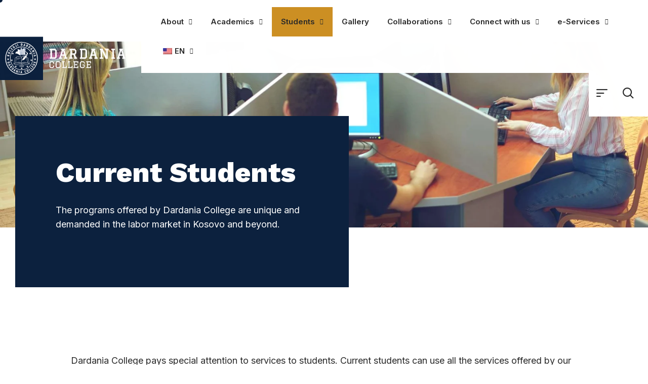

--- FILE ---
content_type: text/html; charset=UTF-8
request_url: https://kolegjidardania.com/en/students/current-students/
body_size: 67028
content:
<!DOCTYPE html>
<html lang="en-US" class="no-js">

<head>
	<meta charset="UTF-8" />
	<meta http-equiv="X-UA-Compatible" content="IE=edge" />
	<meta name="viewport" content="width=device-width, initial-scale=1">
	<meta name="theme-color" content="#cb9274">

	
	<style id="vamtam-theme-options">:root {--vamtam-default-bg-color:#fff;
--vamtam-default-line-color:rgba( var( --vamtam-accent-color-7-rgb ), 1 );
--vamtam-small-padding:20px;
--vamtam-horizontal-padding:50px;
--vamtam-vertical-padding:30px;
--vamtam-horizontal-padding-large:60px;
--vamtam-vertical-padding-large:60px;
--vamtam-no-border-link:none;
--vamtam-border-radius:0px;
--vamtam-border-radius-oval:0px;
--vamtam-border-radius-small:0px;
--vamtam-overlay-color:#ffffff;
--vamtam-overlay-color-hc:#000000;
--vamtam-box-outer-padding:60px;
--vamtam-body-link-regular:#36348E;
--vamtam-body-link-visited:#36348E;
--vamtam-body-link-hover:#FFC53A;
--vamtam-body-link-active:#FFC53A;
--vamtam-site-max-width:1280px;
--vamtam-accent-color-1:#0C213E;
--vamtam-accent-color-1-hc:#FFFFFF;
--vamtam-accent-color-1-rgb:12,33,62;
--vamtam-accent-color-2:#CC8F23;
--vamtam-accent-color-2-hc:#FFFFFF;
--vamtam-accent-color-2-rgb:204,143,35;
--vamtam-accent-color-3:#CDD4FB;
--vamtam-accent-color-3-hc:#000000;
--vamtam-accent-color-3-rgb:205,212,251;
--vamtam-accent-color-4:#FAFAFA;
--vamtam-accent-color-4-hc:#000000;
--vamtam-accent-color-4-rgb:250,250,250;
--vamtam-accent-color-5:#FFFFFF;
--vamtam-accent-color-5-hc:#000000;
--vamtam-accent-color-5-rgb:255,255,255;
--vamtam-accent-color-6:#292929;
--vamtam-accent-color-6-hc:#FFFFFF;
--vamtam-accent-color-6-rgb:41,41,41;
--vamtam-accent-color-7:#B7D8EF;
--vamtam-accent-color-7-hc:#000000;
--vamtam-accent-color-7-rgb:183,216,239;
--vamtam-accent-color-8:#545454;
--vamtam-accent-color-8-hc:#FFFFFF;
--vamtam-accent-color-8-rgb:84,84,84;
--vamtam-sticky-header-bg-color:#0C213E;
--vamtam-primary-font-font-family:'Inter';
--vamtam-primary-font-font-weight:400;
--vamtam-primary-font-font-size-desktop:18px;
--vamtam-primary-font-font-size-tablet:18px;
--vamtam-primary-font-font-size-phone:16px;
--vamtam-primary-font-line-height-desktop:1.6em;
--vamtam-primary-font-line-height-tablet:1.6em;
--vamtam-primary-font-line-height-phone:24px;
--vamtam-primary-font-color:#292929;
--vamtam-h1-font-family:'Work Sans';
--vamtam-h1-font-weight:800;
--vamtam-h1-font-size-desktop:55px;
--vamtam-h1-font-size-tablet:55px;
--vamtam-h1-font-size-phone:34px;
--vamtam-h1-line-height-desktop:1.1em;
--vamtam-h1-line-height-tablet:1.1em;
--vamtam-h1-line-height-phone:1.1em;
--vamtam-h1-color:#292929;
--vamtam-h2-font-family:'Work Sans';
--vamtam-h2-font-weight:700;
--vamtam-h2-font-size-desktop:50px;
--vamtam-h2-font-size-tablet:50px;
--vamtam-h2-font-size-phone:30px;
--vamtam-h2-line-height-desktop:1.2em;
--vamtam-h2-line-height-tablet:1.2em;
--vamtam-h2-line-height-phone:1.2em;
--vamtam-h2-color:#292929;
--vamtam-h3-font-family:'Work Sans';
--vamtam-h3-font-weight:700;
--vamtam-h3-font-size-desktop:36px;
--vamtam-h3-font-size-tablet:36px;
--vamtam-h3-font-size-phone:26px;
--vamtam-h3-line-height-desktop:1.2em;
--vamtam-h3-line-height-tablet:1.2em;
--vamtam-h3-line-height-phone:1.3em;
--vamtam-h3-color:#292929;
--vamtam-h4-font-family:'Work Sans';
--vamtam-h4-font-weight:800;
--vamtam-h4-font-size-desktop:26px;
--vamtam-h4-font-size-tablet:26px;
--vamtam-h4-font-size-phone:22px;
--vamtam-h4-line-height-desktop:1.2em;
--vamtam-h4-line-height-tablet:1.2em;
--vamtam-h4-line-height-phone:1.2em;
--vamtam-h4-color:#292929;
--vamtam-h5-font-family:'Work Sans';
--vamtam-h5-font-weight:600;
--vamtam-h5-font-size-desktop:24px;
--vamtam-h5-font-size-tablet:24px;
--vamtam-h5-font-size-phone:22px;
--vamtam-h5-line-height-desktop:1.2em;
--vamtam-h5-line-height-tablet:1.2em;
--vamtam-h5-line-height-phone:1.3em;
--vamtam-h5-color:#292929;
--vamtam-h6-font-family:'Inter';
--vamtam-h6-font-weight:500;
--vamtam-h6-transform:none;
--vamtam-h6-font-size-desktop:18px;
--vamtam-h6-font-size-tablet:18px;
--vamtam-h6-font-size-phone:18px;
--vamtam-h6-line-height-desktop:1.3em;
--vamtam-h6-line-height-tablet:1.3em;
--vamtam-h6-line-height-phone:1.3em;
--vamtam-h6-color:#292929;
--vamtam-loading-animation:url('https://kolegjidardania.com/wp-content/themes/dardania/vamtam/assets/images/loader-ring.gif');
}</style><meta name='robots' content='index, follow, max-image-preview:large, max-snippet:-1, max-video-preview:-1' />
	<style>img:is([sizes="auto" i], [sizes^="auto," i]) { contain-intrinsic-size: 3000px 1500px }</style>
	
	<!-- This site is optimized with the Yoast SEO plugin v20.0 - https://yoast.com/wordpress/plugins/seo/ -->
	<title>Current Students - Dardania College</title>
	<link rel="canonical" href="https://kolegjidardania.com/en/studentet/studentet-aktuale/" />
	<meta property="og:locale" content="en_US" />
	<meta property="og:type" content="article" />
	<meta property="og:title" content="Current Students - Dardania College" />
	<meta property="og:description" content="The programs offered by Dardania College are unique and demanded in the labor market in Kosovo and beyond. Dardania College pays special attention to services to students. Current students can use all the services offered by our institution. All current students are provided with their ID, have their personal e-mail with the college domain, as..." />
	<meta property="og:url" content="https://kolegjidardania.com/en/studentet/studentet-aktuale/" />
	<meta property="og:site_name" content="Dardania College" />
	<meta property="article:modified_time" content="2023-04-13T10:49:19+00:00" />
	<meta property="og:image" content="https://kolegjidardania.com/wp-content/uploads/2023/04/5.jpg" />
	<meta name="twitter:card" content="summary_large_image" />
	<meta name="twitter:label1" content="Est. reading time" />
	<meta name="twitter:data1" content="2 minutes" />
	<script type="application/ld+json" class="yoast-schema-graph">{"@context":"https://schema.org","@graph":[{"@type":"WebPage","@id":"https://kolegjidardania.com/studentet/studentet-aktuale/","url":"https://kolegjidardania.com/studentet/studentet-aktuale/","name":"Current Students - Dardania College","isPartOf":{"@id":"http://kolegjidardania.com/al/#website"},"primaryImageOfPage":{"@id":"https://kolegjidardania.com/studentet/studentet-aktuale/#primaryimage"},"image":{"@id":"https://kolegjidardania.com/studentet/studentet-aktuale/#primaryimage"},"thumbnailUrl":"https://kolegjidardania.com/wp-content/uploads/2023/04/5.jpg","datePublished":"2021-05-27T03:32:27+00:00","dateModified":"2023-04-13T10:49:19+00:00","breadcrumb":{"@id":"https://kolegjidardania.com/studentet/studentet-aktuale/#breadcrumb"},"inLanguage":"en-US","potentialAction":[{"@type":"ReadAction","target":["https://kolegjidardania.com/studentet/studentet-aktuale/"]}]},{"@type":"ImageObject","inLanguage":"en-US","@id":"https://kolegjidardania.com/studentet/studentet-aktuale/#primaryimage","url":"https://kolegjidardania.com/wp-content/uploads/2023/04/5.jpg","contentUrl":"https://kolegjidardania.com/wp-content/uploads/2023/04/5.jpg","width":800,"height":452},{"@type":"BreadcrumbList","@id":"https://kolegjidardania.com/studentet/studentet-aktuale/#breadcrumb","itemListElement":[{"@type":"ListItem","position":1,"name":"Home","item":"https://kolegjidardania.com/"},{"@type":"ListItem","position":2,"name":"Students","item":"https://kolegjidardania.com/studentet/"},{"@type":"ListItem","position":3,"name":"Current Students"}]},{"@type":"WebSite","@id":"http://kolegjidardania.com/al/#website","url":"http://kolegjidardania.com/al/","name":"Dardania College","description":"","publisher":{"@id":"http://kolegjidardania.com/al/#organization"},"potentialAction":[{"@type":"SearchAction","target":{"@type":"EntryPoint","urlTemplate":"http://kolegjidardania.com/al/?s={search_term_string}"},"query-input":"required name=search_term_string"}],"inLanguage":"en-US"},{"@type":"Organization","@id":"http://kolegjidardania.com/al/#organization","name":"Dardania College","url":"http://kolegjidardania.com/al/","logo":{"@type":"ImageObject","inLanguage":"en-US","@id":"http://kolegjidardania.com/al/#/schema/logo/image/","url":"https://kolegjidardania.com/wp-content/uploads/2021/05/kd_logo.svg","contentUrl":"https://kolegjidardania.com/wp-content/uploads/2021/05/kd_logo.svg","width":250,"height":85,"caption":"Dardania College"},"image":{"@id":"http://kolegjidardania.com/al/#/schema/logo/image/"}}]}</script>
	<!-- / Yoast SEO plugin. -->


<link rel="alternate" type="application/rss+xml" title="Dardania College &raquo; Feed" href="https://kolegjidardania.com/en/feed/" />
<link rel="alternate" type="application/rss+xml" title="Dardania College &raquo; Comments Feed" href="https://kolegjidardania.com/en/comments/feed/" />
<script type="text/javascript">
/* <![CDATA[ */
window._wpemojiSettings = {"baseUrl":"https:\/\/s.w.org\/images\/core\/emoji\/15.0.3\/72x72\/","ext":".png","svgUrl":"https:\/\/s.w.org\/images\/core\/emoji\/15.0.3\/svg\/","svgExt":".svg","source":{"concatemoji":"https:\/\/kolegjidardania.com\/wp-includes\/js\/wp-emoji-release.min.js?ver=6.7.2"}};
/*! This file is auto-generated */
!function(i,n){var o,s,e;function c(e){try{var t={supportTests:e,timestamp:(new Date).valueOf()};sessionStorage.setItem(o,JSON.stringify(t))}catch(e){}}function p(e,t,n){e.clearRect(0,0,e.canvas.width,e.canvas.height),e.fillText(t,0,0);var t=new Uint32Array(e.getImageData(0,0,e.canvas.width,e.canvas.height).data),r=(e.clearRect(0,0,e.canvas.width,e.canvas.height),e.fillText(n,0,0),new Uint32Array(e.getImageData(0,0,e.canvas.width,e.canvas.height).data));return t.every(function(e,t){return e===r[t]})}function u(e,t,n){switch(t){case"flag":return n(e,"\ud83c\udff3\ufe0f\u200d\u26a7\ufe0f","\ud83c\udff3\ufe0f\u200b\u26a7\ufe0f")?!1:!n(e,"\ud83c\uddfa\ud83c\uddf3","\ud83c\uddfa\u200b\ud83c\uddf3")&&!n(e,"\ud83c\udff4\udb40\udc67\udb40\udc62\udb40\udc65\udb40\udc6e\udb40\udc67\udb40\udc7f","\ud83c\udff4\u200b\udb40\udc67\u200b\udb40\udc62\u200b\udb40\udc65\u200b\udb40\udc6e\u200b\udb40\udc67\u200b\udb40\udc7f");case"emoji":return!n(e,"\ud83d\udc26\u200d\u2b1b","\ud83d\udc26\u200b\u2b1b")}return!1}function f(e,t,n){var r="undefined"!=typeof WorkerGlobalScope&&self instanceof WorkerGlobalScope?new OffscreenCanvas(300,150):i.createElement("canvas"),a=r.getContext("2d",{willReadFrequently:!0}),o=(a.textBaseline="top",a.font="600 32px Arial",{});return e.forEach(function(e){o[e]=t(a,e,n)}),o}function t(e){var t=i.createElement("script");t.src=e,t.defer=!0,i.head.appendChild(t)}"undefined"!=typeof Promise&&(o="wpEmojiSettingsSupports",s=["flag","emoji"],n.supports={everything:!0,everythingExceptFlag:!0},e=new Promise(function(e){i.addEventListener("DOMContentLoaded",e,{once:!0})}),new Promise(function(t){var n=function(){try{var e=JSON.parse(sessionStorage.getItem(o));if("object"==typeof e&&"number"==typeof e.timestamp&&(new Date).valueOf()<e.timestamp+604800&&"object"==typeof e.supportTests)return e.supportTests}catch(e){}return null}();if(!n){if("undefined"!=typeof Worker&&"undefined"!=typeof OffscreenCanvas&&"undefined"!=typeof URL&&URL.createObjectURL&&"undefined"!=typeof Blob)try{var e="postMessage("+f.toString()+"("+[JSON.stringify(s),u.toString(),p.toString()].join(",")+"));",r=new Blob([e],{type:"text/javascript"}),a=new Worker(URL.createObjectURL(r),{name:"wpTestEmojiSupports"});return void(a.onmessage=function(e){c(n=e.data),a.terminate(),t(n)})}catch(e){}c(n=f(s,u,p))}t(n)}).then(function(e){for(var t in e)n.supports[t]=e[t],n.supports.everything=n.supports.everything&&n.supports[t],"flag"!==t&&(n.supports.everythingExceptFlag=n.supports.everythingExceptFlag&&n.supports[t]);n.supports.everythingExceptFlag=n.supports.everythingExceptFlag&&!n.supports.flag,n.DOMReady=!1,n.readyCallback=function(){n.DOMReady=!0}}).then(function(){return e}).then(function(){var e;n.supports.everything||(n.readyCallback(),(e=n.source||{}).concatemoji?t(e.concatemoji):e.wpemoji&&e.twemoji&&(t(e.twemoji),t(e.wpemoji)))}))}((window,document),window._wpemojiSettings);
/* ]]> */
</script>
<link rel='stylesheet' id='bdt-uikit-css' href='https://kolegjidardania.com/wp-content/plugins/bdthemes-prime-slider-lite/assets/css/bdt-uikit.css?ver=3.2' type='text/css' media='all' />
<link rel='stylesheet' id='prime-slider-site-css' href='https://kolegjidardania.com/wp-content/plugins/bdthemes-prime-slider-lite/assets/css/prime-slider-site.css?ver=3.4.1' type='text/css' media='all' />
<style id='wp-emoji-styles-inline-css' type='text/css'>

	img.wp-smiley, img.emoji {
		display: inline !important;
		border: none !important;
		box-shadow: none !important;
		height: 1em !important;
		width: 1em !important;
		margin: 0 0.07em !important;
		vertical-align: -0.1em !important;
		background: none !important;
		padding: 0 !important;
	}
</style>
<link rel='stylesheet' id='wp-block-library-css' href='https://kolegjidardania.com/wp-includes/css/dist/block-library/style.min.css?ver=6.7.2' type='text/css' media='all' />
<style id='classic-theme-styles-inline-css' type='text/css'>
/*! This file is auto-generated */
.wp-block-button__link{color:#fff;background-color:#32373c;border-radius:9999px;box-shadow:none;text-decoration:none;padding:calc(.667em + 2px) calc(1.333em + 2px);font-size:1.125em}.wp-block-file__button{background:#32373c;color:#fff;text-decoration:none}
</style>
<style id='global-styles-inline-css' type='text/css'>
:root{--wp--preset--aspect-ratio--square: 1;--wp--preset--aspect-ratio--4-3: 4/3;--wp--preset--aspect-ratio--3-4: 3/4;--wp--preset--aspect-ratio--3-2: 3/2;--wp--preset--aspect-ratio--2-3: 2/3;--wp--preset--aspect-ratio--16-9: 16/9;--wp--preset--aspect-ratio--9-16: 9/16;--wp--preset--color--black: #000000;--wp--preset--color--cyan-bluish-gray: #abb8c3;--wp--preset--color--white: #ffffff;--wp--preset--color--pale-pink: #f78da7;--wp--preset--color--vivid-red: #cf2e2e;--wp--preset--color--luminous-vivid-orange: #ff6900;--wp--preset--color--luminous-vivid-amber: #fcb900;--wp--preset--color--light-green-cyan: #7bdcb5;--wp--preset--color--vivid-green-cyan: #00d084;--wp--preset--color--pale-cyan-blue: #8ed1fc;--wp--preset--color--vivid-cyan-blue: #0693e3;--wp--preset--color--vivid-purple: #9b51e0;--wp--preset--gradient--vivid-cyan-blue-to-vivid-purple: linear-gradient(135deg,rgba(6,147,227,1) 0%,rgb(155,81,224) 100%);--wp--preset--gradient--light-green-cyan-to-vivid-green-cyan: linear-gradient(135deg,rgb(122,220,180) 0%,rgb(0,208,130) 100%);--wp--preset--gradient--luminous-vivid-amber-to-luminous-vivid-orange: linear-gradient(135deg,rgba(252,185,0,1) 0%,rgba(255,105,0,1) 100%);--wp--preset--gradient--luminous-vivid-orange-to-vivid-red: linear-gradient(135deg,rgba(255,105,0,1) 0%,rgb(207,46,46) 100%);--wp--preset--gradient--very-light-gray-to-cyan-bluish-gray: linear-gradient(135deg,rgb(238,238,238) 0%,rgb(169,184,195) 100%);--wp--preset--gradient--cool-to-warm-spectrum: linear-gradient(135deg,rgb(74,234,220) 0%,rgb(151,120,209) 20%,rgb(207,42,186) 40%,rgb(238,44,130) 60%,rgb(251,105,98) 80%,rgb(254,248,76) 100%);--wp--preset--gradient--blush-light-purple: linear-gradient(135deg,rgb(255,206,236) 0%,rgb(152,150,240) 100%);--wp--preset--gradient--blush-bordeaux: linear-gradient(135deg,rgb(254,205,165) 0%,rgb(254,45,45) 50%,rgb(107,0,62) 100%);--wp--preset--gradient--luminous-dusk: linear-gradient(135deg,rgb(255,203,112) 0%,rgb(199,81,192) 50%,rgb(65,88,208) 100%);--wp--preset--gradient--pale-ocean: linear-gradient(135deg,rgb(255,245,203) 0%,rgb(182,227,212) 50%,rgb(51,167,181) 100%);--wp--preset--gradient--electric-grass: linear-gradient(135deg,rgb(202,248,128) 0%,rgb(113,206,126) 100%);--wp--preset--gradient--midnight: linear-gradient(135deg,rgb(2,3,129) 0%,rgb(40,116,252) 100%);--wp--preset--font-size--small: 13px;--wp--preset--font-size--medium: 20px;--wp--preset--font-size--large: 36px;--wp--preset--font-size--x-large: 42px;--wp--preset--spacing--20: 0.44rem;--wp--preset--spacing--30: 0.67rem;--wp--preset--spacing--40: 1rem;--wp--preset--spacing--50: 1.5rem;--wp--preset--spacing--60: 2.25rem;--wp--preset--spacing--70: 3.38rem;--wp--preset--spacing--80: 5.06rem;--wp--preset--shadow--natural: 6px 6px 9px rgba(0, 0, 0, 0.2);--wp--preset--shadow--deep: 12px 12px 50px rgba(0, 0, 0, 0.4);--wp--preset--shadow--sharp: 6px 6px 0px rgba(0, 0, 0, 0.2);--wp--preset--shadow--outlined: 6px 6px 0px -3px rgba(255, 255, 255, 1), 6px 6px rgba(0, 0, 0, 1);--wp--preset--shadow--crisp: 6px 6px 0px rgba(0, 0, 0, 1);}:where(.is-layout-flex){gap: 0.5em;}:where(.is-layout-grid){gap: 0.5em;}body .is-layout-flex{display: flex;}.is-layout-flex{flex-wrap: wrap;align-items: center;}.is-layout-flex > :is(*, div){margin: 0;}body .is-layout-grid{display: grid;}.is-layout-grid > :is(*, div){margin: 0;}:where(.wp-block-columns.is-layout-flex){gap: 2em;}:where(.wp-block-columns.is-layout-grid){gap: 2em;}:where(.wp-block-post-template.is-layout-flex){gap: 1.25em;}:where(.wp-block-post-template.is-layout-grid){gap: 1.25em;}.has-black-color{color: var(--wp--preset--color--black) !important;}.has-cyan-bluish-gray-color{color: var(--wp--preset--color--cyan-bluish-gray) !important;}.has-white-color{color: var(--wp--preset--color--white) !important;}.has-pale-pink-color{color: var(--wp--preset--color--pale-pink) !important;}.has-vivid-red-color{color: var(--wp--preset--color--vivid-red) !important;}.has-luminous-vivid-orange-color{color: var(--wp--preset--color--luminous-vivid-orange) !important;}.has-luminous-vivid-amber-color{color: var(--wp--preset--color--luminous-vivid-amber) !important;}.has-light-green-cyan-color{color: var(--wp--preset--color--light-green-cyan) !important;}.has-vivid-green-cyan-color{color: var(--wp--preset--color--vivid-green-cyan) !important;}.has-pale-cyan-blue-color{color: var(--wp--preset--color--pale-cyan-blue) !important;}.has-vivid-cyan-blue-color{color: var(--wp--preset--color--vivid-cyan-blue) !important;}.has-vivid-purple-color{color: var(--wp--preset--color--vivid-purple) !important;}.has-black-background-color{background-color: var(--wp--preset--color--black) !important;}.has-cyan-bluish-gray-background-color{background-color: var(--wp--preset--color--cyan-bluish-gray) !important;}.has-white-background-color{background-color: var(--wp--preset--color--white) !important;}.has-pale-pink-background-color{background-color: var(--wp--preset--color--pale-pink) !important;}.has-vivid-red-background-color{background-color: var(--wp--preset--color--vivid-red) !important;}.has-luminous-vivid-orange-background-color{background-color: var(--wp--preset--color--luminous-vivid-orange) !important;}.has-luminous-vivid-amber-background-color{background-color: var(--wp--preset--color--luminous-vivid-amber) !important;}.has-light-green-cyan-background-color{background-color: var(--wp--preset--color--light-green-cyan) !important;}.has-vivid-green-cyan-background-color{background-color: var(--wp--preset--color--vivid-green-cyan) !important;}.has-pale-cyan-blue-background-color{background-color: var(--wp--preset--color--pale-cyan-blue) !important;}.has-vivid-cyan-blue-background-color{background-color: var(--wp--preset--color--vivid-cyan-blue) !important;}.has-vivid-purple-background-color{background-color: var(--wp--preset--color--vivid-purple) !important;}.has-black-border-color{border-color: var(--wp--preset--color--black) !important;}.has-cyan-bluish-gray-border-color{border-color: var(--wp--preset--color--cyan-bluish-gray) !important;}.has-white-border-color{border-color: var(--wp--preset--color--white) !important;}.has-pale-pink-border-color{border-color: var(--wp--preset--color--pale-pink) !important;}.has-vivid-red-border-color{border-color: var(--wp--preset--color--vivid-red) !important;}.has-luminous-vivid-orange-border-color{border-color: var(--wp--preset--color--luminous-vivid-orange) !important;}.has-luminous-vivid-amber-border-color{border-color: var(--wp--preset--color--luminous-vivid-amber) !important;}.has-light-green-cyan-border-color{border-color: var(--wp--preset--color--light-green-cyan) !important;}.has-vivid-green-cyan-border-color{border-color: var(--wp--preset--color--vivid-green-cyan) !important;}.has-pale-cyan-blue-border-color{border-color: var(--wp--preset--color--pale-cyan-blue) !important;}.has-vivid-cyan-blue-border-color{border-color: var(--wp--preset--color--vivid-cyan-blue) !important;}.has-vivid-purple-border-color{border-color: var(--wp--preset--color--vivid-purple) !important;}.has-vivid-cyan-blue-to-vivid-purple-gradient-background{background: var(--wp--preset--gradient--vivid-cyan-blue-to-vivid-purple) !important;}.has-light-green-cyan-to-vivid-green-cyan-gradient-background{background: var(--wp--preset--gradient--light-green-cyan-to-vivid-green-cyan) !important;}.has-luminous-vivid-amber-to-luminous-vivid-orange-gradient-background{background: var(--wp--preset--gradient--luminous-vivid-amber-to-luminous-vivid-orange) !important;}.has-luminous-vivid-orange-to-vivid-red-gradient-background{background: var(--wp--preset--gradient--luminous-vivid-orange-to-vivid-red) !important;}.has-very-light-gray-to-cyan-bluish-gray-gradient-background{background: var(--wp--preset--gradient--very-light-gray-to-cyan-bluish-gray) !important;}.has-cool-to-warm-spectrum-gradient-background{background: var(--wp--preset--gradient--cool-to-warm-spectrum) !important;}.has-blush-light-purple-gradient-background{background: var(--wp--preset--gradient--blush-light-purple) !important;}.has-blush-bordeaux-gradient-background{background: var(--wp--preset--gradient--blush-bordeaux) !important;}.has-luminous-dusk-gradient-background{background: var(--wp--preset--gradient--luminous-dusk) !important;}.has-pale-ocean-gradient-background{background: var(--wp--preset--gradient--pale-ocean) !important;}.has-electric-grass-gradient-background{background: var(--wp--preset--gradient--electric-grass) !important;}.has-midnight-gradient-background{background: var(--wp--preset--gradient--midnight) !important;}.has-small-font-size{font-size: var(--wp--preset--font-size--small) !important;}.has-medium-font-size{font-size: var(--wp--preset--font-size--medium) !important;}.has-large-font-size{font-size: var(--wp--preset--font-size--large) !important;}.has-x-large-font-size{font-size: var(--wp--preset--font-size--x-large) !important;}
:where(.wp-block-post-template.is-layout-flex){gap: 1.25em;}:where(.wp-block-post-template.is-layout-grid){gap: 1.25em;}
:where(.wp-block-columns.is-layout-flex){gap: 2em;}:where(.wp-block-columns.is-layout-grid){gap: 2em;}
:root :where(.wp-block-pullquote){font-size: 1.5em;line-height: 1.6;}
</style>
<link rel='stylesheet' id='trp-language-switcher-style-css' href='https://kolegjidardania.com/wp-content/plugins/translatepress-multilingual/assets/css/trp-language-switcher.css?ver=2.6.4' type='text/css' media='all' />
<link rel='stylesheet' id='elementor-icons-css' href='https://kolegjidardania.com/wp-content/plugins/elementor/assets/lib/eicons/css/elementor-icons.min.css?ver=5.23.0' type='text/css' media='all' />
<link rel='stylesheet' id='elementor-frontend-css' href='https://kolegjidardania.com/wp-content/plugins/elementor/assets/css/frontend.min.css?ver=3.16.4' type='text/css' media='all' />
<style id='elementor-frontend-inline-css' type='text/css'>
.elementor-kit-9{--e-global-color-vamtam_accent_1:#0C213E;--e-global-color-vamtam_accent_2:#CC8F23;--e-global-color-vamtam_accent_3:#CDD4FB;--e-global-color-vamtam_accent_4:#FAFAFA;--e-global-color-vamtam_accent_5:#FFFFFF;--e-global-color-vamtam_accent_6:#292929;--e-global-color-vamtam_accent_7:#B7D8EF;--e-global-color-vamtam_accent_8:#545454;--e-global-color-vamtam_primary_font_color:#292929;--e-global-color-vamtam_h1_color:#292929;--e-global-color-vamtam_h2_color:#292929;--e-global-color-vamtam_h3_color:#292929;--e-global-color-vamtam_h4_color:#292929;--e-global-color-vamtam_h5_color:#292929;--e-global-color-vamtam_h6_color:#292929;--e-global-color-vamtam_sticky_header_bg_color:#0C213E;--e-global-color-0f6a8b7:#E9EAF0;--e-global-color-a9aae5f:#5454544D;--e-global-typography-vamtam_primary_font-font-family:"Inter";--e-global-typography-vamtam_primary_font-font-size:18px;--e-global-typography-vamtam_primary_font-font-weight:400;--e-global-typography-vamtam_primary_font-line-height:1.6em;--e-global-typography-vamtam_h1-font-family:"Work Sans";--e-global-typography-vamtam_h1-font-size:55px;--e-global-typography-vamtam_h1-font-weight:800;--e-global-typography-vamtam_h1-line-height:1.1em;--e-global-typography-vamtam_h2-font-family:"Work Sans";--e-global-typography-vamtam_h2-font-size:50px;--e-global-typography-vamtam_h2-font-weight:700;--e-global-typography-vamtam_h2-line-height:1.2em;--e-global-typography-vamtam_h3-font-family:"Work Sans";--e-global-typography-vamtam_h3-font-size:36px;--e-global-typography-vamtam_h3-font-weight:700;--e-global-typography-vamtam_h3-line-height:1.2em;--e-global-typography-vamtam_h4-font-family:"Work Sans";--e-global-typography-vamtam_h4-font-size:26px;--e-global-typography-vamtam_h4-font-weight:800;--e-global-typography-vamtam_h4-line-height:1.2em;--e-global-typography-vamtam_h5-font-family:"Work Sans";--e-global-typography-vamtam_h5-font-size:24px;--e-global-typography-vamtam_h5-font-weight:600;--e-global-typography-vamtam_h5-line-height:1.2em;--e-global-typography-vamtam_h6-font-family:"Inter";--e-global-typography-vamtam_h6-font-size:18px;--e-global-typography-vamtam_h6-font-weight:500;--e-global-typography-vamtam_h6-text-transform:none;--e-global-typography-vamtam_h6-line-height:1.3em;color:#292929;font-family:"Inter", Sans-serif;font-size:18px;font-weight:400;line-height:1.6em;}.elementor-kit-9 a{color:var( --e-global-color-vamtam_accent_1 );}.elementor-kit-9 a:hover{color:#FFC53A;}.elementor-kit-9 h1{color:var( --e-global-color-vamtam_accent_5 );font-family:var( --e-global-typography-vamtam_h1-font-family ), Sans-serif;font-size:var( --e-global-typography-vamtam_h1-font-size );font-weight:var( --e-global-typography-vamtam_h1-font-weight );line-height:var( --e-global-typography-vamtam_h1-line-height );}.elementor-kit-9 .font-h1{color:var( --e-global-color-vamtam_accent_5 );font-family:var( --e-global-typography-vamtam_h1-font-family ), Sans-serif;font-size:var( --e-global-typography-vamtam_h1-font-size );font-weight:var( --e-global-typography-vamtam_h1-font-weight );line-height:var( --e-global-typography-vamtam_h1-line-height );}.elementor-kit-9 h2{color:var( --e-global-color-vamtam_accent_6 );font-family:var( --e-global-typography-vamtam_h2-font-family ), Sans-serif;font-size:var( --e-global-typography-vamtam_h2-font-size );font-weight:var( --e-global-typography-vamtam_h2-font-weight );line-height:var( --e-global-typography-vamtam_h2-line-height );}.elementor-kit-9 .font-h2{color:var( --e-global-color-vamtam_accent_6 );font-family:var( --e-global-typography-vamtam_h2-font-family ), Sans-serif;font-size:var( --e-global-typography-vamtam_h2-font-size );font-weight:var( --e-global-typography-vamtam_h2-font-weight );line-height:var( --e-global-typography-vamtam_h2-line-height );}.elementor-kit-9 h3{color:var( --e-global-color-vamtam_accent_6 );font-family:var( --e-global-typography-vamtam_h3-font-family ), Sans-serif;font-size:var( --e-global-typography-vamtam_h3-font-size );font-weight:var( --e-global-typography-vamtam_h3-font-weight );line-height:var( --e-global-typography-vamtam_h3-line-height );}.elementor-kit-9 .font-h3{color:var( --e-global-color-vamtam_accent_6 );font-family:var( --e-global-typography-vamtam_h3-font-family ), Sans-serif;font-size:var( --e-global-typography-vamtam_h3-font-size );font-weight:var( --e-global-typography-vamtam_h3-font-weight );line-height:var( --e-global-typography-vamtam_h3-line-height );}.elementor-kit-9 h4{color:var( --e-global-color-vamtam_accent_6 );font-family:var( --e-global-typography-vamtam_h4-font-family ), Sans-serif;font-size:var( --e-global-typography-vamtam_h4-font-size );font-weight:var( --e-global-typography-vamtam_h4-font-weight );line-height:var( --e-global-typography-vamtam_h4-line-height );}.elementor-kit-9 .font-h4{color:var( --e-global-color-vamtam_accent_6 );font-family:var( --e-global-typography-vamtam_h4-font-family ), Sans-serif;font-size:var( --e-global-typography-vamtam_h4-font-size );font-weight:var( --e-global-typography-vamtam_h4-font-weight );line-height:var( --e-global-typography-vamtam_h4-line-height );}.elementor-kit-9 h5{color:var( --e-global-color-vamtam_accent_6 );font-family:var( --e-global-typography-vamtam_h5-font-family ), Sans-serif;font-size:var( --e-global-typography-vamtam_h5-font-size );font-weight:var( --e-global-typography-vamtam_h5-font-weight );line-height:var( --e-global-typography-vamtam_h5-line-height );}.elementor-kit-9 .font-h5{color:var( --e-global-color-vamtam_accent_6 );font-family:var( --e-global-typography-vamtam_h5-font-family ), Sans-serif;font-size:var( --e-global-typography-vamtam_h5-font-size );font-weight:var( --e-global-typography-vamtam_h5-font-weight );line-height:var( --e-global-typography-vamtam_h5-line-height );}.elementor-kit-9 h6{color:var( --e-global-color-vamtam_accent_6 );font-family:var( --e-global-typography-vamtam_h6-font-family ), Sans-serif;font-size:var( --e-global-typography-vamtam_h6-font-size );font-weight:var( --e-global-typography-vamtam_h6-font-weight );text-transform:var( --e-global-typography-vamtam_h6-text-transform );line-height:var( --e-global-typography-vamtam_h6-line-height );}.elementor-kit-9 .font-h6{color:var( --e-global-color-vamtam_accent_6 );font-family:var( --e-global-typography-vamtam_h6-font-family ), Sans-serif;font-size:var( --e-global-typography-vamtam_h6-font-size );font-weight:var( --e-global-typography-vamtam_h6-font-weight );text-transform:var( --e-global-typography-vamtam_h6-text-transform );line-height:var( --e-global-typography-vamtam_h6-line-height );}.elementor-kit-9 button,.elementor-kit-9 input[type="button"],.elementor-kit-9 input[type="submit"],.elementor-kit-9 .elementor-button{font-size:18px;font-weight:500;text-transform:capitalize;text-decoration:underline;line-height:1.3em;color:var( --e-global-color-vamtam_accent_1 );background-color:#00000000;border-radius:0px 0px 0px 0px;padding:0px 0px 0px 0px;}html .button,html button,html input[type=button],html input[type=submit],html .woocommerce.widget_shopping_cart .widget_shopping_cart_content .buttons a.button,html .woocommerce a.button,html .woocommerce a.button.loading,html .woocommerce .cross-sells .add_to_cart_button,html .woocommerce a.added_to_cart,html .woocommerce button.button,html .woocommerce input.button,html .woocommerce.woocommerce-cart .cross-sells ul.products > li.product .button.add_to_cart_button,html .woocommerce #respond input#submit,html .woocommerce #content input.button,html .woocommerce-page a.button,html .woocommerce-page button.button,html .woocommerce-page input.button,html .woocommerce-page #respond input#submit,html .woocommerce-page #content input.button,html .woocommerce #respond input#submit.alt,html .woocommerce a.button.alt,html .woocommerce button.button.alt,html .woocommerce input.button.alt,html .woocommerce .woocommerce-message .vamtam-close-notice-btn,html a.comment-reply-link,html .elementor-widget-woocommerce-menu-cart.elementor-element .elementor-button.elementor-button--checkout,html .elementor-widget-woocommerce-menu-cart.elementor-element .elementor-button.elementor-button--view-cart{font-size:18px;font-weight:500;text-transform:capitalize;text-decoration:underline;line-height:1.3em;color:var( --e-global-color-vamtam_accent_1 );background-color:#00000000;border-radius:0px 0px 0px 0px;padding:0px 0px 0px 0px;}.elementor-kit-9 button:hover,.elementor-kit-9 button:focus,.elementor-kit-9 input[type="button"]:hover,.elementor-kit-9 input[type="button"]:focus,.elementor-kit-9 input[type="submit"]:hover,.elementor-kit-9 input[type="submit"]:focus,.elementor-kit-9 .elementor-button:hover,.elementor-kit-9 .elementor-button:focus{color:var( --e-global-color-vamtam_accent_1 );border-radius:0px 0px 0px 0px;}html .button:hover,html button:hover,html input[type=button]:hover,html input[type=submit]:hover,html .woocommerce.widget_shopping_cart .widget_shopping_cart_content .buttons a.button:hover,html .woocommerce a.button:hover,html .woocommerce a.button.loading:hover,html .woocommerce .cross-sells .add_to_cart_button:hover,html .woocommerce a.added_to_cart:hover,html .woocommerce button.button:hover,html .woocommerce input.button:hover,html .woocommerce.woocommerce-cart .cross-sells ul.products > li.product .button.add_to_cart_button:hover,html .woocommerce #respond input#submit:hover,html .woocommerce #content input.button:hover,html .woocommerce-page a.button:hover,html .woocommerce-page button.button:hover,html .woocommerce-page input.button:hover,html .woocommerce-page #respond input#submit:hover,html .woocommerce-page #content input.button:hover,html .woocommerce #respond input#submit.alt:hover,html .woocommerce a.button.alt:hover,html .woocommerce button.button.alt:hover,html .woocommerce input.button.alt:hover,html .woocommerce .woocommerce-message .vamtam-close-notice-btn:hover,html a.comment-reply-link:hover,html .elementor-widget-woocommerce-menu-cart.elementor-element .elementor-button.elementor-button--checkout:hover,html .elementor-widget-woocommerce-menu-cart.elementor-element .elementor-button.elementor-button--view-cart:hover{color:var( --e-global-color-vamtam_accent_1 );border-radius:0px 0px 0px 0px;}.elementor-kit-9 input:not([type="button"]):not([type="submit"]),.elementor-kit-9 textarea,.elementor-kit-9 .elementor-field-textual{background-color:var( --e-global-color-vamtam_accent_4 );border-radius:0px 0px 0px 0px;}.elementor-kit-9 select,.elementor-kit-9 .elementor-field-group .elementor-select-wrapper select,.elementor-kit-9 .select2.select2-container .select2-selection[role="combobox"],.elementor-kit-9 input[type="checkbox"] + label::before{background-color:var( --e-global-color-vamtam_accent_4 );border-radius:0px 0px 0px 0px;}.elementor-kit-9 input:focus:not([type="button"]):not([type="submit"]),.elementor-kit-9 textarea:focus,.elementor-kit-9 .elementor-field-textual:focus{background-color:#EFEFEF;border-radius:0px 0px 0px 0px;}.elementor-kit-9 select:focus,.elementor-kit-9 .elementor-field-group .elementor-select-wrapper select:focus,.elementor-kit-9 .select2.select2-container .select2-selection[role="combobox"]:focus,.elementor-kit-9 input[type="checkbox"]:focus + label::before{background-color:#EFEFEF !important;border-radius:0px 0px 0px 0px;}.elementor-section.elementor-section-boxed > .elementor-container{max-width:1280px;}.e-con{--container-max-width:1280px;}.elementor-widget:not(:last-child){margin-block-end:20px;}.elementor-element{--widgets-spacing:20px 20px;}{}h1.entry-title{display:var(--page-title-display);}.elementor-lightbox{background-color:var( --e-global-color-vamtam_accent_4 );--lightbox-ui-color:var( --e-global-color-vamtam_accent_3 );--lightbox-ui-color-hover:var( --e-global-color-vamtam_accent_6 );--lightbox-text-color:var( --e-global-color-vamtam_accent_3 );}@media(max-width:1024px){.elementor-kit-9{--e-global-typography-vamtam_h1-font-size:55px;}.elementor-kit-9 h1{font-size:var( --e-global-typography-vamtam_h1-font-size );line-height:var( --e-global-typography-vamtam_h1-line-height );}.elementor-kit-9 .font-h1{font-size:var( --e-global-typography-vamtam_h1-font-size );line-height:var( --e-global-typography-vamtam_h1-line-height );}.elementor-kit-9 h2{font-size:var( --e-global-typography-vamtam_h2-font-size );line-height:var( --e-global-typography-vamtam_h2-line-height );}.elementor-kit-9 .font-h2{font-size:var( --e-global-typography-vamtam_h2-font-size );line-height:var( --e-global-typography-vamtam_h2-line-height );}.elementor-kit-9 h3{font-size:var( --e-global-typography-vamtam_h3-font-size );line-height:var( --e-global-typography-vamtam_h3-line-height );}.elementor-kit-9 .font-h3{font-size:var( --e-global-typography-vamtam_h3-font-size );line-height:var( --e-global-typography-vamtam_h3-line-height );}.elementor-kit-9 h4{font-size:var( --e-global-typography-vamtam_h4-font-size );line-height:var( --e-global-typography-vamtam_h4-line-height );}.elementor-kit-9 .font-h4{font-size:var( --e-global-typography-vamtam_h4-font-size );line-height:var( --e-global-typography-vamtam_h4-line-height );}.elementor-kit-9 h5{font-size:var( --e-global-typography-vamtam_h5-font-size );line-height:var( --e-global-typography-vamtam_h5-line-height );}.elementor-kit-9 .font-h5{font-size:var( --e-global-typography-vamtam_h5-font-size );line-height:var( --e-global-typography-vamtam_h5-line-height );}.elementor-kit-9 h6{font-size:var( --e-global-typography-vamtam_h6-font-size );line-height:var( --e-global-typography-vamtam_h6-line-height );}.elementor-kit-9 .font-h6{font-size:var( --e-global-typography-vamtam_h6-font-size );line-height:var( --e-global-typography-vamtam_h6-line-height );}.elementor-section.elementor-section-boxed > .elementor-container{max-width:1024px;}.e-con{--container-max-width:1024px;}}@media(max-width:767px){.elementor-kit-9{--e-global-typography-vamtam_primary_font-font-size:16px;--e-global-typography-vamtam_primary_font-line-height:24px;--e-global-typography-vamtam_h1-font-size:34px;--e-global-typography-vamtam_h1-line-height:1.1em;--e-global-typography-vamtam_h2-font-size:30px;--e-global-typography-vamtam_h3-font-size:26px;--e-global-typography-vamtam_h3-line-height:1.3em;--e-global-typography-vamtam_h4-font-size:22px;--e-global-typography-vamtam_h4-line-height:1.2em;--e-global-typography-vamtam_h5-font-size:22px;--e-global-typography-vamtam_h5-line-height:1.3em;font-size:16px;line-height:1.5em;}.elementor-kit-9 h1{font-size:var( --e-global-typography-vamtam_h1-font-size );line-height:var( --e-global-typography-vamtam_h1-line-height );}.elementor-kit-9 .font-h1{font-size:var( --e-global-typography-vamtam_h1-font-size );line-height:var( --e-global-typography-vamtam_h1-line-height );}.elementor-kit-9 h2{font-size:var( --e-global-typography-vamtam_h2-font-size );line-height:var( --e-global-typography-vamtam_h2-line-height );}.elementor-kit-9 .font-h2{font-size:var( --e-global-typography-vamtam_h2-font-size );line-height:var( --e-global-typography-vamtam_h2-line-height );}.elementor-kit-9 h3{font-size:var( --e-global-typography-vamtam_h3-font-size );line-height:var( --e-global-typography-vamtam_h3-line-height );}.elementor-kit-9 .font-h3{font-size:var( --e-global-typography-vamtam_h3-font-size );line-height:var( --e-global-typography-vamtam_h3-line-height );}.elementor-kit-9 h4{font-size:var( --e-global-typography-vamtam_h4-font-size );line-height:var( --e-global-typography-vamtam_h4-line-height );}.elementor-kit-9 .font-h4{font-size:var( --e-global-typography-vamtam_h4-font-size );line-height:var( --e-global-typography-vamtam_h4-line-height );}.elementor-kit-9 h5{font-size:var( --e-global-typography-vamtam_h5-font-size );line-height:var( --e-global-typography-vamtam_h5-line-height );}.elementor-kit-9 .font-h5{font-size:var( --e-global-typography-vamtam_h5-font-size );line-height:var( --e-global-typography-vamtam_h5-line-height );}.elementor-kit-9 h6{font-size:var( --e-global-typography-vamtam_h6-font-size );line-height:var( --e-global-typography-vamtam_h6-line-height );}.elementor-kit-9 .font-h6{font-size:var( --e-global-typography-vamtam_h6-font-size );line-height:var( --e-global-typography-vamtam_h6-line-height );}.elementor-section.elementor-section-boxed > .elementor-container{max-width:767px;}.e-con{--container-max-width:767px;}}
.elementor-988638 .elementor-element.elementor-element-6513f163 > .elementor-container{min-height:51vh;}.elementor-988638 .elementor-element.elementor-element-6513f163:not(.elementor-motion-effects-element-type-background), .elementor-988638 .elementor-element.elementor-element-6513f163 > .elementor-motion-effects-container > .elementor-motion-effects-layer{background-image:url("https://kolegjidardania.com/wp-content/uploads/2021/05/current-stu.jpg");background-position:center center;background-repeat:no-repeat;background-size:cover;}.elementor-988638 .elementor-element.elementor-element-6513f163{transition:background 0.3s, border 0.3s, border-radius 0.3s, box-shadow 0.3s;margin-top:-90px;margin-bottom:0px;}.elementor-988638 .elementor-element.elementor-element-6513f163 > .elementor-background-overlay{transition:background 0.3s, border-radius 0.3s, opacity 0.3s;}.elementor-bc-flex-widget .elementor-988638 .elementor-element.elementor-element-541589f3.elementor-column .elementor-widget-wrap{align-items:flex-end;}.elementor-988638 .elementor-element.elementor-element-541589f3.elementor-column.elementor-element[data-element_type="column"] > .elementor-widget-wrap.elementor-element-populated{align-content:flex-end;align-items:flex-end;}.elementor-988638 .elementor-element.elementor-element-541589f3 > .elementor-widget-wrap > .elementor-widget:not(.elementor-widget__width-auto):not(.elementor-widget__width-initial):not(:last-child):not(.elementor-absolute){margin-bottom:5px;}.elementor-988638 .elementor-element.elementor-element-541589f3 > .elementor-element-populated{transition:background 0.3s, border 0.3s, border-radius 0.3s, box-shadow 0.3s;margin:0px 0px 0px 0px;--e-column-margin-right:0px;--e-column-margin-left:0px;padding:0px 0px 0px 0px;}.elementor-988638 .elementor-element.elementor-element-541589f3 > .elementor-element-populated > .elementor-background-overlay{transition:background 0.3s, border-radius 0.3s, opacity 0.3s;}.elementor-988638 .elementor-element.elementor-element-5cfb1d6e{margin-top:-220px;margin-bottom:0px;}.elementor-bc-flex-widget .elementor-988638 .elementor-element.elementor-element-6c983261.elementor-column .elementor-widget-wrap{align-items:flex-start;}.elementor-988638 .elementor-element.elementor-element-6c983261.elementor-column.elementor-element[data-element_type="column"] > .elementor-widget-wrap.elementor-element-populated{align-content:flex-start;align-items:flex-start;}.elementor-988638 .elementor-element.elementor-element-6c983261.elementor-column > .elementor-widget-wrap{justify-content:flex-start;}.elementor-988638 .elementor-element.elementor-element-6c983261:not(.elementor-motion-effects-element-type-background) > .elementor-widget-wrap, .elementor-988638 .elementor-element.elementor-element-6c983261 > .elementor-widget-wrap > .elementor-motion-effects-container > .elementor-motion-effects-layer{background-color:var( --e-global-color-vamtam_accent_1 );}.elementor-988638 .elementor-element.elementor-element-6c983261 > .elementor-element-populated{transition:background 0.3s, border 0.3s, border-radius 0.3s, box-shadow 0.3s;margin:0px 0px 0px 0px;--e-column-margin-right:0px;--e-column-margin-left:0px;padding:80px 80px 110px 80px;}.elementor-988638 .elementor-element.elementor-element-6c983261 > .elementor-element-populated > .elementor-background-overlay{transition:background 0.3s, border-radius 0.3s, opacity 0.3s;}.elementor-988638 .elementor-element.elementor-element-3f040722{text-align:left;width:auto;max-width:auto;}.elementor-988638 .elementor-element.elementor-element-3f040722 .elementor-heading-title{line-height:1.14em;}.elementor-988638 .elementor-element.elementor-element-10fc07b1{color:var( --e-global-color-vamtam_accent_5 );}.elementor-988638 .elementor-element.elementor-element-10fc07b1 > .elementor-widget-container{margin:30px 0px 0px 0px;}.elementor-bc-flex-widget .elementor-988638 .elementor-element.elementor-element-55e51db8.elementor-column .elementor-widget-wrap{align-items:flex-start;}.elementor-988638 .elementor-element.elementor-element-55e51db8.elementor-column.elementor-element[data-element_type="column"] > .elementor-widget-wrap.elementor-element-populated{align-content:flex-start;align-items:flex-start;}.elementor-988638 .elementor-element.elementor-element-55e51db8.elementor-column > .elementor-widget-wrap{justify-content:flex-start;}.elementor-988638 .elementor-element.elementor-element-55e51db8 > .elementor-element-populated{padding:0px 0px 0px 0px;}.elementor-988638 .elementor-element.elementor-element-71c16a3 > .elementor-container{max-width:1060px;}.elementor-988638 .elementor-element.elementor-element-71c16a3{margin-top:130px;margin-bottom:130px;padding:0px 0px 0px 0px;}.elementor-988638 .elementor-element.elementor-element-48d2ca09 > .elementor-element-populated{padding:0px 30px 0px 30px;}.elementor-988638 .elementor-element.elementor-element-3dd3d370{font-size:18px;line-height:1.7em;}.elementor-988638 .elementor-element.elementor-element-3dd3d370 > .elementor-widget-container{margin:0px 0px 30px 0px;}.elementor-988638 .elementor-element.elementor-element-e3fa4a4{--divider-border-style:solid;--divider-color:#D1D1D1;--divider-border-width:1px;}.elementor-988638 .elementor-element.elementor-element-e3fa4a4 .elementor-divider-separator{width:100%;}.elementor-988638 .elementor-element.elementor-element-e3fa4a4 .elementor-divider{padding-top:2px;padding-bottom:2px;}.elementor-988638 .elementor-element.elementor-element-e3fa4a4 > .elementor-widget-container{margin:0px 0px 0px 0px;padding:0px 0px 0px 0px;}.elementor-988638 .elementor-element.elementor-element-57ee100e .elementor-button .elementor-align-icon-right{margin-left:30px;}.elementor-988638 .elementor-element.elementor-element-57ee100e .elementor-button .elementor-align-icon-left{margin-right:30px;}.elementor-988638 .elementor-element.elementor-element-57ee100e .elementor-button{text-decoration:none;fill:var( --e-global-color-vamtam_accent_6 );color:var( --e-global-color-vamtam_accent_6 );padding:15px 40px 15px 20px;}.elementor-988638 .elementor-element.elementor-element-57ee100e .elementor-button:hover, .elementor-988638 .elementor-element.elementor-element-57ee100e .elementor-button:focus{background-color:var( --e-global-color-vamtam_accent_4 );}.elementor-988638 .elementor-element.elementor-element-57ee100e > .elementor-widget-container{margin:0px 0px 0px 0px;padding:0px 0px 0px 0px;}.elementor-988638 .elementor-element.elementor-element-1dd1851{--divider-border-style:solid;--divider-color:#D1D1D1;--divider-border-width:1px;}.elementor-988638 .elementor-element.elementor-element-1dd1851 .elementor-divider-separator{width:100%;}.elementor-988638 .elementor-element.elementor-element-1dd1851 .elementor-divider{padding-top:2px;padding-bottom:2px;}.elementor-988638 .elementor-element.elementor-element-1dd1851 > .elementor-widget-container{margin:0px 0px 0px 0px;padding:0px 0px 0px 0px;}.elementor-988638 .elementor-element.elementor-element-6a6a8a4 .elementor-button .elementor-align-icon-right{margin-left:30px;}.elementor-988638 .elementor-element.elementor-element-6a6a8a4 .elementor-button .elementor-align-icon-left{margin-right:30px;}.elementor-988638 .elementor-element.elementor-element-6a6a8a4 .elementor-button{text-decoration:none;fill:var( --e-global-color-vamtam_accent_6 );color:var( --e-global-color-vamtam_accent_6 );padding:15px 40px 15px 20px;}.elementor-988638 .elementor-element.elementor-element-6a6a8a4 .elementor-button:hover, .elementor-988638 .elementor-element.elementor-element-6a6a8a4 .elementor-button:focus{background-color:var( --e-global-color-vamtam_accent_4 );}.elementor-988638 .elementor-element.elementor-element-6a6a8a4 > .elementor-widget-container{margin:0px 0px 0px 0px;padding:0px 0px 0px 0px;}.elementor-988638 .elementor-element.elementor-element-a7502d5{--divider-border-style:solid;--divider-color:#D1D1D1;--divider-border-width:1px;}.elementor-988638 .elementor-element.elementor-element-a7502d5 .elementor-divider-separator{width:100%;}.elementor-988638 .elementor-element.elementor-element-a7502d5 .elementor-divider{padding-top:2px;padding-bottom:2px;}.elementor-988638 .elementor-element.elementor-element-a7502d5 > .elementor-widget-container{margin:0px 0px 0px 0px;padding:0px 0px 0px 0px;}.elementor-988638 .elementor-element.elementor-element-7b3d8f9 .elementor-button .elementor-align-icon-right{margin-left:30px;}.elementor-988638 .elementor-element.elementor-element-7b3d8f9 .elementor-button .elementor-align-icon-left{margin-right:30px;}.elementor-988638 .elementor-element.elementor-element-7b3d8f9 .elementor-button{text-decoration:none;fill:var( --e-global-color-vamtam_accent_6 );color:var( --e-global-color-vamtam_accent_6 );padding:15px 40px 15px 20px;}.elementor-988638 .elementor-element.elementor-element-7b3d8f9 .elementor-button:hover, .elementor-988638 .elementor-element.elementor-element-7b3d8f9 .elementor-button:focus{background-color:var( --e-global-color-vamtam_accent_4 );}.elementor-988638 .elementor-element.elementor-element-7b3d8f9 > .elementor-widget-container{margin:0px 0px 0px 0px;padding:0px 0px 0px 0px;}.elementor-988638 .elementor-element.elementor-element-7f97eda{--divider-border-style:solid;--divider-color:#D1D1D1;--divider-border-width:1px;}.elementor-988638 .elementor-element.elementor-element-7f97eda .elementor-divider-separator{width:100%;}.elementor-988638 .elementor-element.elementor-element-7f97eda .elementor-divider{padding-top:2px;padding-bottom:2px;}.elementor-988638 .elementor-element.elementor-element-7f97eda > .elementor-widget-container{margin:0px 0px 0px 0px;padding:0px 0px 0px 0px;}.elementor-988638 .elementor-element.elementor-element-9a3ae6f > .elementor-container{max-width:1060px;}.elementor-988638 .elementor-element.elementor-element-9a3ae6f{margin-top:0px;margin-bottom:0px;padding:0px 0px 0px 0px;}.elementor-988638 .elementor-element.elementor-element-7fad0cd > .elementor-element-populated{padding:0px 30px 0px 30px;}.elementor-988638 .elementor-element.elementor-element-ecfb361{font-size:24px;font-weight:700;line-height:1.7em;}.elementor-988638 .elementor-element.elementor-element-ecfb361 > .elementor-widget-container{margin:0px 0px 50px 0px;}.elementor-988638 .elementor-element.elementor-element-570485a > .elementor-container{max-width:1200px;}.elementor-988638 .elementor-element.elementor-element-570485a{margin-top:0px;margin-bottom:0px;padding:0px 0px 0px 0px;}.elementor-988638 .elementor-element.elementor-element-f9a9acd > .elementor-element-populated{padding:0px 30px 0px 30px;}.elementor-bc-flex-widget .elementor-988638 .elementor-element.elementor-element-e08ae1e.elementor-column .elementor-widget-wrap{align-items:center;}.elementor-988638 .elementor-element.elementor-element-e08ae1e.elementor-column.elementor-element[data-element_type="column"] > .elementor-widget-wrap.elementor-element-populated{align-content:center;align-items:center;}.elementor-988638 .elementor-element.elementor-element-e08ae1e > .elementor-element-populated{padding:0px 30px 0px 30px;}.elementor-988638 .elementor-element.elementor-element-2fd4c4a{font-size:18px;line-height:1.7em;}.elementor-988638 .elementor-element.elementor-element-2fd4c4a > .elementor-widget-container{margin:0px 0px 0px 0px;}.elementor-988638 .elementor-element.elementor-element-87dbc2e{font-size:14px;line-height:1.7em;}.elementor-988638 .elementor-element.elementor-element-87dbc2e > .elementor-widget-container{margin:0px 0px 30px 0px;}.elementor-988638 .elementor-element.elementor-element-3d097a8 > .elementor-container{max-width:1200px;}.elementor-988638 .elementor-element.elementor-element-3d097a8{margin-top:30px;margin-bottom:30px;padding:0px 0px 0px 0px;}.elementor-988638 .elementor-element.elementor-element-eb31cac > .elementor-element-populated{padding:0px 30px 0px 30px;}.elementor-988638 .elementor-element.elementor-element-129d331{--divider-border-style:solid;--divider-color:var( --e-global-color-vamtam_accent_3 );--divider-border-width:1px;}.elementor-988638 .elementor-element.elementor-element-129d331 .elementor-divider-separator{width:100%;}.elementor-988638 .elementor-element.elementor-element-129d331 .elementor-divider{padding-top:15px;padding-bottom:15px;}.elementor-988638 .elementor-element.elementor-element-324577d > .elementor-container{max-width:1200px;}.elementor-988638 .elementor-element.elementor-element-324577d{margin-top:0px;margin-bottom:0px;padding:0px 0px 0px 0px;}.elementor-988638 .elementor-element.elementor-element-eb8a32b > .elementor-element-populated{padding:0px 30px 0px 30px;}.elementor-bc-flex-widget .elementor-988638 .elementor-element.elementor-element-ba547b9.elementor-column .elementor-widget-wrap{align-items:center;}.elementor-988638 .elementor-element.elementor-element-ba547b9.elementor-column.elementor-element[data-element_type="column"] > .elementor-widget-wrap.elementor-element-populated{align-content:center;align-items:center;}.elementor-988638 .elementor-element.elementor-element-ba547b9 > .elementor-element-populated{padding:0px 30px 0px 30px;}.elementor-988638 .elementor-element.elementor-element-d1ec89e{font-size:18px;line-height:1.7em;}.elementor-988638 .elementor-element.elementor-element-d1ec89e > .elementor-widget-container{margin:0px 0px 0px 0px;}.elementor-988638 .elementor-element.elementor-element-7a56a22{font-size:14px;line-height:1.7em;}.elementor-988638 .elementor-element.elementor-element-7a56a22 > .elementor-widget-container{margin:0px 0px 30px 0px;}.elementor-988638 .elementor-element.elementor-element-ccf3c73 > .elementor-container{max-width:1200px;}.elementor-988638 .elementor-element.elementor-element-ccf3c73{margin-top:30px;margin-bottom:30px;padding:0px 0px 0px 0px;}.elementor-988638 .elementor-element.elementor-element-e1b8f86 > .elementor-element-populated{padding:0px 30px 0px 30px;}.elementor-988638 .elementor-element.elementor-element-64af5c9{--divider-border-style:solid;--divider-color:var( --e-global-color-vamtam_accent_3 );--divider-border-width:1px;}.elementor-988638 .elementor-element.elementor-element-64af5c9 .elementor-divider-separator{width:100%;}.elementor-988638 .elementor-element.elementor-element-64af5c9 .elementor-divider{padding-top:15px;padding-bottom:15px;}.elementor-988638 .elementor-element.elementor-element-e53fb9f > .elementor-container{max-width:1200px;}.elementor-988638 .elementor-element.elementor-element-e53fb9f{margin-top:0px;margin-bottom:0px;padding:0px 0px 0px 0px;}.elementor-988638 .elementor-element.elementor-element-78d4b2a > .elementor-element-populated{padding:0px 30px 0px 30px;}.elementor-bc-flex-widget .elementor-988638 .elementor-element.elementor-element-2a9acc6.elementor-column .elementor-widget-wrap{align-items:center;}.elementor-988638 .elementor-element.elementor-element-2a9acc6.elementor-column.elementor-element[data-element_type="column"] > .elementor-widget-wrap.elementor-element-populated{align-content:center;align-items:center;}.elementor-988638 .elementor-element.elementor-element-2a9acc6 > .elementor-element-populated{padding:0px 30px 0px 30px;}.elementor-988638 .elementor-element.elementor-element-ada461c{font-size:18px;line-height:1.7em;}.elementor-988638 .elementor-element.elementor-element-ada461c > .elementor-widget-container{margin:0px 0px 0px 0px;}.elementor-988638 .elementor-element.elementor-element-64671fc{font-size:14px;line-height:1.7em;}.elementor-988638 .elementor-element.elementor-element-64671fc > .elementor-widget-container{margin:0px 0px 30px 0px;}.elementor-988638 .elementor-element.elementor-element-08a43c0 > .elementor-container{max-width:1200px;}.elementor-988638 .elementor-element.elementor-element-08a43c0{margin-top:30px;margin-bottom:30px;padding:0px 0px 0px 0px;}.elementor-988638 .elementor-element.elementor-element-5318fee > .elementor-element-populated{padding:0px 30px 0px 30px;}.elementor-988638 .elementor-element.elementor-element-060614b{--divider-border-style:solid;--divider-color:var( --e-global-color-vamtam_accent_3 );--divider-border-width:1px;}.elementor-988638 .elementor-element.elementor-element-060614b .elementor-divider-separator{width:100%;}.elementor-988638 .elementor-element.elementor-element-060614b .elementor-divider{padding-top:15px;padding-bottom:15px;}.elementor-988638 .elementor-element.elementor-element-82261f4 > .elementor-container{max-width:1200px;}.elementor-988638 .elementor-element.elementor-element-82261f4{margin-top:0px;margin-bottom:0px;padding:0px 0px 0px 0px;}.elementor-988638 .elementor-element.elementor-element-ade9cfb > .elementor-element-populated{padding:0px 30px 0px 30px;}.elementor-bc-flex-widget .elementor-988638 .elementor-element.elementor-element-cec81c3.elementor-column .elementor-widget-wrap{align-items:center;}.elementor-988638 .elementor-element.elementor-element-cec81c3.elementor-column.elementor-element[data-element_type="column"] > .elementor-widget-wrap.elementor-element-populated{align-content:center;align-items:center;}.elementor-988638 .elementor-element.elementor-element-cec81c3 > .elementor-element-populated{padding:0px 30px 0px 30px;}.elementor-988638 .elementor-element.elementor-element-b088060{font-size:18px;line-height:1.7em;}.elementor-988638 .elementor-element.elementor-element-b088060 > .elementor-widget-container{margin:0px 0px 0px 0px;}.elementor-988638 .elementor-element.elementor-element-2728a4a > .elementor-container{max-width:1200px;}.elementor-988638 .elementor-element.elementor-element-2728a4a{margin-top:30px;margin-bottom:30px;padding:0px 0px 0px 0px;}.elementor-988638 .elementor-element.elementor-element-9388105 > .elementor-element-populated{padding:0px 30px 0px 30px;}.elementor-988638 .elementor-element.elementor-element-42d0a9e{--divider-border-style:solid;--divider-color:var( --e-global-color-vamtam_accent_3 );--divider-border-width:1px;}.elementor-988638 .elementor-element.elementor-element-42d0a9e .elementor-divider-separator{width:100%;}.elementor-988638 .elementor-element.elementor-element-42d0a9e .elementor-divider{padding-top:15px;padding-bottom:15px;}.elementor-988638 .elementor-element.elementor-element-9076979 > .elementor-container{max-width:1200px;}.elementor-988638 .elementor-element.elementor-element-9076979{margin-top:0px;margin-bottom:0px;padding:0px 0px 0px 0px;}.elementor-988638 .elementor-element.elementor-element-1f93619 > .elementor-element-populated{padding:0px 30px 0px 30px;}.elementor-bc-flex-widget .elementor-988638 .elementor-element.elementor-element-78ecace.elementor-column .elementor-widget-wrap{align-items:center;}.elementor-988638 .elementor-element.elementor-element-78ecace.elementor-column.elementor-element[data-element_type="column"] > .elementor-widget-wrap.elementor-element-populated{align-content:center;align-items:center;}.elementor-988638 .elementor-element.elementor-element-78ecace > .elementor-element-populated{padding:0px 30px 0px 30px;}.elementor-988638 .elementor-element.elementor-element-a046039{font-size:18px;line-height:1.7em;}.elementor-988638 .elementor-element.elementor-element-a046039 > .elementor-widget-container{margin:0px 0px 0px 0px;}.elementor-988638 .elementor-element.elementor-element-b5e0abe > .elementor-container{max-width:1200px;}.elementor-988638 .elementor-element.elementor-element-b5e0abe{margin-top:30px;margin-bottom:30px;padding:0px 0px 0px 0px;}.elementor-988638 .elementor-element.elementor-element-707878a > .elementor-element-populated{padding:0px 30px 0px 30px;}.elementor-988638 .elementor-element.elementor-element-f959fe7{--divider-border-style:solid;--divider-color:var( --e-global-color-vamtam_accent_3 );--divider-border-width:1px;}.elementor-988638 .elementor-element.elementor-element-f959fe7 .elementor-divider-separator{width:100%;}.elementor-988638 .elementor-element.elementor-element-f959fe7 .elementor-divider{padding-top:15px;padding-bottom:15px;}.elementor-988638 .elementor-element.elementor-element-a8cea08 > .elementor-container{max-width:1200px;}.elementor-988638 .elementor-element.elementor-element-a8cea08{margin-top:0px;margin-bottom:0px;padding:0px 0px 0px 0px;}.elementor-988638 .elementor-element.elementor-element-90db6cf > .elementor-element-populated{padding:0px 30px 0px 30px;}.elementor-bc-flex-widget .elementor-988638 .elementor-element.elementor-element-ca2ec86.elementor-column .elementor-widget-wrap{align-items:center;}.elementor-988638 .elementor-element.elementor-element-ca2ec86.elementor-column.elementor-element[data-element_type="column"] > .elementor-widget-wrap.elementor-element-populated{align-content:center;align-items:center;}.elementor-988638 .elementor-element.elementor-element-ca2ec86 > .elementor-element-populated{padding:0px 30px 0px 30px;}.elementor-988638 .elementor-element.elementor-element-26268cc{font-size:18px;line-height:1.7em;}.elementor-988638 .elementor-element.elementor-element-26268cc > .elementor-widget-container{margin:0px 0px 0px 0px;}.elementor-988638 .elementor-element.elementor-element-d2ac2e8{font-size:14px;line-height:1.7em;}.elementor-988638 .elementor-element.elementor-element-d2ac2e8 > .elementor-widget-container{margin:0px 0px 30px 0px;}.elementor-988638 .elementor-element.elementor-element-1a8aef9 > .elementor-container{max-width:1200px;}.elementor-988638 .elementor-element.elementor-element-1a8aef9{margin-top:30px;margin-bottom:30px;padding:0px 0px 0px 0px;}.elementor-988638 .elementor-element.elementor-element-6a3a505 > .elementor-element-populated{padding:0px 30px 0px 30px;}.elementor-988638 .elementor-element.elementor-element-e005ef2{--divider-border-style:solid;--divider-color:var( --e-global-color-vamtam_accent_3 );--divider-border-width:1px;}.elementor-988638 .elementor-element.elementor-element-e005ef2 .elementor-divider-separator{width:100%;}.elementor-988638 .elementor-element.elementor-element-e005ef2 .elementor-divider{padding-top:15px;padding-bottom:15px;}.elementor-988638 .elementor-element.elementor-element-02774c0 > .elementor-container{max-width:1200px;}.elementor-988638 .elementor-element.elementor-element-02774c0{margin-top:0px;margin-bottom:0px;padding:0px 0px 0px 0px;}.elementor-988638 .elementor-element.elementor-element-a083e86 > .elementor-element-populated{padding:0px 30px 0px 30px;}.elementor-bc-flex-widget .elementor-988638 .elementor-element.elementor-element-5116650.elementor-column .elementor-widget-wrap{align-items:center;}.elementor-988638 .elementor-element.elementor-element-5116650.elementor-column.elementor-element[data-element_type="column"] > .elementor-widget-wrap.elementor-element-populated{align-content:center;align-items:center;}.elementor-988638 .elementor-element.elementor-element-5116650 > .elementor-element-populated{padding:0px 30px 0px 30px;}.elementor-988638 .elementor-element.elementor-element-ff33fdb{font-size:18px;line-height:1.7em;}.elementor-988638 .elementor-element.elementor-element-ff33fdb > .elementor-widget-container{margin:0px 0px 0px 0px;}.elementor-988638 .elementor-element.elementor-element-79d3f9a{font-size:14px;line-height:1.7em;}.elementor-988638 .elementor-element.elementor-element-79d3f9a > .elementor-widget-container{margin:0px 0px 30px 0px;}.elementor-988638 .elementor-element.elementor-element-ef28194 > .elementor-container{max-width:1200px;}.elementor-988638 .elementor-element.elementor-element-ef28194{margin-top:30px;margin-bottom:30px;padding:0px 0px 0px 0px;}.elementor-988638 .elementor-element.elementor-element-dae6c77 > .elementor-element-populated{padding:0px 30px 0px 30px;}.elementor-988638 .elementor-element.elementor-element-8bba597{--divider-border-style:solid;--divider-color:var( --e-global-color-vamtam_accent_3 );--divider-border-width:1px;}.elementor-988638 .elementor-element.elementor-element-8bba597 .elementor-divider-separator{width:100%;}.elementor-988638 .elementor-element.elementor-element-8bba597 .elementor-divider{padding-top:15px;padding-bottom:15px;}.elementor-988638 .elementor-element.elementor-element-b434d8a > .elementor-container{max-width:1200px;}.elementor-988638 .elementor-element.elementor-element-b434d8a{margin-top:0px;margin-bottom:0px;padding:0px 0px 0px 0px;}.elementor-988638 .elementor-element.elementor-element-b63f3c5 > .elementor-element-populated{padding:0px 30px 0px 30px;}.elementor-bc-flex-widget .elementor-988638 .elementor-element.elementor-element-8c10927.elementor-column .elementor-widget-wrap{align-items:center;}.elementor-988638 .elementor-element.elementor-element-8c10927.elementor-column.elementor-element[data-element_type="column"] > .elementor-widget-wrap.elementor-element-populated{align-content:center;align-items:center;}.elementor-988638 .elementor-element.elementor-element-8c10927 > .elementor-element-populated{padding:0px 30px 0px 30px;}.elementor-988638 .elementor-element.elementor-element-7034fff{font-size:18px;line-height:1.7em;}.elementor-988638 .elementor-element.elementor-element-7034fff > .elementor-widget-container{margin:0px 0px 0px 0px;}.elementor-988638 .elementor-element.elementor-element-cc47726{font-size:14px;line-height:1.7em;}.elementor-988638 .elementor-element.elementor-element-cc47726 > .elementor-widget-container{margin:0px 0px 30px 0px;}.elementor-988638 .elementor-element.elementor-element-8b599c5 > .elementor-container{max-width:1200px;}.elementor-988638 .elementor-element.elementor-element-8b599c5{margin-top:30px;margin-bottom:30px;padding:0px 0px 0px 0px;}.elementor-988638 .elementor-element.elementor-element-42aec2a > .elementor-element-populated{padding:0px 30px 0px 30px;}.elementor-988638 .elementor-element.elementor-element-2483f9d{--divider-border-style:solid;--divider-color:var( --e-global-color-vamtam_accent_3 );--divider-border-width:1px;}.elementor-988638 .elementor-element.elementor-element-2483f9d .elementor-divider-separator{width:100%;}.elementor-988638 .elementor-element.elementor-element-2483f9d .elementor-divider{padding-top:15px;padding-bottom:15px;}.elementor-988638 .elementor-element.elementor-element-8864f12 > .elementor-container{max-width:1200px;}.elementor-988638 .elementor-element.elementor-element-8864f12{margin-top:0px;margin-bottom:0px;padding:0px 0px 0px 0px;}.elementor-988638 .elementor-element.elementor-element-bff4f60 > .elementor-element-populated{padding:0px 30px 0px 30px;}.elementor-bc-flex-widget .elementor-988638 .elementor-element.elementor-element-5af31f2.elementor-column .elementor-widget-wrap{align-items:center;}.elementor-988638 .elementor-element.elementor-element-5af31f2.elementor-column.elementor-element[data-element_type="column"] > .elementor-widget-wrap.elementor-element-populated{align-content:center;align-items:center;}.elementor-988638 .elementor-element.elementor-element-5af31f2 > .elementor-element-populated{padding:0px 30px 0px 30px;}.elementor-988638 .elementor-element.elementor-element-65d52a9{font-size:18px;line-height:1.7em;}.elementor-988638 .elementor-element.elementor-element-65d52a9 > .elementor-widget-container{margin:0px 0px 0px 0px;}.elementor-988638 .elementor-element.elementor-element-4608eef{font-size:14px;line-height:1.7em;}.elementor-988638 .elementor-element.elementor-element-4608eef > .elementor-widget-container{margin:0px 0px 30px 0px;}.elementor-988638 .elementor-element.elementor-element-c4f6995 > .elementor-container{max-width:1200px;}.elementor-988638 .elementor-element.elementor-element-c4f6995{margin-top:30px;margin-bottom:30px;padding:0px 0px 0px 0px;}.elementor-988638 .elementor-element.elementor-element-4b15778 > .elementor-element-populated{padding:0px 30px 0px 30px;}.elementor-988638 .elementor-element.elementor-element-2254d95{--divider-border-style:solid;--divider-color:var( --e-global-color-vamtam_accent_3 );--divider-border-width:1px;}.elementor-988638 .elementor-element.elementor-element-2254d95 .elementor-divider-separator{width:100%;}.elementor-988638 .elementor-element.elementor-element-2254d95 .elementor-divider{padding-top:15px;padding-bottom:15px;}.elementor-988638 .elementor-element.elementor-element-9cbc82d > .elementor-container{max-width:1200px;}.elementor-988638 .elementor-element.elementor-element-9cbc82d{margin-top:0px;margin-bottom:0px;padding:0px 0px 0px 0px;}.elementor-988638 .elementor-element.elementor-element-d9c6957 > .elementor-element-populated{padding:0px 30px 0px 30px;}.elementor-bc-flex-widget .elementor-988638 .elementor-element.elementor-element-5a97abc.elementor-column .elementor-widget-wrap{align-items:center;}.elementor-988638 .elementor-element.elementor-element-5a97abc.elementor-column.elementor-element[data-element_type="column"] > .elementor-widget-wrap.elementor-element-populated{align-content:center;align-items:center;}.elementor-988638 .elementor-element.elementor-element-5a97abc > .elementor-element-populated{padding:0px 30px 0px 30px;}.elementor-988638 .elementor-element.elementor-element-20347c3{font-size:18px;line-height:1.7em;}.elementor-988638 .elementor-element.elementor-element-20347c3 > .elementor-widget-container{margin:0px 0px 0px 0px;}.elementor-988638 .elementor-element.elementor-element-de67e74{font-size:14px;line-height:1.7em;}.elementor-988638 .elementor-element.elementor-element-de67e74 > .elementor-widget-container{margin:0px 0px 30px 0px;}.elementor-988638 .elementor-element.elementor-element-b290de7 > .elementor-container{max-width:1200px;}.elementor-988638 .elementor-element.elementor-element-b290de7{margin-top:30px;margin-bottom:30px;padding:0px 0px 0px 0px;}.elementor-988638 .elementor-element.elementor-element-6fe3c47 > .elementor-element-populated{padding:0px 30px 0px 30px;}.elementor-988638 .elementor-element.elementor-element-7894f34{--divider-border-style:solid;--divider-color:var( --e-global-color-vamtam_accent_3 );--divider-border-width:1px;}.elementor-988638 .elementor-element.elementor-element-7894f34 .elementor-divider-separator{width:100%;}.elementor-988638 .elementor-element.elementor-element-7894f34 .elementor-divider{padding-top:15px;padding-bottom:15px;}.elementor-988638 .elementor-element.elementor-element-63eb4b4 > .elementor-container{max-width:1200px;}.elementor-988638 .elementor-element.elementor-element-63eb4b4{margin-top:0px;margin-bottom:0px;padding:0px 0px 0px 0px;}.elementor-988638 .elementor-element.elementor-element-ffc0e53 > .elementor-element-populated{padding:0px 30px 0px 30px;}.elementor-bc-flex-widget .elementor-988638 .elementor-element.elementor-element-80b98d1.elementor-column .elementor-widget-wrap{align-items:center;}.elementor-988638 .elementor-element.elementor-element-80b98d1.elementor-column.elementor-element[data-element_type="column"] > .elementor-widget-wrap.elementor-element-populated{align-content:center;align-items:center;}.elementor-988638 .elementor-element.elementor-element-80b98d1 > .elementor-element-populated{padding:0px 30px 0px 30px;}.elementor-988638 .elementor-element.elementor-element-cc8a217{font-size:18px;line-height:1.7em;}.elementor-988638 .elementor-element.elementor-element-cc8a217 > .elementor-widget-container{margin:0px 0px 0px 0px;}.elementor-988638 .elementor-element.elementor-element-04e8e69{font-size:14px;line-height:1.7em;}.elementor-988638 .elementor-element.elementor-element-04e8e69 > .elementor-widget-container{margin:0px 0px 30px 0px;}.elementor-988638 .elementor-element.elementor-element-d021932 > .elementor-container{max-width:1200px;}.elementor-988638 .elementor-element.elementor-element-d021932{margin-top:30px;margin-bottom:30px;padding:0px 0px 0px 0px;}.elementor-988638 .elementor-element.elementor-element-dfe93e4 > .elementor-element-populated{padding:0px 30px 0px 30px;}.elementor-988638 .elementor-element.elementor-element-cb5c0f8{--divider-border-style:solid;--divider-color:var( --e-global-color-vamtam_accent_3 );--divider-border-width:1px;}.elementor-988638 .elementor-element.elementor-element-cb5c0f8 .elementor-divider-separator{width:100%;}.elementor-988638 .elementor-element.elementor-element-cb5c0f8 .elementor-divider{padding-top:15px;padding-bottom:15px;}.elementor-988638 .elementor-element.elementor-element-68f3b20 > .elementor-container{max-width:1200px;}.elementor-988638 .elementor-element.elementor-element-68f3b20{margin-top:0px;margin-bottom:0px;padding:0px 0px 0px 0px;}.elementor-988638 .elementor-element.elementor-element-a9646c4 > .elementor-element-populated{padding:0px 30px 0px 30px;}.elementor-988638 .elementor-element.elementor-element-8e378eb{--e-image-carousel-slides-to-show:1;}.elementor-bc-flex-widget .elementor-988638 .elementor-element.elementor-element-6b3ad0d.elementor-column .elementor-widget-wrap{align-items:center;}.elementor-988638 .elementor-element.elementor-element-6b3ad0d.elementor-column.elementor-element[data-element_type="column"] > .elementor-widget-wrap.elementor-element-populated{align-content:center;align-items:center;}.elementor-988638 .elementor-element.elementor-element-6b3ad0d > .elementor-element-populated{padding:0px 30px 0px 30px;}.elementor-988638 .elementor-element.elementor-element-4550ed0{font-size:18px;line-height:1.7em;}.elementor-988638 .elementor-element.elementor-element-4550ed0 > .elementor-widget-container{margin:0px 0px 0px 0px;}.elementor-988638 .elementor-element.elementor-element-288e280{font-size:14px;line-height:1.7em;}.elementor-988638 .elementor-element.elementor-element-288e280 > .elementor-widget-container{margin:0px 0px 30px 0px;}.elementor-988638 .elementor-element.elementor-element-6efdc03{margin-top:130px;margin-bottom:0px;padding:0px 30px 0px 30px;z-index:1;}.elementor-988638 .elementor-element.elementor-element-5153e9f > .elementor-element-populated{margin:0px 0px 0px 0px;--e-column-margin-right:0px;--e-column-margin-left:0px;padding:0px 110px 0px 0px;}.elementor-988638 .elementor-element.elementor-element-35ba4a1{text-align:left;}.elementor-988638 .elementor-element.elementor-element-35ba4a1 img{width:100%;height:500px;object-fit:cover;object-position:center center;}.elementor-988638 .elementor-element.elementor-element-afe7279 > .elementor-widget-wrap > .elementor-widget:not(.elementor-widget__width-auto):not(.elementor-widget__width-initial):not(:last-child):not(.elementor-absolute){margin-bottom:0px;}.elementor-988638 .elementor-element.elementor-element-afe7279 > .elementor-element-populated{transition:background 0.3s, border 0.3s, border-radius 0.3s, box-shadow 0.3s;margin:0px 0px 0px 0px;--e-column-margin-right:0px;--e-column-margin-left:0px;padding:0px 0px 0px 0px;}.elementor-988638 .elementor-element.elementor-element-afe7279 > .elementor-element-populated > .elementor-background-overlay{transition:background 0.3s, border-radius 0.3s, opacity 0.3s;}.elementor-988638 .elementor-element.elementor-element-453bafb img{width:100%;height:500px;object-fit:cover;object-position:center center;}.elementor-988638 .elementor-element.elementor-element-453bafb > .elementor-widget-container{padding:0px 55px 0px 55px;}.elementor-988638 .elementor-element.elementor-element-453bafb{z-index:5;}.elementor-988638 .elementor-element.elementor-element-d1d9f2c{text-align:right;z-index:0;}.elementor-988638 .elementor-element.elementor-element-d1d9f2c img{opacity:1;filter:brightness( 100% ) contrast( 100% ) saturate( 0% ) blur( 0px ) hue-rotate( 0deg );}.elementor-988638 .elementor-element.elementor-element-d1d9f2c > .elementor-widget-container{margin:-130px -35px 0px 0px;}.elementor-988638 .elementor-element.elementor-element-da35246 > .elementor-widget-wrap > .elementor-widget:not(.elementor-widget__width-auto):not(.elementor-widget__width-initial):not(:last-child):not(.elementor-absolute){margin-bottom:0px;}.elementor-988638 .elementor-element.elementor-element-da35246 > .elementor-element-populated{margin:0px 0px 0px 0px;--e-column-margin-right:0px;--e-column-margin-left:0px;padding:0px 0px 0px 110px;}.elementor-988638 .elementor-element.elementor-element-37802d5{text-align:right;}.elementor-988638 .elementor-element.elementor-element-37802d5 img{width:100%;height:500px;object-fit:cover;object-position:center center;}.elementor-988638 .elementor-element.elementor-element-7d1acfc:not(.elementor-motion-effects-element-type-background), .elementor-988638 .elementor-element.elementor-element-7d1acfc > .elementor-motion-effects-container > .elementor-motion-effects-layer{background-color:#FFC53A;}.elementor-988638 .elementor-element.elementor-element-7d1acfc{transition:background 0.3s, border 0.3s, border-radius 0.3s, box-shadow 0.3s;margin-top:-230px;margin-bottom:0px;padding:239px 30px 126px 30px;}.elementor-988638 .elementor-element.elementor-element-7d1acfc > .elementor-background-overlay{transition:background 0.3s, border-radius 0.3s, opacity 0.3s;}.elementor-988638 .elementor-element.elementor-element-fb51283 > .elementor-element-populated{margin:40px 0px 0px 0px;--e-column-margin-right:0px;--e-column-margin-left:0px;padding:0px 0px 0px 0px;}.elementor-988638 .elementor-element.elementor-element-d3e492a > .elementor-widget-container{margin:0px 0px 0px 0px;padding:0px 0px 0px 0px;}.elementor-988638 .elementor-element.elementor-element-4b8f2075{margin-top:100px;margin-bottom:0px;padding:0px 0px 0px 0px;z-index:1;}.elementor-988638 .elementor-element.elementor-element-6df858b6.elementor-column > .elementor-widget-wrap{justify-content:center;}.elementor-988638 .elementor-element.elementor-element-6df858b6 > .elementor-element-populated{margin:0px 0px 0px 0px;--e-column-margin-right:0px;--e-column-margin-left:0px;padding:0px 0px 0px 0px;}.elementor-988638 .elementor-element.elementor-element-261cc74d{text-align:center;width:auto;max-width:auto;align-self:center;z-index:1;}.elementor-988638 .elementor-element.elementor-element-261cc74d .elementor-heading-title{color:var( --e-global-color-vamtam_accent_1 );font-family:"Work Sans", Sans-serif;font-size:200px;font-weight:900;letter-spacing:-5px;}.elementor-988638 .elementor-element.elementor-element-261cc74d > .elementor-widget-container{margin:0px 0px 0px 0px;padding:0px 0px 0px 0px;}.elementor-988638 .elementor-element.elementor-element-00bba59:not(.elementor-motion-effects-element-type-background), .elementor-988638 .elementor-element.elementor-element-00bba59 > .elementor-motion-effects-container > .elementor-motion-effects-layer{background-color:var( --e-global-color-vamtam_accent_7 );}.elementor-988638 .elementor-element.elementor-element-00bba59{transition:background 0.3s, border 0.3s, border-radius 0.3s, box-shadow 0.3s;margin-top:-100px;margin-bottom:0px;padding:190px 30px 100px 30px;z-index:0;}.elementor-988638 .elementor-element.elementor-element-00bba59 > .elementor-background-overlay{transition:background 0.3s, border-radius 0.3s, opacity 0.3s;}.elementor-988638 .elementor-element.elementor-element-eab3094.elementor-column > .elementor-widget-wrap{justify-content:center;}.elementor-988638 .elementor-element.elementor-element-fc4c3e2{text-align:center;}.elementor-988638 .elementor-element.elementor-element-fc4c3e2 > .elementor-widget-container{margin:0px 0px 0px 0px;padding:0% 20% 0% 20%;}.elementor-988638 .elementor-element.elementor-element-07f6002 .elementor-button .elementor-align-icon-right{margin-left:60px;}.elementor-988638 .elementor-element.elementor-element-07f6002 .elementor-button .elementor-align-icon-left{margin-right:60px;}.elementor-988638 .elementor-element.elementor-element-07f6002 .elementor-button{text-decoration:none;fill:var( --e-global-color-vamtam_accent_5 );color:var( --e-global-color-vamtam_accent_5 );background-color:var( --e-global-color-vamtam_accent_6 );padding:25px 30px 25px 40px;}.elementor-988638 .elementor-element.elementor-element-07f6002 .elementor-button:hover, .elementor-988638 .elementor-element.elementor-element-07f6002 .elementor-button:focus{background-color:var( --e-global-color-vamtam_accent_1 );}.elementor-988638 .elementor-element.elementor-element-07f6002 > .elementor-widget-container{margin:30px 0px 0px 0px;}.elementor-988638 .elementor-element.elementor-element-bb9e6c8 .elementor-button{font-size:16px;font-weight:bold;text-decoration:none;line-height:1.7em;fill:var( --e-global-color-vamtam_accent_6 );color:var( --e-global-color-vamtam_accent_6 );border-style:solid;border-width:0px 1px 0px 0px;border-color:var( --e-global-color-vamtam_accent_6 );padding:0px 25px 0px 0px;}.elementor-988638 .elementor-element.elementor-element-bb9e6c8 .elementor-button:hover, .elementor-988638 .elementor-element.elementor-element-bb9e6c8 .elementor-button:focus{color:var( --e-global-color-vamtam_accent_1 );}.elementor-988638 .elementor-element.elementor-element-bb9e6c8 .elementor-button:hover svg, .elementor-988638 .elementor-element.elementor-element-bb9e6c8 .elementor-button:focus svg{fill:var( --e-global-color-vamtam_accent_1 );}.elementor-988638 .elementor-element.elementor-element-bb9e6c8 > .elementor-widget-container{margin:0% 0% 0% 0%;padding:0px 0px 0px 0px;}.elementor-988638 .elementor-element.elementor-element-bb9e6c8{width:auto;max-width:auto;}.elementor-988638 .elementor-element.elementor-element-926b425 .elementor-button{font-size:16px;font-weight:bold;text-decoration:none;fill:var( --e-global-color-vamtam_accent_6 );color:var( --e-global-color-vamtam_accent_6 );}.elementor-988638 .elementor-element.elementor-element-926b425 .elementor-button:hover, .elementor-988638 .elementor-element.elementor-element-926b425 .elementor-button:focus{color:var( --e-global-color-vamtam_accent_1 );}.elementor-988638 .elementor-element.elementor-element-926b425 .elementor-button:hover svg, .elementor-988638 .elementor-element.elementor-element-926b425 .elementor-button:focus svg{fill:var( --e-global-color-vamtam_accent_1 );}.elementor-988638 .elementor-element.elementor-element-926b425 > .elementor-widget-container{margin:0px 0px 0px 0px;padding:0px 0px 0px 25px;}.elementor-988638 .elementor-element.elementor-element-926b425{width:auto;max-width:auto;}:root{--page-title-display:none;}@media(max-width:1024px){.elementor-988638 .elementor-element.elementor-element-6513f163 > .elementor-container{min-height:55vh;}.elementor-988638 .elementor-element.elementor-element-6513f163:not(.elementor-motion-effects-element-type-background), .elementor-988638 .elementor-element.elementor-element-6513f163 > .elementor-motion-effects-container > .elementor-motion-effects-layer{background-position:center center;background-repeat:no-repeat;background-size:cover;}.elementor-988638 .elementor-element.elementor-element-6513f163{margin-top:-90px;margin-bottom:150px;}.elementor-988638 .elementor-element.elementor-element-541589f3 > .elementor-element-populated{margin:0px 0px 0px 0px;--e-column-margin-right:0px;--e-column-margin-left:0px;padding:0px 0px 0px 0px;}.elementor-988638 .elementor-element.elementor-element-5cfb1d6e{margin-top:-360px;margin-bottom:0px;padding:0px 30px 0px 30px;}.elementor-988638 .elementor-element.elementor-element-6c983261 > .elementor-element-populated{margin:0px 0px 0px 0px;--e-column-margin-right:0px;--e-column-margin-left:0px;padding:80px 80px 100px 30px;}.elementor-988638 .elementor-element.elementor-element-3f040722{width:auto;max-width:auto;}.elementor-988638 .elementor-element.elementor-element-71c16a3{margin-top:100px;margin-bottom:0px;padding:0px 0px 0px 0px;}.elementor-988638 .elementor-element.elementor-element-48d2ca09 > .elementor-element-populated{padding:0px 30px 0px 30px;}.elementor-988638 .elementor-element.elementor-element-57ee100e .elementor-button{padding:15px 20px 15px 20px;}.elementor-988638 .elementor-element.elementor-element-6a6a8a4 .elementor-button{padding:15px 20px 15px 20px;}.elementor-988638 .elementor-element.elementor-element-7b3d8f9 .elementor-button{padding:15px 20px 15px 20px;}.elementor-988638 .elementor-element.elementor-element-9a3ae6f{margin-top:100px;margin-bottom:0px;padding:0px 0px 0px 0px;}.elementor-988638 .elementor-element.elementor-element-7fad0cd > .elementor-element-populated{padding:0px 30px 0px 30px;}.elementor-988638 .elementor-element.elementor-element-570485a{margin-top:100px;margin-bottom:0px;padding:0px 0px 0px 0px;}.elementor-988638 .elementor-element.elementor-element-f9a9acd > .elementor-element-populated{padding:0px 30px 0px 30px;}.elementor-988638 .elementor-element.elementor-element-e08ae1e > .elementor-element-populated{padding:0px 30px 0px 30px;}.elementor-988638 .elementor-element.elementor-element-3d097a8{margin-top:100px;margin-bottom:0px;padding:0px 0px 0px 0px;}.elementor-988638 .elementor-element.elementor-element-eb31cac > .elementor-element-populated{padding:0px 30px 0px 30px;}.elementor-988638 .elementor-element.elementor-element-324577d{margin-top:100px;margin-bottom:0px;padding:0px 0px 0px 0px;}.elementor-988638 .elementor-element.elementor-element-eb8a32b > .elementor-element-populated{padding:0px 30px 0px 30px;}.elementor-988638 .elementor-element.elementor-element-ba547b9 > .elementor-element-populated{padding:0px 30px 0px 30px;}.elementor-988638 .elementor-element.elementor-element-ccf3c73{margin-top:100px;margin-bottom:0px;padding:0px 0px 0px 0px;}.elementor-988638 .elementor-element.elementor-element-e1b8f86 > .elementor-element-populated{padding:0px 30px 0px 30px;}.elementor-988638 .elementor-element.elementor-element-e53fb9f{margin-top:100px;margin-bottom:0px;padding:0px 0px 0px 0px;}.elementor-988638 .elementor-element.elementor-element-78d4b2a > .elementor-element-populated{padding:0px 30px 0px 30px;}.elementor-988638 .elementor-element.elementor-element-2a9acc6 > .elementor-element-populated{padding:0px 30px 0px 30px;}.elementor-988638 .elementor-element.elementor-element-08a43c0{margin-top:100px;margin-bottom:0px;padding:0px 0px 0px 0px;}.elementor-988638 .elementor-element.elementor-element-5318fee > .elementor-element-populated{padding:0px 30px 0px 30px;}.elementor-988638 .elementor-element.elementor-element-82261f4{margin-top:100px;margin-bottom:0px;padding:0px 0px 0px 0px;}.elementor-988638 .elementor-element.elementor-element-ade9cfb > .elementor-element-populated{padding:0px 30px 0px 30px;}.elementor-988638 .elementor-element.elementor-element-cec81c3 > .elementor-element-populated{padding:0px 30px 0px 30px;}.elementor-988638 .elementor-element.elementor-element-2728a4a{margin-top:100px;margin-bottom:0px;padding:0px 0px 0px 0px;}.elementor-988638 .elementor-element.elementor-element-9388105 > .elementor-element-populated{padding:0px 30px 0px 30px;}.elementor-988638 .elementor-element.elementor-element-9076979{margin-top:100px;margin-bottom:0px;padding:0px 0px 0px 0px;}.elementor-988638 .elementor-element.elementor-element-1f93619 > .elementor-element-populated{padding:0px 30px 0px 30px;}.elementor-988638 .elementor-element.elementor-element-78ecace > .elementor-element-populated{padding:0px 30px 0px 30px;}.elementor-988638 .elementor-element.elementor-element-b5e0abe{margin-top:100px;margin-bottom:0px;padding:0px 0px 0px 0px;}.elementor-988638 .elementor-element.elementor-element-707878a > .elementor-element-populated{padding:0px 30px 0px 30px;}.elementor-988638 .elementor-element.elementor-element-a8cea08{margin-top:100px;margin-bottom:0px;padding:0px 0px 0px 0px;}.elementor-988638 .elementor-element.elementor-element-90db6cf > .elementor-element-populated{padding:0px 30px 0px 30px;}.elementor-988638 .elementor-element.elementor-element-ca2ec86 > .elementor-element-populated{padding:0px 30px 0px 30px;}.elementor-988638 .elementor-element.elementor-element-1a8aef9{margin-top:100px;margin-bottom:0px;padding:0px 0px 0px 0px;}.elementor-988638 .elementor-element.elementor-element-6a3a505 > .elementor-element-populated{padding:0px 30px 0px 30px;}.elementor-988638 .elementor-element.elementor-element-02774c0{margin-top:100px;margin-bottom:0px;padding:0px 0px 0px 0px;}.elementor-988638 .elementor-element.elementor-element-a083e86 > .elementor-element-populated{padding:0px 30px 0px 30px;}.elementor-988638 .elementor-element.elementor-element-5116650 > .elementor-element-populated{padding:0px 30px 0px 30px;}.elementor-988638 .elementor-element.elementor-element-ef28194{margin-top:100px;margin-bottom:0px;padding:0px 0px 0px 0px;}.elementor-988638 .elementor-element.elementor-element-dae6c77 > .elementor-element-populated{padding:0px 30px 0px 30px;}.elementor-988638 .elementor-element.elementor-element-b434d8a{margin-top:100px;margin-bottom:0px;padding:0px 0px 0px 0px;}.elementor-988638 .elementor-element.elementor-element-b63f3c5 > .elementor-element-populated{padding:0px 30px 0px 30px;}.elementor-988638 .elementor-element.elementor-element-8c10927 > .elementor-element-populated{padding:0px 30px 0px 30px;}.elementor-988638 .elementor-element.elementor-element-8b599c5{margin-top:100px;margin-bottom:0px;padding:0px 0px 0px 0px;}.elementor-988638 .elementor-element.elementor-element-42aec2a > .elementor-element-populated{padding:0px 30px 0px 30px;}.elementor-988638 .elementor-element.elementor-element-8864f12{margin-top:100px;margin-bottom:0px;padding:0px 0px 0px 0px;}.elementor-988638 .elementor-element.elementor-element-bff4f60 > .elementor-element-populated{padding:0px 30px 0px 30px;}.elementor-988638 .elementor-element.elementor-element-5af31f2 > .elementor-element-populated{padding:0px 30px 0px 30px;}.elementor-988638 .elementor-element.elementor-element-c4f6995{margin-top:100px;margin-bottom:0px;padding:0px 0px 0px 0px;}.elementor-988638 .elementor-element.elementor-element-4b15778 > .elementor-element-populated{padding:0px 30px 0px 30px;}.elementor-988638 .elementor-element.elementor-element-9cbc82d{margin-top:100px;margin-bottom:0px;padding:0px 0px 0px 0px;}.elementor-988638 .elementor-element.elementor-element-d9c6957 > .elementor-element-populated{padding:0px 30px 0px 30px;}.elementor-988638 .elementor-element.elementor-element-5a97abc > .elementor-element-populated{padding:0px 30px 0px 30px;}.elementor-988638 .elementor-element.elementor-element-b290de7{margin-top:100px;margin-bottom:0px;padding:0px 0px 0px 0px;}.elementor-988638 .elementor-element.elementor-element-6fe3c47 > .elementor-element-populated{padding:0px 30px 0px 30px;}.elementor-988638 .elementor-element.elementor-element-63eb4b4{margin-top:100px;margin-bottom:0px;padding:0px 0px 0px 0px;}.elementor-988638 .elementor-element.elementor-element-ffc0e53 > .elementor-element-populated{padding:0px 30px 0px 30px;}.elementor-988638 .elementor-element.elementor-element-80b98d1 > .elementor-element-populated{padding:0px 30px 0px 30px;}.elementor-988638 .elementor-element.elementor-element-d021932{margin-top:100px;margin-bottom:0px;padding:0px 0px 0px 0px;}.elementor-988638 .elementor-element.elementor-element-dfe93e4 > .elementor-element-populated{padding:0px 30px 0px 30px;}.elementor-988638 .elementor-element.elementor-element-68f3b20{margin-top:100px;margin-bottom:0px;padding:0px 0px 0px 0px;}.elementor-988638 .elementor-element.elementor-element-a9646c4 > .elementor-element-populated{padding:0px 30px 0px 30px;}.elementor-988638 .elementor-element.elementor-element-6b3ad0d > .elementor-element-populated{padding:0px 30px 0px 30px;}.elementor-988638 .elementor-element.elementor-element-6efdc03{margin-top:100px;margin-bottom:0px;padding:0px 30px 0px 30px;}.elementor-988638 .elementor-element.elementor-element-5153e9f > .elementor-element-populated{margin:0px 0px 0px 0px;--e-column-margin-right:0px;--e-column-margin-left:0px;padding:0px 0px 0px 15px;}.elementor-988638 .elementor-element.elementor-element-35ba4a1 img{width:100%;}.elementor-988638 .elementor-element.elementor-element-afe7279 > .elementor-element-populated{padding:150px 15px 0px 0px;}.elementor-988638 .elementor-element.elementor-element-453bafb img{width:100%;}.elementor-988638 .elementor-element.elementor-element-453bafb > .elementor-widget-container{padding:0px 0px 0px 0px;}.elementor-988638 .elementor-element.elementor-element-da35246 > .elementor-element-populated{margin:0px 0px 50px 0px;--e-column-margin-right:0px;--e-column-margin-left:0px;padding:0px 0px 0px 0px;}.elementor-988638 .elementor-element.elementor-element-37802d5{text-align:center;}.elementor-988638 .elementor-element.elementor-element-37802d5 img{width:50%;}.elementor-988638 .elementor-element.elementor-element-7d1acfc{margin-top:-80px;margin-bottom:0px;padding:100px 30px 60px 30px;}.elementor-988638 .elementor-element.elementor-element-fb51283 > .elementor-widget-wrap > .elementor-widget:not(.elementor-widget__width-auto):not(.elementor-widget__width-initial):not(:last-child):not(.elementor-absolute){margin-bottom:40px;}.elementor-988638 .elementor-element.elementor-element-fb51283 > .elementor-element-populated{margin:30px 0px 0px 0px;--e-column-margin-right:0px;--e-column-margin-left:0px;padding:0px 0px 0px 0px;}.elementor-988638 .elementor-element.elementor-element-4b8f2075{margin-top:0px;margin-bottom:0px;padding:0px 30px 0px 30px;}.elementor-988638 .elementor-element.elementor-element-6df858b6 > .elementor-element-populated{margin:0px 0px 0px 0px;--e-column-margin-right:0px;--e-column-margin-left:0px;padding:0px 0px 0px 0px;}.elementor-988638 .elementor-element.elementor-element-261cc74d .elementor-heading-title{font-size:150px;letter-spacing:-15px;}.elementor-988638 .elementor-element.elementor-element-261cc74d > .elementor-widget-container{margin:0px 15px 0px 0px;padding:0px 0px 0px 0px;}.elementor-988638 .elementor-element.elementor-element-00bba59{margin-top:-75px;margin-bottom:0px;padding:0px 30px 80px 30px;}.elementor-988638 .elementor-element.elementor-element-fc4c3e2 > .elementor-widget-container{margin:80px 0px 0px 0px;}.elementor-988638 .elementor-element.elementor-element-07f6002{z-index:1;}}@media(max-width:767px){.elementor-988638 .elementor-element.elementor-element-6513f163 > .elementor-container{min-height:470px;}.elementor-988638 .elementor-element.elementor-element-6513f163{margin-top:-90px;margin-bottom:150px;}.elementor-988638 .elementor-element.elementor-element-5cfb1d6e{margin-top:-300px;margin-bottom:40px;padding:0px 20px 0px 20px;}.elementor-988638 .elementor-element.elementor-element-6c983261{width:100%;}.elementor-988638 .elementor-element.elementor-element-6c983261.elementor-column > .elementor-widget-wrap{justify-content:flex-start;}.elementor-988638 .elementor-element.elementor-element-6c983261 > .elementor-element-populated{padding:45px 20px 45px 20px;}.elementor-988638 .elementor-element.elementor-element-3f040722{width:100%;max-width:100%;}.elementor-988638 .elementor-element.elementor-element-71c16a3{margin-top:50px;margin-bottom:50px;padding:0px 20px 0px 20px;}.elementor-988638 .elementor-element.elementor-element-48d2ca09 > .elementor-element-populated{padding:0px 0px 0px 0px;}.elementor-988638 .elementor-element.elementor-element-3dd3d370{font-size:16px;line-height:1.4em;}.elementor-988638 .elementor-element.elementor-element-57ee100e .elementor-button{padding:15px 5px 15px 5px;}.elementor-988638 .elementor-element.elementor-element-6a6a8a4 .elementor-button{padding:15px 5px 15px 5px;}.elementor-988638 .elementor-element.elementor-element-7b3d8f9 .elementor-button{padding:15px 5px 15px 5px;}.elementor-988638 .elementor-element.elementor-element-9a3ae6f{margin-top:50px;margin-bottom:10px;padding:0px 20px 0px 20px;}.elementor-988638 .elementor-element.elementor-element-7fad0cd > .elementor-element-populated{padding:0px 0px 0px 0px;}.elementor-988638 .elementor-element.elementor-element-ecfb361{font-size:16px;line-height:1.4em;}.elementor-988638 .elementor-element.elementor-element-ecfb361 > .elementor-widget-container{margin:0px 0px 0px 0px;}.elementor-988638 .elementor-element.elementor-element-570485a{margin-top:0px;margin-bottom:0px;padding:0px 20px 0px 20px;}.elementor-988638 .elementor-element.elementor-element-f9a9acd > .elementor-element-populated{padding:0px 0px 0px 0px;}.elementor-988638 .elementor-element.elementor-element-3cda074 > .elementor-widget-container{padding:0px 0px 20px 0px;}.elementor-988638 .elementor-element.elementor-element-e08ae1e > .elementor-element-populated{padding:0px 0px 0px 0px;}.elementor-988638 .elementor-element.elementor-element-2fd4c4a{font-size:16px;line-height:1.4em;}.elementor-988638 .elementor-element.elementor-element-87dbc2e{font-size:16px;line-height:1.4em;}.elementor-988638 .elementor-element.elementor-element-3d097a8{margin-top:20px;margin-bottom:20px;padding:0px 20px 0px 20px;}.elementor-988638 .elementor-element.elementor-element-eb31cac > .elementor-element-populated{padding:0px 0px 0px 0px;}.elementor-988638 .elementor-element.elementor-element-324577d{margin-top:0px;margin-bottom:50px;padding:0px 20px 0px 20px;}.elementor-988638 .elementor-element.elementor-element-eb8a32b > .elementor-element-populated{padding:0px 0px 0px 0px;}.elementor-988638 .elementor-element.elementor-element-9e66bc8 > .elementor-widget-container{padding:0px 0px 20px 0px;}.elementor-988638 .elementor-element.elementor-element-ba547b9 > .elementor-element-populated{padding:0px 0px 0px 0px;}.elementor-988638 .elementor-element.elementor-element-d1ec89e{font-size:16px;line-height:1.4em;}.elementor-988638 .elementor-element.elementor-element-7a56a22{font-size:16px;line-height:1.4em;}.elementor-988638 .elementor-element.elementor-element-ccf3c73{margin-top:20px;margin-bottom:20px;padding:0px 20px 0px 20px;}.elementor-988638 .elementor-element.elementor-element-e1b8f86 > .elementor-element-populated{padding:0px 0px 0px 0px;}.elementor-988638 .elementor-element.elementor-element-e53fb9f{margin-top:0px;margin-bottom:50px;padding:0px 20px 0px 20px;}.elementor-988638 .elementor-element.elementor-element-78d4b2a > .elementor-element-populated{padding:0px 0px 0px 0px;}.elementor-988638 .elementor-element.elementor-element-614db9f > .elementor-widget-container{padding:0px 0px 20px 0px;}.elementor-988638 .elementor-element.elementor-element-2a9acc6 > .elementor-element-populated{padding:0px 0px 0px 0px;}.elementor-988638 .elementor-element.elementor-element-ada461c{font-size:16px;line-height:1.4em;}.elementor-988638 .elementor-element.elementor-element-64671fc{font-size:16px;line-height:1.4em;}.elementor-988638 .elementor-element.elementor-element-08a43c0{margin-top:20px;margin-bottom:20px;padding:0px 20px 0px 20px;}.elementor-988638 .elementor-element.elementor-element-5318fee > .elementor-element-populated{padding:0px 0px 0px 0px;}.elementor-988638 .elementor-element.elementor-element-82261f4{margin-top:0px;margin-bottom:50px;padding:0px 20px 0px 20px;}.elementor-988638 .elementor-element.elementor-element-ade9cfb > .elementor-element-populated{padding:0px 0px 0px 0px;}.elementor-988638 .elementor-element.elementor-element-7f5c24a > .elementor-widget-container{padding:0px 0px 20px 0px;}.elementor-988638 .elementor-element.elementor-element-cec81c3 > .elementor-element-populated{padding:0px 0px 0px 0px;}.elementor-988638 .elementor-element.elementor-element-b088060{font-size:16px;line-height:1.4em;}.elementor-988638 .elementor-element.elementor-element-2728a4a{margin-top:20px;margin-bottom:20px;padding:0px 20px 0px 20px;}.elementor-988638 .elementor-element.elementor-element-9388105 > .elementor-element-populated{padding:0px 0px 0px 0px;}.elementor-988638 .elementor-element.elementor-element-9076979{margin-top:0px;margin-bottom:50px;padding:0px 20px 0px 20px;}.elementor-988638 .elementor-element.elementor-element-1f93619 > .elementor-element-populated{padding:0px 0px 0px 0px;}.elementor-988638 .elementor-element.elementor-element-13f5253 > .elementor-widget-container{padding:0px 0px 20px 0px;}.elementor-988638 .elementor-element.elementor-element-78ecace > .elementor-element-populated{padding:0px 0px 0px 0px;}.elementor-988638 .elementor-element.elementor-element-a046039{font-size:16px;line-height:1.4em;}.elementor-988638 .elementor-element.elementor-element-b5e0abe{margin-top:20px;margin-bottom:20px;padding:0px 20px 0px 20px;}.elementor-988638 .elementor-element.elementor-element-707878a > .elementor-element-populated{padding:0px 0px 0px 0px;}.elementor-988638 .elementor-element.elementor-element-a8cea08{margin-top:0px;margin-bottom:50px;padding:0px 20px 0px 20px;}.elementor-988638 .elementor-element.elementor-element-90db6cf > .elementor-element-populated{padding:0px 0px 0px 0px;}.elementor-988638 .elementor-element.elementor-element-ca2ec86 > .elementor-element-populated{padding:0px 0px 0px 0px;}.elementor-988638 .elementor-element.elementor-element-26268cc{font-size:16px;line-height:1.4em;}.elementor-988638 .elementor-element.elementor-element-d2ac2e8{font-size:16px;line-height:1.4em;}.elementor-988638 .elementor-element.elementor-element-1a8aef9{margin-top:20px;margin-bottom:20px;padding:0px 20px 0px 20px;}.elementor-988638 .elementor-element.elementor-element-6a3a505 > .elementor-element-populated{padding:0px 0px 0px 0px;}.elementor-988638 .elementor-element.elementor-element-02774c0{margin-top:0px;margin-bottom:50px;padding:0px 20px 0px 20px;}.elementor-988638 .elementor-element.elementor-element-a083e86 > .elementor-element-populated{padding:0px 0px 0px 0px;}.elementor-988638 .elementor-element.elementor-element-5116650 > .elementor-element-populated{padding:0px 0px 0px 0px;}.elementor-988638 .elementor-element.elementor-element-ff33fdb{font-size:16px;line-height:1.4em;}.elementor-988638 .elementor-element.elementor-element-79d3f9a{font-size:16px;line-height:1.4em;}.elementor-988638 .elementor-element.elementor-element-ef28194{margin-top:20px;margin-bottom:20px;padding:0px 20px 0px 20px;}.elementor-988638 .elementor-element.elementor-element-dae6c77 > .elementor-element-populated{padding:0px 0px 0px 0px;}.elementor-988638 .elementor-element.elementor-element-b434d8a{margin-top:0px;margin-bottom:50px;padding:0px 20px 0px 20px;}.elementor-988638 .elementor-element.elementor-element-b63f3c5 > .elementor-element-populated{padding:0px 0px 0px 0px;}.elementor-988638 .elementor-element.elementor-element-8c10927 > .elementor-element-populated{padding:0px 0px 0px 0px;}.elementor-988638 .elementor-element.elementor-element-7034fff{font-size:16px;line-height:1.4em;}.elementor-988638 .elementor-element.elementor-element-cc47726{font-size:16px;line-height:1.4em;}.elementor-988638 .elementor-element.elementor-element-8b599c5{margin-top:20px;margin-bottom:20px;padding:0px 20px 0px 20px;}.elementor-988638 .elementor-element.elementor-element-42aec2a > .elementor-element-populated{padding:0px 0px 0px 0px;}.elementor-988638 .elementor-element.elementor-element-8864f12{margin-top:0px;margin-bottom:50px;padding:0px 20px 0px 20px;}.elementor-988638 .elementor-element.elementor-element-bff4f60 > .elementor-element-populated{padding:0px 0px 0px 0px;}.elementor-988638 .elementor-element.elementor-element-5af31f2 > .elementor-element-populated{padding:0px 0px 0px 0px;}.elementor-988638 .elementor-element.elementor-element-65d52a9{font-size:16px;line-height:1.4em;}.elementor-988638 .elementor-element.elementor-element-4608eef{font-size:16px;line-height:1.4em;}.elementor-988638 .elementor-element.elementor-element-c4f6995{margin-top:20px;margin-bottom:20px;padding:0px 20px 0px 20px;}.elementor-988638 .elementor-element.elementor-element-4b15778 > .elementor-element-populated{padding:0px 0px 0px 0px;}.elementor-988638 .elementor-element.elementor-element-9cbc82d{margin-top:0px;margin-bottom:50px;padding:0px 20px 0px 20px;}.elementor-988638 .elementor-element.elementor-element-d9c6957 > .elementor-element-populated{padding:0px 0px 0px 0px;}.elementor-988638 .elementor-element.elementor-element-5a97abc > .elementor-element-populated{padding:0px 0px 0px 0px;}.elementor-988638 .elementor-element.elementor-element-20347c3{font-size:16px;line-height:1.4em;}.elementor-988638 .elementor-element.elementor-element-de67e74{font-size:16px;line-height:1.4em;}.elementor-988638 .elementor-element.elementor-element-b290de7{margin-top:20px;margin-bottom:20px;padding:0px 20px 0px 20px;}.elementor-988638 .elementor-element.elementor-element-6fe3c47 > .elementor-element-populated{padding:0px 0px 0px 0px;}.elementor-988638 .elementor-element.elementor-element-63eb4b4{margin-top:0px;margin-bottom:50px;padding:0px 20px 0px 20px;}.elementor-988638 .elementor-element.elementor-element-ffc0e53 > .elementor-element-populated{padding:0px 0px 0px 0px;}.elementor-988638 .elementor-element.elementor-element-f42280d > .elementor-widget-container{padding:0px 0px 20px 0px;}.elementor-988638 .elementor-element.elementor-element-80b98d1 > .elementor-element-populated{padding:0px 0px 0px 0px;}.elementor-988638 .elementor-element.elementor-element-cc8a217{font-size:16px;line-height:1.4em;}.elementor-988638 .elementor-element.elementor-element-04e8e69{font-size:16px;line-height:1.4em;}.elementor-988638 .elementor-element.elementor-element-d021932{margin-top:20px;margin-bottom:20px;padding:0px 20px 0px 20px;}.elementor-988638 .elementor-element.elementor-element-dfe93e4 > .elementor-element-populated{padding:0px 0px 0px 0px;}.elementor-988638 .elementor-element.elementor-element-68f3b20{margin-top:0px;margin-bottom:50px;padding:0px 20px 0px 20px;}.elementor-988638 .elementor-element.elementor-element-a9646c4 > .elementor-element-populated{padding:0px 0px 0px 0px;}.elementor-988638 .elementor-element.elementor-element-6b3ad0d > .elementor-element-populated{padding:0px 0px 0px 0px;}.elementor-988638 .elementor-element.elementor-element-4550ed0{font-size:16px;line-height:1.4em;}.elementor-988638 .elementor-element.elementor-element-288e280{font-size:16px;line-height:1.4em;}.elementor-988638 .elementor-element.elementor-element-6efdc03{margin-top:50px;margin-bottom:0px;padding:0px 20px 0px 20px;}.elementor-988638 .elementor-element.elementor-element-5153e9f > .elementor-element-populated{margin:0px 0px 50px 0px;--e-column-margin-right:0px;--e-column-margin-left:0px;padding:0em 0em 0em 0em;}.elementor-988638 .elementor-element.elementor-element-afe7279 > .elementor-element-populated{margin:0px 0px 0px 0px;--e-column-margin-right:0px;--e-column-margin-left:0px;padding:0px 0px 0px 0px;}.elementor-988638 .elementor-element.elementor-element-453bafb > .elementor-widget-container{margin:0px 0px 0px 0px;padding:0px 0px 0px 0px;}.elementor-988638 .elementor-element.elementor-element-da35246 > .elementor-element-populated{margin:0px 0px 0px 0px;--e-column-margin-right:0px;--e-column-margin-left:0px;padding:0px 0px 0px 0px;}.elementor-988638 .elementor-element.elementor-element-37802d5 img{width:100%;}.elementor-988638 .elementor-element.elementor-element-7d1acfc{margin-top:-70px;margin-bottom:0px;padding:90px 20px 50px 20px;}.elementor-988638 .elementor-element.elementor-element-fb51283 > .elementor-element-populated{padding:0px 0px 0px 0px;}.elementor-988638 .elementor-element.elementor-element-d3e492a > .elementor-widget-container{margin:0px 0px 0px 0px;padding:0px 0px 0px 0px;}.elementor-988638 .elementor-element.elementor-element-4b8f2075{margin-top:50px;margin-bottom:0px;padding:0px 20px 0px 20px;}.elementor-988638 .elementor-element.elementor-element-6df858b6.elementor-column > .elementor-widget-wrap{justify-content:flex-start;}.elementor-988638 .elementor-element.elementor-element-261cc74d .elementor-heading-title{font-size:70px;letter-spacing:-5px;}.elementor-988638 .elementor-element.elementor-element-261cc74d > .elementor-widget-container{margin:0px 0px 0px 0px;}.elementor-988638 .elementor-element.elementor-element-00bba59{margin-top:-34px;margin-bottom:0px;padding:50px 20px 50px 20px;}.elementor-988638 .elementor-element.elementor-element-eab3094.elementor-column > .elementor-widget-wrap{justify-content:flex-start;}.elementor-988638 .elementor-element.elementor-element-eab3094 > .elementor-element-populated{margin:0px 0px 0px 0px;--e-column-margin-right:0px;--e-column-margin-left:0px;padding:0px 0px 0px 0px;}.elementor-988638 .elementor-element.elementor-element-fc4c3e2{text-align:left;}.elementor-988638 .elementor-element.elementor-element-fc4c3e2 > .elementor-widget-container{margin:0px 0px 0px 0px;padding:0px 0px 0px 0px;}.elementor-988638 .elementor-element.elementor-element-07f6002 .elementor-button{padding:25px 20px 25px 30px;}.elementor-988638 .elementor-element.elementor-element-07f6002 > .elementor-widget-container{margin:0px 0px 0px 0px;padding:0px 0px 0px 0px;}}@media(min-width:768px){.elementor-988638 .elementor-element.elementor-element-6c983261{width:54%;}.elementor-988638 .elementor-element.elementor-element-55e51db8{width:46%;}.elementor-988638 .elementor-element.elementor-element-fb51283{width:100%;}}@media(max-width:1024px) and (min-width:768px){.elementor-988638 .elementor-element.elementor-element-6c983261{width:100%;}.elementor-988638 .elementor-element.elementor-element-5153e9f{width:50%;}.elementor-988638 .elementor-element.elementor-element-afe7279{width:50%;}.elementor-988638 .elementor-element.elementor-element-da35246{width:100%;}}
.elementor-9088 .elementor-element.elementor-element-0911753 > .elementor-container{min-height:85px;}.elementor-9088 .elementor-element.elementor-element-0911753 > .elementor-container > .elementor-column > .elementor-widget-wrap{align-content:center;align-items:center;}.elementor-9088 .elementor-element.elementor-element-0911753{margin-top:0px;margin-bottom:0px;padding:0px 0px 0px 0px;z-index:10000;}.elementor-bc-flex-widget .elementor-9088 .elementor-element.elementor-element-bbf3353.elementor-column .elementor-widget-wrap{align-items:center;}.elementor-9088 .elementor-element.elementor-element-bbf3353.elementor-column.elementor-element[data-element_type="column"] > .elementor-widget-wrap.elementor-element-populated{align-content:center;align-items:center;}.elementor-9088 .elementor-element.elementor-element-bbf3353 > .elementor-widget-wrap > .elementor-widget:not(.elementor-widget__width-auto):not(.elementor-widget__width-initial):not(:last-child):not(.elementor-absolute){margin-bottom:0px;}.elementor-9088 .elementor-element.elementor-element-bbf3353 > .elementor-element-populated{margin:0px 0px 0px 0px;--e-column-margin-right:0px;--e-column-margin-left:0px;padding:0px 0px 0px 0px;}.elementor-9088 .elementor-element.elementor-element-d5405ac{text-align:left;z-index:10000;}.elementor-9088 .elementor-element.elementor-element-d5405ac img{width:222%;height:85.5px;object-fit:fill;}.elementor-9088 .elementor-element.elementor-element-d5405ac > .elementor-widget-container{margin:0px 0px 0px 0px;padding:0px 0px 0px 0px;}.elementor-bc-flex-widget .elementor-9088 .elementor-element.elementor-element-6d12980.elementor-column .elementor-widget-wrap{align-items:center;}.elementor-9088 .elementor-element.elementor-element-6d12980.elementor-column.elementor-element[data-element_type="column"] > .elementor-widget-wrap.elementor-element-populated{align-content:center;align-items:center;}.elementor-9088 .elementor-element.elementor-element-6d12980.elementor-column > .elementor-widget-wrap{justify-content:flex-end;}.elementor-9088 .elementor-element.elementor-element-6d12980 > .elementor-widget-wrap > .elementor-widget:not(.elementor-widget__width-auto):not(.elementor-widget__width-initial):not(:last-child):not(.elementor-absolute){margin-bottom:0px;}.elementor-9088 .elementor-element.elementor-element-6d12980 > .elementor-element-populated{margin:0px 0px 0px 0px;--e-column-margin-right:0px;--e-column-margin-left:0px;padding:0px 0px 0px 0px;}.elementor-9088 .elementor-element.elementor-element-6d12980{z-index:10000;}.elementor-9088 .elementor-element.elementor-element-828f307 .elementor-menu-toggle{margin:0 auto;border-width:0px;}.elementor-9088 .elementor-element.elementor-element-828f307 .elementor-nav-menu .elementor-item{font-family:"Inter", Sans-serif;font-size:15px;font-weight:600;line-height:1.2em;}.elementor-9088 .elementor-element.elementor-element-828f307 .elementor-nav-menu--main .elementor-item{color:var( --e-global-color-vamtam_accent_6 );fill:var( --e-global-color-vamtam_accent_6 );padding-left:18px;padding-right:18px;padding-top:20px;padding-bottom:20px;}.elementor-9088 .elementor-element.elementor-element-828f307 .elementor-nav-menu--main:not(.e--pointer-framed) .elementor-item:before,
					.elementor-9088 .elementor-element.elementor-element-828f307 .elementor-nav-menu--main:not(.e--pointer-framed) .elementor-item:after{background-color:var( --e-global-color-vamtam_accent_2 );}.elementor-9088 .elementor-element.elementor-element-828f307 .e--pointer-framed .elementor-item:before,
					.elementor-9088 .elementor-element.elementor-element-828f307 .e--pointer-framed .elementor-item:after{border-color:var( --e-global-color-vamtam_accent_2 );}.elementor-9088 .elementor-element.elementor-element-828f307 .elementor-nav-menu--main:not(.e--pointer-framed) .elementor-item.elementor-item-active:before,
					.elementor-9088 .elementor-element.elementor-element-828f307 .elementor-nav-menu--main:not(.e--pointer-framed) .elementor-item.elementor-item-active:after{background-color:var( --e-global-color-vamtam_accent_2 );}.elementor-9088 .elementor-element.elementor-element-828f307 .e--pointer-framed .elementor-item.elementor-item-active:before,
					.elementor-9088 .elementor-element.elementor-element-828f307 .e--pointer-framed .elementor-item.elementor-item-active:after{border-color:var( --e-global-color-vamtam_accent_2 );}.elementor-9088 .elementor-element.elementor-element-828f307 .elementor-nav-menu--dropdown a, .elementor-9088 .elementor-element.elementor-element-828f307 .elementor-menu-toggle{color:var( --e-global-color-vamtam_accent_6 );}.elementor-9088 .elementor-element.elementor-element-828f307 .elementor-nav-menu--dropdown{background-color:var( --e-global-color-vamtam_accent_4 );}.elementor-9088 .elementor-element.elementor-element-828f307 .elementor-nav-menu--dropdown a:hover,
					.elementor-9088 .elementor-element.elementor-element-828f307 .elementor-nav-menu--dropdown a.elementor-item-active,
					.elementor-9088 .elementor-element.elementor-element-828f307 .elementor-nav-menu--dropdown a.highlighted,
					.elementor-9088 .elementor-element.elementor-element-828f307 .elementor-menu-toggle:hover{color:var( --e-global-color-vamtam_accent_5 );}.elementor-9088 .elementor-element.elementor-element-828f307 .elementor-nav-menu--dropdown a:hover,
					.elementor-9088 .elementor-element.elementor-element-828f307 .elementor-nav-menu--dropdown a.elementor-item-active,
					.elementor-9088 .elementor-element.elementor-element-828f307 .elementor-nav-menu--dropdown a.highlighted{background-color:var( --e-global-color-vamtam_accent_1 );}.elementor-9088 .elementor-element.elementor-element-828f307 .elementor-nav-menu--dropdown .elementor-item, .elementor-9088 .elementor-element.elementor-element-828f307 .elementor-nav-menu--dropdown  .elementor-sub-item{font-family:"Inter", Sans-serif;font-size:16px;}.elementor-9088 .elementor-element.elementor-element-828f307 .elementor-nav-menu--dropdown a{padding-left:25px;padding-right:25px;padding-top:15px;padding-bottom:15px;}.elementor-9088 .elementor-element.elementor-element-828f307 div.elementor-menu-toggle{color:var( --e-global-color-vamtam_accent_6 );}.elementor-9088 .elementor-element.elementor-element-828f307 div.elementor-menu-toggle svg{fill:var( --e-global-color-vamtam_accent_6 );}.elementor-9088 .elementor-element.elementor-element-828f307{--nav-menu-icon-size:0px;width:auto;max-width:auto;z-index:10000;}.elementor-9088 .elementor-element.elementor-element-828f307 > .elementor-widget-container{margin:0px 0px 0px 0px;padding:14px 0px 14px 20px;background-color:var( --e-global-color-vamtam_accent_5 );}.elementor-9088 .elementor-element.elementor-element-b90fb0a .elementor-icon-wrapper{text-align:center;}.elementor-9088 .elementor-element.elementor-element-b90fb0a.elementor-view-stacked .elementor-icon{background-color:var( --e-global-color-vamtam_accent_6 );}.elementor-9088 .elementor-element.elementor-element-b90fb0a.elementor-view-framed .elementor-icon, .elementor-9088 .elementor-element.elementor-element-b90fb0a.elementor-view-default .elementor-icon{color:var( --e-global-color-vamtam_accent_6 );border-color:var( --e-global-color-vamtam_accent_6 );}.elementor-9088 .elementor-element.elementor-element-b90fb0a.elementor-view-framed .elementor-icon, .elementor-9088 .elementor-element.elementor-element-b90fb0a.elementor-view-default .elementor-icon svg{fill:var( --e-global-color-vamtam_accent_6 );}.elementor-9088 .elementor-element.elementor-element-b90fb0a.elementor-view-stacked .elementor-icon:hover{background-color:var( --e-global-color-vamtam_accent_2 );}.elementor-9088 .elementor-element.elementor-element-b90fb0a.elementor-view-framed .elementor-icon:hover, .elementor-9088 .elementor-element.elementor-element-b90fb0a.elementor-view-default .elementor-icon:hover{color:var( --e-global-color-vamtam_accent_2 );border-color:var( --e-global-color-vamtam_accent_2 );}.elementor-9088 .elementor-element.elementor-element-b90fb0a.elementor-view-framed .elementor-icon:hover, .elementor-9088 .elementor-element.elementor-element-b90fb0a.elementor-view-default .elementor-icon:hover svg{fill:var( --e-global-color-vamtam_accent_2 );}.elementor-9088 .elementor-element.elementor-element-b90fb0a .elementor-icon{font-size:22px;}.elementor-9088 .elementor-element.elementor-element-b90fb0a .elementor-icon svg{height:22px;}.elementor-9088 .elementor-element.elementor-element-b90fb0a > .elementor-widget-container{margin:0px 0px 0px 0px;padding:28px 10px 28px 15px;background-color:var( --e-global-color-vamtam_accent_5 );}.elementor-9088 .elementor-element.elementor-element-b90fb0a{width:auto;max-width:auto;z-index:1000000;}.elementor-9088 .elementor-element.elementor-element-a756e73.elementor-view-stacked .elementor-icon{background-color:var( --e-global-color-vamtam_accent_6 );}.elementor-9088 .elementor-element.elementor-element-a756e73.elementor-view-framed .elementor-icon, .elementor-9088 .elementor-element.elementor-element-a756e73.elementor-view-default .elementor-icon{color:var( --e-global-color-vamtam_accent_6 );border-color:var( --e-global-color-vamtam_accent_6 );}.elementor-9088 .elementor-element.elementor-element-a756e73.elementor-view-framed .elementor-icon, .elementor-9088 .elementor-element.elementor-element-a756e73.elementor-view-default .elementor-icon svg{fill:var( --e-global-color-vamtam_accent_6 );}.elementor-9088 .elementor-element.elementor-element-a756e73.elementor-view-stacked .elementor-icon:hover{background-color:var( --e-global-color-vamtam_accent_2 );}.elementor-9088 .elementor-element.elementor-element-a756e73.elementor-view-framed .elementor-icon:hover, .elementor-9088 .elementor-element.elementor-element-a756e73.elementor-view-default .elementor-icon:hover{color:var( --e-global-color-vamtam_accent_2 );border-color:var( --e-global-color-vamtam_accent_2 );}.elementor-9088 .elementor-element.elementor-element-a756e73.elementor-view-framed .elementor-icon:hover, .elementor-9088 .elementor-element.elementor-element-a756e73.elementor-view-default .elementor-icon:hover svg{fill:var( --e-global-color-vamtam_accent_2 );}.elementor-9088 .elementor-element.elementor-element-a756e73 .elementor-icon{font-size:22px;}.elementor-9088 .elementor-element.elementor-element-a756e73 .elementor-icon svg{height:22px;}.elementor-9088 .elementor-element.elementor-element-a756e73 > .elementor-widget-container{margin:0px 0px 0px 0px;padding:28px 28px 28px 20px;background-color:var( --e-global-color-vamtam_accent_5 );}.elementor-9088 .elementor-element.elementor-element-a756e73{width:auto;max-width:auto;z-index:1000000;}.elementor-9088 .elementor-element.elementor-element-f8e21ba:not(.elementor-motion-effects-element-type-background), .elementor-9088 .elementor-element.elementor-element-f8e21ba > .elementor-motion-effects-container > .elementor-motion-effects-layer{background-color:var( --e-global-color-vamtam_accent_1 );}.elementor-9088 .elementor-element.elementor-element-f8e21ba{transition:background 0.3s, border 0.3s, border-radius 0.3s, box-shadow 0.3s;padding:0px 0px 0px 0px;}.elementor-9088 .elementor-element.elementor-element-f8e21ba > .elementor-background-overlay{transition:background 0.3s, border-radius 0.3s, opacity 0.3s;}.elementor-9088 .elementor-element.elementor-element-39e3cb3 > .elementor-widget-wrap > .elementor-widget:not(.elementor-widget__width-auto):not(.elementor-widget__width-initial):not(:last-child):not(.elementor-absolute){margin-bottom:0px;}.elementor-9088 .elementor-element.elementor-element-39e3cb3 > .elementor-element-populated{padding:0px 0px 0px 0px;}.elementor-9088 .elementor-element.elementor-element-f853794{text-align:left;z-index:10000;}.elementor-9088 .elementor-element.elementor-element-f853794 img{width:100%;max-width:222px;height:80px;object-fit:cover;object-position:center center;}.elementor-9088 .elementor-element.elementor-element-f853794 > .elementor-widget-container{margin:0px 0px 0px 0px;padding:0px 0px 0px 0px;}.elementor-bc-flex-widget .elementor-9088 .elementor-element.elementor-element-7b77874.elementor-column .elementor-widget-wrap{align-items:center;}.elementor-9088 .elementor-element.elementor-element-7b77874.elementor-column.elementor-element[data-element_type="column"] > .elementor-widget-wrap.elementor-element-populated{align-content:center;align-items:center;}.elementor-9088 .elementor-element.elementor-element-7b77874 > .elementor-widget-wrap > .elementor-widget:not(.elementor-widget__width-auto):not(.elementor-widget__width-initial):not(:last-child):not(.elementor-absolute){margin-bottom:0px;}.elementor-9088 .elementor-element.elementor-element-7b77874:not(.elementor-motion-effects-element-type-background) > .elementor-widget-wrap, .elementor-9088 .elementor-element.elementor-element-7b77874 > .elementor-widget-wrap > .elementor-motion-effects-container > .elementor-motion-effects-layer{background-color:var( --e-global-color-vamtam_accent_4 );}.elementor-9088 .elementor-element.elementor-element-7b77874 > .elementor-element-populated{transition:background 0.3s, border 0.3s, border-radius 0.3s, box-shadow 0.3s;padding:0px 30px 0px 30px;}.elementor-9088 .elementor-element.elementor-element-7b77874 > .elementor-element-populated > .elementor-background-overlay{transition:background 0.3s, border-radius 0.3s, opacity 0.3s;}.elementor-9088 .elementor-element.elementor-element-72fe41e .elementor-icon-wrapper{text-align:center;}.elementor-9088 .elementor-element.elementor-element-72fe41e.elementor-view-stacked .elementor-icon{background-color:#292929;}.elementor-9088 .elementor-element.elementor-element-72fe41e.elementor-view-framed .elementor-icon, .elementor-9088 .elementor-element.elementor-element-72fe41e.elementor-view-default .elementor-icon{color:#292929;border-color:#292929;}.elementor-9088 .elementor-element.elementor-element-72fe41e.elementor-view-framed .elementor-icon, .elementor-9088 .elementor-element.elementor-element-72fe41e.elementor-view-default .elementor-icon svg{fill:#292929;}.elementor-9088 .elementor-element.elementor-element-72fe41e .elementor-icon{font-size:22px;}.elementor-9088 .elementor-element.elementor-element-72fe41e .elementor-icon svg{height:22px;}.elementor-bc-flex-widget .elementor-9088 .elementor-element.elementor-element-61b67c5.elementor-column .elementor-widget-wrap{align-items:center;}.elementor-9088 .elementor-element.elementor-element-61b67c5.elementor-column.elementor-element[data-element_type="column"] > .elementor-widget-wrap.elementor-element-populated{align-content:center;align-items:center;}.elementor-9088 .elementor-element.elementor-element-61b67c5 > .elementor-widget-wrap > .elementor-widget:not(.elementor-widget__width-auto):not(.elementor-widget__width-initial):not(:last-child):not(.elementor-absolute){margin-bottom:0px;}.elementor-9088 .elementor-element.elementor-element-61b67c5:not(.elementor-motion-effects-element-type-background) > .elementor-widget-wrap, .elementor-9088 .elementor-element.elementor-element-61b67c5 > .elementor-widget-wrap > .elementor-motion-effects-container > .elementor-motion-effects-layer{background-color:var( --e-global-color-vamtam_accent_5 );}.elementor-9088 .elementor-element.elementor-element-61b67c5 > .elementor-element-populated{transition:background 0.3s, border 0.3s, border-radius 0.3s, box-shadow 0.3s;padding:0px 30px 0px 30px;}.elementor-9088 .elementor-element.elementor-element-61b67c5 > .elementor-element-populated > .elementor-background-overlay{transition:background 0.3s, border-radius 0.3s, opacity 0.3s;}.elementor-9088 .elementor-element.elementor-element-4fb067a .elementor-menu-toggle{margin-left:auto;background-color:#02010100;}.elementor-9088 .elementor-element.elementor-element-4fb067a .elementor-nav-menu--dropdown a, .elementor-9088 .elementor-element.elementor-element-4fb067a .elementor-menu-toggle{color:var( --e-global-color-vamtam_accent_6 );}.elementor-9088 .elementor-element.elementor-element-4fb067a .elementor-nav-menu--dropdown a:hover,
					.elementor-9088 .elementor-element.elementor-element-4fb067a .elementor-nav-menu--dropdown a.elementor-item-active,
					.elementor-9088 .elementor-element.elementor-element-4fb067a .elementor-nav-menu--dropdown a.highlighted,
					.elementor-9088 .elementor-element.elementor-element-4fb067a .elementor-menu-toggle:hover{color:var( --e-global-color-vamtam_accent_5 );}.elementor-9088 .elementor-element.elementor-element-4fb067a .elementor-nav-menu--dropdown a:hover,
					.elementor-9088 .elementor-element.elementor-element-4fb067a .elementor-nav-menu--dropdown a.elementor-item-active,
					.elementor-9088 .elementor-element.elementor-element-4fb067a .elementor-nav-menu--dropdown a.highlighted{background-color:var( --e-global-color-vamtam_accent_1 );}.elementor-9088 .elementor-element.elementor-element-4fb067a .elementor-nav-menu--dropdown a.elementor-item-active{color:var( --e-global-color-vamtam_accent_5 );}.elementor-9088 .elementor-element.elementor-element-4fb067a div.elementor-menu-toggle{color:var( --e-global-color-vamtam_accent_6 );}.elementor-9088 .elementor-element.elementor-element-4fb067a div.elementor-menu-toggle svg{fill:var( --e-global-color-vamtam_accent_6 );}.elementor-9088 .elementor-element.elementor-element-4fb067a div.elementor-menu-toggle:hover{color:var( --e-global-color-vamtam_accent_6 );}.elementor-9088 .elementor-element.elementor-element-4fb067a div.elementor-menu-toggle:hover svg{fill:var( --e-global-color-vamtam_accent_6 );}@media(min-width:768px){.elementor-9088 .elementor-element.elementor-element-bbf3353{width:21.8%;}.elementor-9088 .elementor-element.elementor-element-6d12980{width:78.2%;}.elementor-9088 .elementor-element.elementor-element-39e3cb3{width:80%;}.elementor-9088 .elementor-element.elementor-element-7b77874{width:9.666%;}.elementor-9088 .elementor-element.elementor-element-61b67c5{width:10%;}}@media(max-width:1024px) and (min-width:768px){.elementor-9088 .elementor-element.elementor-element-39e3cb3{width:80%;}.elementor-9088 .elementor-element.elementor-element-7b77874{width:10%;}.elementor-9088 .elementor-element.elementor-element-61b67c5{width:10%;}}@media(max-width:1024px){.elementor-9088 .elementor-element.elementor-element-828f307 > .elementor-widget-container{margin:0px 0px 0px 0px;padding:0px 0px 0px 0px;}.elementor-9088 .elementor-element.elementor-element-828f307{width:var( --container-widget-width, 0px );max-width:0px;--container-widget-width:0px;--container-widget-flex-grow:0;}.elementor-9088 .elementor-element.elementor-element-f8e21ba{margin-top:0px;margin-bottom:0px;z-index:10000;}.elementor-9088 .elementor-element.elementor-element-f853794{text-align:left;}.elementor-bc-flex-widget .elementor-9088 .elementor-element.elementor-element-7b77874.elementor-column .elementor-widget-wrap{align-items:center;}.elementor-9088 .elementor-element.elementor-element-7b77874.elementor-column.elementor-element[data-element_type="column"] > .elementor-widget-wrap.elementor-element-populated{align-content:center;align-items:center;}.elementor-9088 .elementor-element.elementor-element-7b77874.elementor-column > .elementor-widget-wrap{justify-content:center;}.elementor-9088 .elementor-element.elementor-element-7b77874 > .elementor-element-populated{padding:0px 20px 0px 20px;}.elementor-9088 .elementor-element.elementor-element-72fe41e > .elementor-widget-container{margin:06px 0px 0px 0px;padding:0px 0px 0px 0px;}.elementor-9088 .elementor-element.elementor-element-72fe41e{width:100%;max-width:100%;}.elementor-bc-flex-widget .elementor-9088 .elementor-element.elementor-element-61b67c5.elementor-column .elementor-widget-wrap{align-items:center;}.elementor-9088 .elementor-element.elementor-element-61b67c5.elementor-column.elementor-element[data-element_type="column"] > .elementor-widget-wrap.elementor-element-populated{align-content:center;align-items:center;}.elementor-9088 .elementor-element.elementor-element-61b67c5.elementor-column > .elementor-widget-wrap{justify-content:center;}.elementor-9088 .elementor-element.elementor-element-61b67c5 > .elementor-element-populated{margin:0px 0px 0px 0px;--e-column-margin-right:0px;--e-column-margin-left:0px;padding:0px 20px 0px 20px;}.elementor-9088 .elementor-element.elementor-element-4fb067a .elementor-nav-menu--dropdown a{padding-top:20px;padding-bottom:20px;}.elementor-9088 .elementor-element.elementor-element-4fb067a .elementor-nav-menu--main > .elementor-nav-menu > li > .elementor-nav-menu--dropdown, .elementor-9088 .elementor-element.elementor-element-4fb067a .elementor-nav-menu__container.elementor-nav-menu--dropdown{margin-top:24px !important;}.elementor-9088 .elementor-element.elementor-element-4fb067a > .elementor-widget-container{margin:0px 0px 0px 0px;padding:0px 0px 0px 0px;}}@media(max-width:767px){.elementor-9088 .elementor-element.elementor-element-828f307 .elementor-nav-menu .elementor-item{font-size:1px;}.elementor-9088 .elementor-element.elementor-element-828f307 > .elementor-widget-container{margin:0px 0px 0px 0px;padding:0px 0px 0px 0px;}.elementor-9088 .elementor-element.elementor-element-b90fb0a > .elementor-widget-container{margin:0px 0px 0px 20px;padding:0px 0px 0px 0px;}.elementor-9088 .elementor-element.elementor-element-a756e73 > .elementor-widget-container{margin:0px 0px 0px 20px;padding:0px 0px 0px 0px;}.elementor-9088 .elementor-element.elementor-element-39e3cb3{width:70%;}.elementor-9088 .elementor-element.elementor-element-39e3cb3 > .elementor-widget-wrap > .elementor-widget:not(.elementor-widget__width-auto):not(.elementor-widget__width-initial):not(:last-child):not(.elementor-absolute){margin-bottom:0px;}.elementor-9088 .elementor-element.elementor-element-39e3cb3 > .elementor-element-populated{margin:0px 0px 0px 0px;--e-column-margin-right:0px;--e-column-margin-left:0px;padding:0px 0px 0px 0px;}.elementor-9088 .elementor-element.elementor-element-7b77874{width:15%;}.elementor-bc-flex-widget .elementor-9088 .elementor-element.elementor-element-7b77874.elementor-column .elementor-widget-wrap{align-items:center;}.elementor-9088 .elementor-element.elementor-element-7b77874.elementor-column.elementor-element[data-element_type="column"] > .elementor-widget-wrap.elementor-element-populated{align-content:center;align-items:center;}.elementor-9088 .elementor-element.elementor-element-7b77874.elementor-column > .elementor-widget-wrap{justify-content:center;}.elementor-9088 .elementor-element.elementor-element-7b77874 > .elementor-widget-wrap > .elementor-widget:not(.elementor-widget__width-auto):not(.elementor-widget__width-initial):not(:last-child):not(.elementor-absolute){margin-bottom:0px;}.elementor-9088 .elementor-element.elementor-element-7b77874 > .elementor-element-populated{margin:0px 0px 0px 0px;--e-column-margin-right:0px;--e-column-margin-left:0px;padding:0px 0px 0px 0px;}.elementor-9088 .elementor-element.elementor-element-72fe41e > .elementor-widget-container{margin:0px 0px 0px 0px;padding:0px 0px 0px 0px;}.elementor-9088 .elementor-element.elementor-element-72fe41e{width:auto;max-width:auto;}.elementor-9088 .elementor-element.elementor-element-61b67c5{width:15%;}.elementor-bc-flex-widget .elementor-9088 .elementor-element.elementor-element-61b67c5.elementor-column .elementor-widget-wrap{align-items:center;}.elementor-9088 .elementor-element.elementor-element-61b67c5.elementor-column.elementor-element[data-element_type="column"] > .elementor-widget-wrap.elementor-element-populated{align-content:center;align-items:center;}.elementor-9088 .elementor-element.elementor-element-61b67c5.elementor-column > .elementor-widget-wrap{justify-content:center;}.elementor-9088 .elementor-element.elementor-element-61b67c5 > .elementor-widget-wrap > .elementor-widget:not(.elementor-widget__width-auto):not(.elementor-widget__width-initial):not(:last-child):not(.elementor-absolute){margin-bottom:0px;}.elementor-9088 .elementor-element.elementor-element-61b67c5 > .elementor-element-populated{margin:0px 0px 0px 0px;--e-column-margin-right:0px;--e-column-margin-left:0px;padding:0px 0px 0px 0px;}.elementor-9088 .elementor-element.elementor-element-4fb067a .elementor-nav-menu--dropdown .elementor-item, .elementor-9088 .elementor-element.elementor-element-4fb067a .elementor-nav-menu--dropdown  .elementor-sub-item{font-size:17px;}.elementor-9088 .elementor-element.elementor-element-4fb067a .elementor-nav-menu--dropdown a{padding-top:20px;padding-bottom:20px;}.elementor-9088 .elementor-element.elementor-element-4fb067a .elementor-nav-menu--main > .elementor-nav-menu > li > .elementor-nav-menu--dropdown, .elementor-9088 .elementor-element.elementor-element-4fb067a .elementor-nav-menu__container.elementor-nav-menu--dropdown{margin-top:25.5px !important;}.elementor-9088 .elementor-element.elementor-element-4fb067a{--nav-menu-icon-size:22px;width:auto;max-width:auto;}.elementor-9088 .elementor-element.elementor-element-4fb067a > .elementor-widget-container{margin:0px 0px 2px 0px;padding:0px 0px 0px 0px;}}
.elementor-7459 .elementor-element.elementor-element-2df5e74c > .elementor-container > .elementor-column > .elementor-widget-wrap{align-content:center;align-items:center;}.elementor-7459 .elementor-element.elementor-element-2df5e74c{margin-top:0px;margin-bottom:0px;padding:85px 30px 0px 30px;}.elementor-bc-flex-widget .elementor-7459 .elementor-element.elementor-element-5833806d.elementor-column .elementor-widget-wrap{align-items:flex-start;}.elementor-7459 .elementor-element.elementor-element-5833806d.elementor-column.elementor-element[data-element_type="column"] > .elementor-widget-wrap.elementor-element-populated{align-content:flex-start;align-items:flex-start;}.elementor-7459 .elementor-element.elementor-element-5833806d.elementor-column > .elementor-widget-wrap{justify-content:flex-start;}.elementor-7459 .elementor-element.elementor-element-5833806d > .elementor-widget-wrap > .elementor-widget:not(.elementor-widget__width-auto):not(.elementor-widget__width-initial):not(:last-child):not(.elementor-absolute){margin-bottom:25px;}.elementor-7459 .elementor-element.elementor-element-5833806d > .elementor-element-populated{margin:0px 0px 0px 0px;--e-column-margin-right:0px;--e-column-margin-left:0px;padding:0px 0px 0px 0px;}.elementor-7459 .elementor-element.elementor-element-23383954{text-align:left;}.elementor-7459 .elementor-element.elementor-element-23383954 .elementor-heading-title{font-family:"Inter", Sans-serif;font-size:16px;font-weight:700;text-transform:uppercase;line-height:1.2em;}.elementor-7459 .elementor-element.elementor-element-23383954 > .elementor-widget-container{margin:0px 0px 0px 0px;padding:0px 0px 0px 0px;}.elementor-7459 .elementor-element.elementor-element-30a130ba .elementor-nav-menu .elementor-item{font-family:"Inter", Sans-serif;font-size:16px;font-weight:500;text-transform:capitalize;line-height:1.5em;}.elementor-7459 .elementor-element.elementor-element-30a130ba .elementor-nav-menu--main .elementor-item{color:var( --e-global-color-vamtam_accent_6 );fill:var( --e-global-color-vamtam_accent_6 );padding-left:0px;padding-right:0px;padding-top:0px;padding-bottom:0px;}.elementor-7459 .elementor-element.elementor-element-30a130ba .elementor-nav-menu--main .elementor-item:hover,
					.elementor-7459 .elementor-element.elementor-element-30a130ba .elementor-nav-menu--main .elementor-item.elementor-item-active,
					.elementor-7459 .elementor-element.elementor-element-30a130ba .elementor-nav-menu--main .elementor-item.highlighted,
					.elementor-7459 .elementor-element.elementor-element-30a130ba .elementor-nav-menu--main .elementor-item:focus{color:var( --e-global-color-vamtam_accent_1 );fill:var( --e-global-color-vamtam_accent_1 );}.elementor-7459 .elementor-element.elementor-element-30a130ba .elementor-nav-menu--main .elementor-item.elementor-item-active{color:var( --e-global-color-vamtam_accent_1 );}.elementor-7459 .elementor-element.elementor-element-30a130ba{--e-nav-menu-horizontal-menu-item-margin:calc( 10px / 2 );}.elementor-7459 .elementor-element.elementor-element-30a130ba .elementor-nav-menu--main:not(.elementor-nav-menu--layout-horizontal) .elementor-nav-menu > li:not(:last-child){margin-bottom:10px;}.elementor-7459 .elementor-element.elementor-element-30a130ba .elementor-nav-menu--dropdown a, .elementor-7459 .elementor-element.elementor-element-30a130ba .elementor-menu-toggle{color:#02010100;}.elementor-7459 .elementor-element.elementor-element-30a130ba .elementor-nav-menu--dropdown{background-color:rgba(2, 1, 1, 0);}.elementor-7459 .elementor-element.elementor-element-30a130ba .elementor-nav-menu--dropdown a:hover,
					.elementor-7459 .elementor-element.elementor-element-30a130ba .elementor-nav-menu--dropdown a.elementor-item-active,
					.elementor-7459 .elementor-element.elementor-element-30a130ba .elementor-nav-menu--dropdown a.highlighted,
					.elementor-7459 .elementor-element.elementor-element-30a130ba .elementor-menu-toggle:hover{color:var(--vamtam-accent-color-2);}.elementor-7459 .elementor-element.elementor-element-30a130ba .elementor-nav-menu--dropdown a:hover,
					.elementor-7459 .elementor-element.elementor-element-30a130ba .elementor-nav-menu--dropdown a.elementor-item-active,
					.elementor-7459 .elementor-element.elementor-element-30a130ba .elementor-nav-menu--dropdown a.highlighted{background-color:rgba(2, 1, 1, 0);}.elementor-bc-flex-widget .elementor-7459 .elementor-element.elementor-element-247046f5.elementor-column .elementor-widget-wrap{align-items:flex-start;}.elementor-7459 .elementor-element.elementor-element-247046f5.elementor-column.elementor-element[data-element_type="column"] > .elementor-widget-wrap.elementor-element-populated{align-content:flex-start;align-items:flex-start;}.elementor-7459 .elementor-element.elementor-element-247046f5.elementor-column > .elementor-widget-wrap{justify-content:flex-start;}.elementor-7459 .elementor-element.elementor-element-247046f5 > .elementor-widget-wrap > .elementor-widget:not(.elementor-widget__width-auto):not(.elementor-widget__width-initial):not(:last-child):not(.elementor-absolute){margin-bottom:25px;}.elementor-7459 .elementor-element.elementor-element-247046f5 > .elementor-element-populated{margin:0px 0px 0px 0px;--e-column-margin-right:0px;--e-column-margin-left:0px;padding:0px 0px 0px 0px;}.elementor-7459 .elementor-element.elementor-element-295e7a96{text-align:left;}.elementor-7459 .elementor-element.elementor-element-295e7a96 .elementor-heading-title{font-family:"Inter", Sans-serif;font-size:16px;font-weight:700;text-transform:uppercase;line-height:1.2em;}.elementor-7459 .elementor-element.elementor-element-295e7a96 > .elementor-widget-container{margin:0px 0px 0px 0px;padding:0px 0px 0px 0px;}.elementor-7459 .elementor-element.elementor-element-5e499f21 .elementor-nav-menu .elementor-item{font-family:"Inter", Sans-serif;font-size:16px;font-weight:500;text-transform:capitalize;line-height:1.5em;}.elementor-7459 .elementor-element.elementor-element-5e499f21 .elementor-nav-menu--main .elementor-item{color:var( --e-global-color-vamtam_accent_6 );fill:var( --e-global-color-vamtam_accent_6 );padding-left:0px;padding-right:0px;padding-top:0px;padding-bottom:0px;}.elementor-7459 .elementor-element.elementor-element-5e499f21 .elementor-nav-menu--main .elementor-item:hover,
					.elementor-7459 .elementor-element.elementor-element-5e499f21 .elementor-nav-menu--main .elementor-item.elementor-item-active,
					.elementor-7459 .elementor-element.elementor-element-5e499f21 .elementor-nav-menu--main .elementor-item.highlighted,
					.elementor-7459 .elementor-element.elementor-element-5e499f21 .elementor-nav-menu--main .elementor-item:focus{color:var( --e-global-color-vamtam_accent_1 );fill:var( --e-global-color-vamtam_accent_1 );}.elementor-7459 .elementor-element.elementor-element-5e499f21 .elementor-nav-menu--main .elementor-item.elementor-item-active{color:var( --e-global-color-vamtam_accent_1 );}.elementor-7459 .elementor-element.elementor-element-5e499f21{--e-nav-menu-horizontal-menu-item-margin:calc( 10px / 2 );width:100%;max-width:100%;}.elementor-7459 .elementor-element.elementor-element-5e499f21 .elementor-nav-menu--main:not(.elementor-nav-menu--layout-horizontal) .elementor-nav-menu > li:not(:last-child){margin-bottom:10px;}.elementor-7459 .elementor-element.elementor-element-5e499f21 .elementor-nav-menu--dropdown a, .elementor-7459 .elementor-element.elementor-element-5e499f21 .elementor-menu-toggle{color:#02010100;}.elementor-7459 .elementor-element.elementor-element-5e499f21 .elementor-nav-menu--dropdown{background-color:rgba(2, 1, 1, 0);}.elementor-7459 .elementor-element.elementor-element-5e499f21 .elementor-nav-menu--dropdown a:hover,
					.elementor-7459 .elementor-element.elementor-element-5e499f21 .elementor-nav-menu--dropdown a.elementor-item-active,
					.elementor-7459 .elementor-element.elementor-element-5e499f21 .elementor-nav-menu--dropdown a.highlighted,
					.elementor-7459 .elementor-element.elementor-element-5e499f21 .elementor-menu-toggle:hover{color:#02010100;}.elementor-7459 .elementor-element.elementor-element-5e499f21 .elementor-nav-menu--dropdown a:hover,
					.elementor-7459 .elementor-element.elementor-element-5e499f21 .elementor-nav-menu--dropdown a.elementor-item-active,
					.elementor-7459 .elementor-element.elementor-element-5e499f21 .elementor-nav-menu--dropdown a.highlighted{background-color:#02010100;}.elementor-bc-flex-widget .elementor-7459 .elementor-element.elementor-element-82384f8.elementor-column .elementor-widget-wrap{align-items:flex-start;}.elementor-7459 .elementor-element.elementor-element-82384f8.elementor-column.elementor-element[data-element_type="column"] > .elementor-widget-wrap.elementor-element-populated{align-content:flex-start;align-items:flex-start;}.elementor-7459 .elementor-element.elementor-element-82384f8.elementor-column > .elementor-widget-wrap{justify-content:flex-start;}.elementor-7459 .elementor-element.elementor-element-82384f8 > .elementor-widget-wrap > .elementor-widget:not(.elementor-widget__width-auto):not(.elementor-widget__width-initial):not(:last-child):not(.elementor-absolute){margin-bottom:25px;}.elementor-7459 .elementor-element.elementor-element-82384f8 > .elementor-element-populated{margin:0px 0px 0px 0px;--e-column-margin-right:0px;--e-column-margin-left:0px;padding:0px 0px 0px 0px;}.elementor-7459 .elementor-element.elementor-element-6794a038{text-align:left;}.elementor-7459 .elementor-element.elementor-element-6794a038 .elementor-heading-title{font-family:"Inter", Sans-serif;font-size:16px;font-weight:700;text-transform:uppercase;line-height:1.2em;}.elementor-7459 .elementor-element.elementor-element-6794a038 > .elementor-widget-container{margin:0px 0px 0px 0px;padding:0px 0px 0px 0px;}.elementor-7459 .elementor-element.elementor-element-59c12305 .elementor-nav-menu .elementor-item{font-family:"Inter", Sans-serif;font-size:16px;font-weight:500;text-transform:capitalize;line-height:1.5em;}.elementor-7459 .elementor-element.elementor-element-59c12305 .elementor-nav-menu--main .elementor-item{color:var( --e-global-color-vamtam_accent_6 );fill:var( --e-global-color-vamtam_accent_6 );padding-left:0px;padding-right:0px;padding-top:0px;padding-bottom:0px;}.elementor-7459 .elementor-element.elementor-element-59c12305 .elementor-nav-menu--main .elementor-item:hover,
					.elementor-7459 .elementor-element.elementor-element-59c12305 .elementor-nav-menu--main .elementor-item.elementor-item-active,
					.elementor-7459 .elementor-element.elementor-element-59c12305 .elementor-nav-menu--main .elementor-item.highlighted,
					.elementor-7459 .elementor-element.elementor-element-59c12305 .elementor-nav-menu--main .elementor-item:focus{color:var( --e-global-color-vamtam_accent_1 );fill:var( --e-global-color-vamtam_accent_1 );}.elementor-7459 .elementor-element.elementor-element-59c12305 .elementor-nav-menu--main .elementor-item.elementor-item-active{color:var( --e-global-color-vamtam_accent_1 );}.elementor-7459 .elementor-element.elementor-element-59c12305{--e-nav-menu-horizontal-menu-item-margin:calc( 10px / 2 );width:100%;max-width:100%;}.elementor-7459 .elementor-element.elementor-element-59c12305 .elementor-nav-menu--main:not(.elementor-nav-menu--layout-horizontal) .elementor-nav-menu > li:not(:last-child){margin-bottom:10px;}.elementor-7459 .elementor-element.elementor-element-59c12305 .elementor-nav-menu--dropdown a, .elementor-7459 .elementor-element.elementor-element-59c12305 .elementor-menu-toggle{color:#02010100;}.elementor-7459 .elementor-element.elementor-element-59c12305 .elementor-nav-menu--dropdown{background-color:rgba(2, 1, 1, 0);}.elementor-7459 .elementor-element.elementor-element-59c12305 .elementor-nav-menu--dropdown a:hover,
					.elementor-7459 .elementor-element.elementor-element-59c12305 .elementor-nav-menu--dropdown a.elementor-item-active,
					.elementor-7459 .elementor-element.elementor-element-59c12305 .elementor-nav-menu--dropdown a.highlighted,
					.elementor-7459 .elementor-element.elementor-element-59c12305 .elementor-menu-toggle:hover{color:var(--vamtam-accent-color-2);}.elementor-7459 .elementor-element.elementor-element-59c12305 .elementor-nav-menu--dropdown a:hover,
					.elementor-7459 .elementor-element.elementor-element-59c12305 .elementor-nav-menu--dropdown a.elementor-item-active,
					.elementor-7459 .elementor-element.elementor-element-59c12305 .elementor-nav-menu--dropdown a.highlighted{background-color:rgba(2, 1, 1, 0);}.elementor-bc-flex-widget .elementor-7459 .elementor-element.elementor-element-1b30c82d.elementor-column .elementor-widget-wrap{align-items:flex-start;}.elementor-7459 .elementor-element.elementor-element-1b30c82d.elementor-column.elementor-element[data-element_type="column"] > .elementor-widget-wrap.elementor-element-populated{align-content:flex-start;align-items:flex-start;}.elementor-7459 .elementor-element.elementor-element-1b30c82d.elementor-column > .elementor-widget-wrap{justify-content:flex-start;}.elementor-7459 .elementor-element.elementor-element-1b30c82d .elementor-element-populated a{color:var( --e-global-color-vamtam_accent_6 );}.elementor-7459 .elementor-element.elementor-element-1b30c82d .elementor-element-populated a:hover{color:var( --e-global-color-vamtam_accent_1 );}.elementor-7459 .elementor-element.elementor-element-1b30c82d > .elementor-element-populated{margin:0px 0px 0px 0px;--e-column-margin-right:0px;--e-column-margin-left:0px;padding:0px 0px 0px 0px;}.elementor-7459 .elementor-element.elementor-element-13325821{text-align:left;}.elementor-7459 .elementor-element.elementor-element-13325821 .elementor-heading-title{font-family:"Inter", Sans-serif;font-size:16px;font-weight:700;text-transform:uppercase;line-height:1.2em;}.elementor-7459 .elementor-element.elementor-element-13325821 > .elementor-widget-container{margin:0px 0px 0px 0px;padding:0px 0px 0px 0px;}.elementor-7459 .elementor-element.elementor-element-2e658527{font-family:"Inter", Sans-serif;font-size:16px;font-weight:500;}.elementor-7459 .elementor-element.elementor-global-989184{color:var( --e-global-color-vamtam_accent_6 );font-family:"Inter", Sans-serif;font-size:16px;font-weight:bold;}.elementor-7459 .elementor-element.elementor-element-3e1da74a{margin-top:70px;margin-bottom:80px;padding:0px 30px 0px 30px;}.elementor-7459 .elementor-element.elementor-element-3af447ae > .elementor-element-populated{padding:0px 0px 0px 0px;}.elementor-7459 .elementor-element.elementor-element-411deb43{--grid-template-columns:repeat(0, auto);--icon-size:34px;--grid-column-gap:0px;z-index:100;}.elementor-7459 .elementor-element.elementor-element-411deb43 .elementor-widget-container{text-align:center;}.elementor-7459 .elementor-element.elementor-element-411deb43 .elementor-social-icon{background-color:#FFFFFF;--icon-padding:0.8em;}.elementor-7459 .elementor-element.elementor-element-411deb43 .elementor-social-icon i{color:#545454;}.elementor-7459 .elementor-element.elementor-element-411deb43 .elementor-social-icon svg{fill:#545454;}.elementor-7459 .elementor-element.elementor-element-411deb43 .elementor-social-icon:hover{background-color:var( --e-global-color-vamtam_accent_1 );}.elementor-7459 .elementor-element.elementor-element-411deb43 .elementor-social-icon:hover i{color:var( --e-global-color-vamtam_accent_5 );}.elementor-7459 .elementor-element.elementor-element-411deb43 .elementor-social-icon:hover svg{fill:var( --e-global-color-vamtam_accent_5 );}.elementor-7459 .elementor-element.elementor-element-411deb43 > .elementor-widget-container{padding:0px 0px 0px 0px;}.elementor-7459 .elementor-element.elementor-element-4b897e92:not(.elementor-motion-effects-element-type-background), .elementor-7459 .elementor-element.elementor-element-4b897e92 > .elementor-motion-effects-container > .elementor-motion-effects-layer{background-color:#F8F8F8;}.elementor-7459 .elementor-element.elementor-element-4b897e92{transition:background 0.3s, border 0.3s, border-radius 0.3s, box-shadow 0.3s;padding:35px 30px 35px 30px;}.elementor-7459 .elementor-element.elementor-element-4b897e92 > .elementor-background-overlay{transition:background 0.3s, border-radius 0.3s, opacity 0.3s;}.elementor-bc-flex-widget .elementor-7459 .elementor-element.elementor-element-56760e64.elementor-column .elementor-widget-wrap{align-items:center;}.elementor-7459 .elementor-element.elementor-element-56760e64.elementor-column.elementor-element[data-element_type="column"] > .elementor-widget-wrap.elementor-element-populated{align-content:center;align-items:center;}.elementor-7459 .elementor-element.elementor-element-56760e64 .elementor-element-populated a{color:#747474;}.elementor-7459 .elementor-element.elementor-element-56760e64 > .elementor-element-populated{text-align:center;margin:0px 0px 0px 0px;--e-column-margin-right:0px;--e-column-margin-left:0px;padding:0px 0px 0px 0px;}.elementor-7459 .elementor-element.elementor-element-3ac4dbc3{text-align:left;color:#747474;font-family:"Inter", Sans-serif;font-size:13px;font-weight:normal;line-height:25px;width:auto;max-width:auto;}.elementor-7459 .elementor-element.elementor-element-3ac4dbc3 > .elementor-widget-container{margin:0px 5px 0px 0px;}.elementor-bc-flex-widget .elementor-7459 .elementor-element.elementor-element-71ebe7f9.elementor-column .elementor-widget-wrap{align-items:center;}.elementor-7459 .elementor-element.elementor-element-71ebe7f9.elementor-column.elementor-element[data-element_type="column"] > .elementor-widget-wrap.elementor-element-populated{align-content:center;align-items:center;}.elementor-7459 .elementor-element.elementor-element-71ebe7f9.elementor-column > .elementor-widget-wrap{justify-content:space-evenly;}.elementor-7459 .elementor-element.elementor-element-71ebe7f9 > .elementor-element-populated{margin:0px 0px 0px 0px;--e-column-margin-right:0px;--e-column-margin-left:0px;padding:0px 0px 0px 0px;}.elementor-7459 .elementor-element.elementor-element-7ca75332 .elementor-button{font-family:"Inter", Sans-serif;font-size:13px;font-weight:normal;text-decoration:none;line-height:25px;fill:#747474;color:#747474;}.elementor-7459 .elementor-element.elementor-element-7ca75332 > .elementor-widget-container{margin:0px 0px 0px 0px;}.elementor-7459 .elementor-element.elementor-element-7ca75332{width:auto;max-width:auto;}.elementor-7459 .elementor-element.elementor-element-5d50f14a .elementor-button{font-family:"Inter", Sans-serif;font-size:13px;font-weight:normal;text-decoration:none;line-height:25px;fill:#747474;color:#747474;}.elementor-7459 .elementor-element.elementor-element-5d50f14a > .elementor-widget-container{margin:0px 0px 0px 0px;}.elementor-7459 .elementor-element.elementor-element-5d50f14a{width:auto;max-width:auto;}.elementor-7459 .elementor-element.elementor-element-3ae56a36 .elementor-button{font-family:"Inter", Sans-serif;font-size:13px;font-weight:normal;text-decoration:none;line-height:25px;fill:#747474;color:#747474;}.elementor-7459 .elementor-element.elementor-element-3ae56a36 > .elementor-widget-container{margin:0px 0px 0px 0px;}.elementor-7459 .elementor-element.elementor-element-3ae56a36{width:auto;max-width:auto;}@media(min-width:768px){.elementor-7459 .elementor-element.elementor-element-56760e64{width:67%;}.elementor-7459 .elementor-element.elementor-element-71ebe7f9{width:32.961%;}}@media(max-width:1024px){.elementor-7459 .elementor-element.elementor-element-2df5e74c{padding:50px 30px 0px 30px;}.elementor-bc-flex-widget .elementor-7459 .elementor-element.elementor-element-5833806d.elementor-column .elementor-widget-wrap{align-items:flex-start;}.elementor-7459 .elementor-element.elementor-element-5833806d.elementor-column.elementor-element[data-element_type="column"] > .elementor-widget-wrap.elementor-element-populated{align-content:flex-start;align-items:flex-start;}.elementor-7459 .elementor-element.elementor-element-5833806d > .elementor-element-populated{padding:0px 0px 0px 0px;}.elementor-7459 .elementor-element.elementor-element-23383954{text-align:left;width:auto;max-width:auto;}.elementor-7459 .elementor-element.elementor-element-23383954 > .elementor-widget-container{margin:0px 0px 0px 0px;padding:0px 0px 0px 0px;}.elementor-7459 .elementor-element.elementor-element-30a130ba .elementor-nav-menu .elementor-item{font-size:16px;}.elementor-7459 .elementor-element.elementor-element-30a130ba .elementor-nav-menu--dropdown a{padding-left:0px;padding-right:0px;padding-top:5px;padding-bottom:5px;}.elementor-7459 .elementor-element.elementor-element-30a130ba .elementor-nav-menu--main > .elementor-nav-menu > li > .elementor-nav-menu--dropdown, .elementor-7459 .elementor-element.elementor-element-30a130ba .elementor-nav-menu__container.elementor-nav-menu--dropdown{margin-top:-15px !important;}.elementor-7459 .elementor-element.elementor-element-30a130ba > .elementor-widget-container{margin:0px 0px 0px 0px;padding:0px 0px 0px 0px;}.elementor-bc-flex-widget .elementor-7459 .elementor-element.elementor-element-247046f5.elementor-column .elementor-widget-wrap{align-items:flex-start;}.elementor-7459 .elementor-element.elementor-element-247046f5.elementor-column.elementor-element[data-element_type="column"] > .elementor-widget-wrap.elementor-element-populated{align-content:flex-start;align-items:flex-start;}.elementor-7459 .elementor-element.elementor-element-247046f5 > .elementor-element-populated{padding:0px 0px 0px 0px;}.elementor-7459 .elementor-element.elementor-element-295e7a96{text-align:left;width:auto;max-width:auto;}.elementor-7459 .elementor-element.elementor-element-295e7a96 > .elementor-widget-container{margin:0px 0px 0px 0px;padding:0px 0px 0px 0px;}.elementor-7459 .elementor-element.elementor-element-5e499f21 .elementor-nav-menu .elementor-item{font-size:16px;}.elementor-7459 .elementor-element.elementor-element-5e499f21 .elementor-nav-menu--dropdown a{padding-left:0px;padding-right:0px;padding-top:5px;padding-bottom:5px;}.elementor-7459 .elementor-element.elementor-element-5e499f21 .elementor-nav-menu--main > .elementor-nav-menu > li > .elementor-nav-menu--dropdown, .elementor-7459 .elementor-element.elementor-element-5e499f21 .elementor-nav-menu__container.elementor-nav-menu--dropdown{margin-top:-15px !important;}.elementor-7459 .elementor-element.elementor-element-5e499f21 > .elementor-widget-container{margin:0px 0px 0px 0px;padding:0px 0px 0px 0px;}.elementor-bc-flex-widget .elementor-7459 .elementor-element.elementor-element-82384f8.elementor-column .elementor-widget-wrap{align-items:flex-start;}.elementor-7459 .elementor-element.elementor-element-82384f8.elementor-column.elementor-element[data-element_type="column"] > .elementor-widget-wrap.elementor-element-populated{align-content:flex-start;align-items:flex-start;}.elementor-7459 .elementor-element.elementor-element-82384f8 > .elementor-element-populated{padding:0px 0px 0px 0px;}.elementor-7459 .elementor-element.elementor-element-6794a038{text-align:left;width:100%;max-width:100%;}.elementor-7459 .elementor-element.elementor-element-6794a038 > .elementor-widget-container{margin:0px 0px 0px 0px;padding:0px 0px 0px 0px;}.elementor-7459 .elementor-element.elementor-element-59c12305 .elementor-nav-menu .elementor-item{font-size:16px;}.elementor-7459 .elementor-element.elementor-element-59c12305 .elementor-nav-menu--dropdown a{padding-left:0px;padding-right:0px;padding-top:5px;padding-bottom:5px;}.elementor-7459 .elementor-element.elementor-element-59c12305 .elementor-nav-menu--main > .elementor-nav-menu > li > .elementor-nav-menu--dropdown, .elementor-7459 .elementor-element.elementor-element-59c12305 .elementor-nav-menu__container.elementor-nav-menu--dropdown{margin-top:-15px !important;}.elementor-7459 .elementor-element.elementor-element-59c12305 > .elementor-widget-container{margin:0px 0px 0px 0px;padding:0px 0px 0px 0px;}.elementor-bc-flex-widget .elementor-7459 .elementor-element.elementor-element-1b30c82d.elementor-column .elementor-widget-wrap{align-items:flex-start;}.elementor-7459 .elementor-element.elementor-element-1b30c82d.elementor-column.elementor-element[data-element_type="column"] > .elementor-widget-wrap.elementor-element-populated{align-content:flex-start;align-items:flex-start;}.elementor-7459 .elementor-element.elementor-element-1b30c82d > .elementor-element-populated{padding:0px 0px 0px 0px;}.elementor-7459 .elementor-element.elementor-element-13325821{text-align:left;width:100%;max-width:100%;}.elementor-7459 .elementor-element.elementor-element-13325821 > .elementor-widget-container{margin:0px 0px 0px 0px;padding:0px 0px 0px 0px;}.elementor-7459 .elementor-element.elementor-element-3e1da74a{margin-top:30px;margin-bottom:30px;}.elementor-7459 .elementor-element.elementor-element-3af447ae > .elementor-element-populated{padding:0px 0px 0px 0px;}.elementor-7459 .elementor-element.elementor-element-411deb43 .elementor-widget-container{text-align:left;}.elementor-7459 .elementor-element.elementor-element-411deb43{--icon-size:24px;}.elementor-7459 .elementor-element.elementor-element-411deb43 .elementor-social-icon{--icon-padding:0.9em;}.elementor-7459 .elementor-element.elementor-element-4b897e92{padding:40px 30px 40px 30px;}.elementor-bc-flex-widget .elementor-7459 .elementor-element.elementor-element-56760e64.elementor-column .elementor-widget-wrap{align-items:center;}.elementor-7459 .elementor-element.elementor-element-56760e64.elementor-column.elementor-element[data-element_type="column"] > .elementor-widget-wrap.elementor-element-populated{align-content:center;align-items:center;}.elementor-7459 .elementor-element.elementor-element-56760e64.elementor-column > .elementor-widget-wrap{justify-content:flex-start;}.elementor-7459 .elementor-element.elementor-element-3ac4dbc3{text-align:center;font-size:13px;}.elementor-7459 .elementor-element.elementor-element-3ac4dbc3 > .elementor-widget-container{margin:0px 0px 0px 0px;padding:0px 0px 0px 0px;}.elementor-bc-flex-widget .elementor-7459 .elementor-element.elementor-element-71ebe7f9.elementor-column .elementor-widget-wrap{align-items:center;}.elementor-7459 .elementor-element.elementor-element-71ebe7f9.elementor-column.elementor-element[data-element_type="column"] > .elementor-widget-wrap.elementor-element-populated{align-content:center;align-items:center;}.elementor-7459 .elementor-element.elementor-element-71ebe7f9 > .elementor-element-populated{margin:0px 0px 0px 0px;--e-column-margin-right:0px;--e-column-margin-left:0px;}.elementor-7459 .elementor-element.elementor-element-7ca75332 > .elementor-widget-container{margin:0px 0px 0px 0px;padding:0px 0px 0px 0px;}.elementor-7459 .elementor-element.elementor-element-5d50f14a > .elementor-widget-container{margin:0px 0px 0px 0px;padding:0px 0px 0px 0px;}.elementor-7459 .elementor-element.elementor-element-3ae56a36 > .elementor-widget-container{margin:0px 0px 0px 0px;padding:0px 0px 0px 0px;}}@media(max-width:767px){.elementor-7459 .elementor-element.elementor-element-2df5e74c{padding:40px 20px 0px 20px;}.elementor-7459 .elementor-element.elementor-element-5833806d{width:50%;}.elementor-7459 .elementor-element.elementor-element-5833806d > .elementor-element-populated{padding:0px 0px 0px 0px;}.elementor-7459 .elementor-element.elementor-element-23383954 > .elementor-widget-container{margin:0px 0px 0px 0px;padding:0px 0px 0px 0px;}.elementor-7459 .elementor-element.elementor-element-30a130ba > .elementor-widget-container{margin:0px 0px 0px 0px;padding:0px 0px 0px 0px;}.elementor-7459 .elementor-element.elementor-element-247046f5{width:50%;}.elementor-7459 .elementor-element.elementor-element-247046f5 > .elementor-element-populated{padding:0px 0px 0px 20px;}.elementor-7459 .elementor-element.elementor-element-295e7a96 > .elementor-widget-container{margin:0px 0px 0px 0px;padding:0px 0px 0px 0px;}.elementor-7459 .elementor-element.elementor-element-5e499f21 > .elementor-widget-container{margin:0px 0px 0px 0px;padding:0px 0px 0px 0px;}.elementor-7459 .elementor-element.elementor-element-82384f8{width:50%;}.elementor-7459 .elementor-element.elementor-element-82384f8 > .elementor-element-populated{margin:60px 0px 0px 0px;--e-column-margin-right:0px;--e-column-margin-left:0px;}.elementor-7459 .elementor-element.elementor-element-6794a038 > .elementor-widget-container{margin:0px 0px 0px 0px;padding:0px 0px 0px 0px;}.elementor-7459 .elementor-element.elementor-element-59c12305 > .elementor-widget-container{margin:0px 0px 0px 0px;padding:0px 0px 0px 0px;}.elementor-7459 .elementor-element.elementor-element-1b30c82d{width:50%;}.elementor-7459 .elementor-element.elementor-element-1b30c82d > .elementor-element-populated{margin:60px 0px 0px 0px;--e-column-margin-right:0px;--e-column-margin-left:0px;padding:0px 0px 0px 20px;}.elementor-7459 .elementor-element.elementor-element-13325821 > .elementor-widget-container{margin:0px 0px 0px 0px;padding:0px 0px 0px 0px;}.elementor-7459 .elementor-element.elementor-global-989184{font-size:13px;}.elementor-7459 .elementor-element.elementor-element-3e1da74a{margin-top:30px;margin-bottom:30px;padding:0px 20px 0px 20px;}.elementor-7459 .elementor-element.elementor-element-3af447ae > .elementor-element-populated{padding:0px 0px 0px 0px;}.elementor-7459 .elementor-element.elementor-element-411deb43{--grid-template-columns:repeat(0, auto);--icon-size:20px;--grid-row-gap:10px;}.elementor-7459 .elementor-element.elementor-element-411deb43 .elementor-widget-container{text-align:center;}.elementor-7459 .elementor-element.elementor-element-411deb43 .elementor-social-icon{--icon-padding:0.9em;}.elementor-7459 .elementor-element.elementor-element-411deb43 > .elementor-widget-container{margin:0px 0px 0px 0px;}.elementor-7459 .elementor-element.elementor-element-4b897e92{padding:20px 20px 20px 20px;}.elementor-7459 .elementor-element.elementor-element-56760e64.elementor-column > .elementor-widget-wrap{justify-content:flex-start;}.elementor-7459 .elementor-element.elementor-element-3ac4dbc3{text-align:center;}.elementor-7459 .elementor-element.elementor-element-71ebe7f9.elementor-column > .elementor-widget-wrap{justify-content:space-between;}.elementor-7459 .elementor-element.elementor-element-71ebe7f9 > .elementor-element-populated{margin:15px 0px 0px 0px;--e-column-margin-right:0px;--e-column-margin-left:0px;}}@media(max-width:1024px) and (min-width:768px){.elementor-7459 .elementor-element.elementor-element-5833806d{width:25%;}.elementor-7459 .elementor-element.elementor-element-247046f5{width:25%;}.elementor-7459 .elementor-element.elementor-element-82384f8{width:20%;}.elementor-7459 .elementor-element.elementor-element-1b30c82d{width:30%;}.elementor-7459 .elementor-element.elementor-element-56760e64{width:55%;}.elementor-7459 .elementor-element.elementor-element-71ebe7f9{width:45%;}}
</style>
<link rel='stylesheet' id='swiper-css' href='https://kolegjidardania.com/wp-content/plugins/elementor/assets/lib/swiper/css/swiper.min.css?ver=5.3.6' type='text/css' media='all' />
<link rel='stylesheet' id='elementor-pro-css' href='https://kolegjidardania.com/wp-content/plugins/pro-elements/assets/css/frontend.min.css?ver=3.8.0' type='text/css' media='all' />
<link rel='stylesheet' id='font-awesome-5-all-css' href='https://kolegjidardania.com/wp-content/plugins/elementor/assets/lib/font-awesome/css/all.min.css?ver=3.16.4' type='text/css' media='all' />
<link rel='stylesheet' id='font-awesome-4-shim-css' href='https://kolegjidardania.com/wp-content/plugins/elementor/assets/lib/font-awesome/css/v4-shims.min.css?ver=3.16.4' type='text/css' media='all' />
<link rel='stylesheet' id='vamtam-front-all-css' href='https://kolegjidardania.com/wp-content/themes/dardania/vamtam/assets/css/dist/all.css?ver=1622263635' type='text/css' media='all' />
<style id='vamtam-front-all-inline-css' type='text/css'>

			@font-face {
				font-family: 'icomoon';
				src: url(https://kolegjidardania.com/wp-content/themes/dardania/vamtam/assets/fonts/icons/icomoon.woff2) format('woff2'),
					 url( https://kolegjidardania.com/wp-content/themes/dardania/vamtam/assets/fonts/icons/icomoon.woff) format('woff'),
					 url(https://kolegjidardania.com/wp-content/themes/dardania/vamtam/assets/fonts/icons/icomoon.ttf) format('ttf');
				font-weight: normal;
				font-style: normal;
				font-display: swap;
			}
		
				@font-face {
					font-family: 'vamtam-theme';
					src: url(https://kolegjidardania.com/wp-content/themes/dardania/vamtam/assets/fonts/theme-icons/theme-icons.woff2) format('woff2'),
						url(https://kolegjidardania.com/wp-content/themes/dardania/vamtam/assets/fonts/theme-icons/theme-icons.woff) format('woff');
					font-weight: normal;
					font-style: normal;
					font-display: swap;
				}
			
@font-face {
	font-family: 'Nexa';
	font-style: normal;
	font-weight: 300;
	font-display: auto;
	src: url('https://estudiar.vamtam.com/wp-content/uploads/2020/05/NexaText-Light.eot');
	src: url('https://estudiar.vamtam.com/wp-content/uploads/2020/05/NexaText-Light.eot?#iefix') format('embedded-opentype'),
		url('https://estudiar.vamtam.com/wp-content/uploads/2020/05/NexaTextDemo-Light.woff2') format('woff2'),
		url('https://estudiar.vamtam.com/wp-content/uploads/2020/05/NexaTextDemo-Light.woff') format('woff'),
		url('https://estudiar.vamtam.com/wp-content/uploads/2020/05/NexaTextDemo-Light.ttf') format('truetype'),
		url('https://estudiar.vamtam.com/wp-content/uploads/2020/05/NexaTextDemo-Light.svg#Nexa') format('svg');
}
@font-face {
	font-family: 'Nexa';
	font-style: normal;
	font-weight: bold;
	font-display: auto;
	src: url('https://estudiar.vamtam.com/wp-content/uploads/2020/05/NexaTextDemo-Bold.eot');
	src: url('https://estudiar.vamtam.com/wp-content/uploads/2020/05/NexaTextDemo-Bold.eot?#iefix') format('embedded-opentype'),
		url('https://estudiar.vamtam.com/wp-content/uploads/2020/05/NexaTextDemo-Bold.woff2') format('woff2'),
		url('https://estudiar.vamtam.com/wp-content/uploads/2020/05/NexaTextDemo-Bold.woff') format('woff'),
		url('https://estudiar.vamtam.com/wp-content/uploads/2020/05/NexaTextDemo-Bold.ttf') format('truetype'),
		url('https://estudiar.vamtam.com/wp-content/uploads/2020/05/NexaTextDemo-Bold.svg#Nexa') format('svg');
}
@font-face {
	font-family: 'Jomolhari';
	font-style: normal;
	font-weight: normal;
	font-display: auto;
	src: url('https://estudiar.vamtam.com/wp-content/uploads/2020/03/Jomolhari-Regular.eot');
	src: url('https://estudiar.vamtam.com/wp-content/uploads/2020/03/Jomolhari-Regular.eot?#iefix') format('embedded-opentype'),
		url('https://estudiar.vamtam.com/wp-content/uploads/2020/03/Jomolhari-Regular.woff2') format('woff2'),
		url('https://estudiar.vamtam.com/wp-content/uploads/2020/03/Jomolhari-Regular.woff') format('woff'),
		url('https://estudiar.vamtam.com/wp-content/uploads/2020/03/Jomolhari-Regular.ttf') format('truetype'),
		url('https://estudiar.vamtam.com/wp-content/uploads/2020/03/Jomolhari-Regular.svg#Jomolhari') format('svg');
}


.vamtam-box-outer-padding,
.limit-wrapper,
.header-padding {
	padding-left: 0;
	padding-right: 0;
}

.vamtam-box-outer-padding .vamtam-box-outer-padding,
.limit-wrapper .limit-wrapper,
.elementor .limit-wrapper {
	padding-left: 0;
	padding-right: 0;
	margin-left: 0;
	margin-right: 0;
}

@media ( min-width: 1026px ) and ( max-width: 1280px ) {
	.vamtam-box-outer-padding,
	.limit-wrapper,
	.header-padding {
		padding-left: 40px;
		padding-right: 40px;
	}
}

@media ( max-width: 1025px ) {
	.vamtam-box-outer-padding,
	.limit-wrapper,
	.header-padding {
		padding-left: 30px;
		padding-right: 30px;
	}
}

@media ( max-width: 768px ) {
	.vamtam-box-outer-padding,
	.limit-wrapper,
	.header-padding {
		padding-left: 20px;
		padding-right: 20px;
	}
}


</style>
<link rel='stylesheet' id='vamtam-theme-layout-max-low-css' href='https://kolegjidardania.com/wp-content/themes/dardania/vamtam/assets/css/dist/responsive/layout-max-low.css?ver=1622263635' type='text/css' media='(min-width: 1025px) and (max-width: 1280px)' />
<link rel='stylesheet' id='vamtam-theme-layout-max-css' href='https://kolegjidardania.com/wp-content/themes/dardania/vamtam/assets/css/dist/responsive/layout-max.css?ver=1622263635' type='text/css' media='(min-width: 1025px)' />
<link rel='stylesheet' id='vamtam-theme-layout-below-max-css' href='https://kolegjidardania.com/wp-content/themes/dardania/vamtam/assets/css/dist/responsive/layout-below-max.css?ver=1622263635' type='text/css' media='(max-width: 1024px)' />
<link rel='stylesheet' id='vamtam-theme-layout-small-css' href='https://kolegjidardania.com/wp-content/themes/dardania/vamtam/assets/css/dist/responsive/layout-small.css?ver=1622263635' type='text/css' media='(max-width: 767px)' />
<link rel='stylesheet' id='google-fonts-1-css' href='https://fonts.googleapis.com/css?family=Inter%3A100%2C100italic%2C200%2C200italic%2C300%2C300italic%2C400%2C400italic%2C500%2C500italic%2C600%2C600italic%2C700%2C700italic%2C800%2C800italic%2C900%2C900italic%7CWork+Sans%3A100%2C100italic%2C200%2C200italic%2C300%2C300italic%2C400%2C400italic%2C500%2C500italic%2C600%2C600italic%2C700%2C700italic%2C800%2C800italic%2C900%2C900italic&#038;display=auto&#038;ver=6.7.2' type='text/css' media='all' />
<link rel='stylesheet' id='elementor-icons-shared-0-css' href='https://kolegjidardania.com/wp-content/plugins/elementor/assets/lib/font-awesome/css/fontawesome.min.css?ver=5.15.3' type='text/css' media='all' />
<link rel='stylesheet' id='elementor-icons-fa-regular-css' href='https://kolegjidardania.com/wp-content/plugins/elementor/assets/lib/font-awesome/css/regular.min.css?ver=5.15.3' type='text/css' media='all' />
<link rel='stylesheet' id='elementor-icons-theme-icons-css' href='https://kolegjidardania.com/wp-content/uploads/2021/01/theme-icons/style.css?ver=1.0.0' type='text/css' media='all' />
<link rel='stylesheet' id='elementor-icons-fa-solid-css' href='https://kolegjidardania.com/wp-content/plugins/elementor/assets/lib/font-awesome/css/solid.min.css?ver=5.15.3' type='text/css' media='all' />
<link rel='stylesheet' id='elementor-icons-fa-brands-css' href='https://kolegjidardania.com/wp-content/plugins/elementor/assets/lib/font-awesome/css/brands.min.css?ver=5.15.3' type='text/css' media='all' />
<link rel="preconnect" href="https://fonts.gstatic.com/" crossorigin><script type="text/javascript" src="https://kolegjidardania.com/wp-includes/js/jquery/jquery.min.js?ver=3.7.1" id="jquery-core-js"></script>
<script type="text/javascript" src="https://kolegjidardania.com/wp-includes/js/jquery/jquery-migrate.min.js?ver=3.4.1" id="jquery-migrate-js"></script>
<script type="text/javascript" src="https://kolegjidardania.com/wp-content/plugins/elementor/assets/lib/font-awesome/js/v4-shims.min.js?ver=3.16.4" id="font-awesome-4-shim-js"></script>
<link rel="https://api.w.org/" href="https://kolegjidardania.com/en/wp-json/" /><link rel="alternate" title="JSON" type="application/json" href="https://kolegjidardania.com/en/wp-json/wp/v2/pages/988638" /><link rel="EditURI" type="application/rsd+xml" title="RSD" href="https://kolegjidardania.com/xmlrpc.php?rsd" />
<meta name="generator" content="WordPress 6.7.2" />
<link rel='shortlink' href='https://kolegjidardania.com/en/?p=988638' />
<link rel="alternate" title="oEmbed (JSON)" type="application/json+oembed" href="https://kolegjidardania.com/en/wp-json/oembed/1.0/embed?url=https%3A%2F%2Fkolegjidardania.com%2Fen%2Fstudents%2Fcurrent-students%2F" />
<link rel="alternate" title="oEmbed (XML)" type="text/xml+oembed" href="https://kolegjidardania.com/en/wp-json/oembed/1.0/embed?url=https%3A%2F%2Fkolegjidardania.com%2Fen%2Fstudents%2Fcurrent-students%2F&#038;format=xml" />
<link rel="alternate" hreflang="sq" href="https://kolegjidardania.com/al/studentet/studentet-aktuale/"/>
<link rel="alternate" hreflang="en-US" href="https://kolegjidardania.com/en/students/current-students/"/>
<link rel="alternate" hreflang="en" href="https://kolegjidardania.com/en/students/current-students/"/>
<meta name="generator" content="Elementor 3.16.4; features: e_dom_optimization; settings: css_print_method-internal, google_font-enabled, font_display-auto">
<link rel="icon" href="https://kolegjidardania.com/wp-content/uploads/2021/06/logo_kd_png-150x150.png" sizes="32x32" />
<link rel="icon" href="https://kolegjidardania.com/wp-content/uploads/2021/06/logo_kd_png-300x300.png" sizes="192x192" />
<link rel="apple-touch-icon" href="https://kolegjidardania.com/wp-content/uploads/2021/06/logo_kd_png-300x300.png" />
<meta name="msapplication-TileImage" content="https://kolegjidardania.com/wp-content/uploads/2021/06/logo_kd_png-300x300.png" />
		<style type="text/css" id="wp-custom-css">
			.arrow-full .elementor-button-link {
	width: 95%;
	text-align: left;
}
body[data-elementor-device-mode=mobile] .arrow-full .elementor-button-link	{
		width: 100%;
	}
label.elementor-field-label {
    padding-left: 0px !important;
}		</style>
		</head>
<body class="page-template-default page page-id-988638 page-child parent-pageid-6287 wp-custom-logo wp-embed-responsive translatepress-en_US full header-layout-logo-menu has-page-header no-middle-header responsive-layout vamtam-is-elementor elementor-active elementor-pro-active layout-full elementor-default elementor-kit-9 elementor-page elementor-page-988638">
	<div id="top"></div>
	
			<div data-elementor-type="header" data-elementor-id="9088" class="elementor elementor-9088 elementor-location-header">
								<section class="elementor-section elementor-top-section elementor-element elementor-element-0911753 elementor-section-full_width vamtam-sticky-header vamtam-sticky-header--transparent-header  elementor-hidden-tablet elementor-hidden-phone elementor-section-height-min-height elementor-section-items-stretch elementor-section-content-middle animated-fast elementor-section-height-default elementor-invisible" data-id="0911753" data-element_type="section" data-settings="{&quot;sticky&quot;:&quot;top&quot;,&quot;sticky_on&quot;:[&quot;desktop&quot;],&quot;animation&quot;:&quot;fadeIn&quot;,&quot;animation_delay&quot;:800,&quot;sticky_offset&quot;:0,&quot;sticky_effects_offset&quot;:0}">
						<div class="elementor-container elementor-column-gap-default">
					<div class="elementor-column elementor-col-50 elementor-top-column elementor-element elementor-element-bbf3353" data-id="bbf3353" data-element_type="column">
			<div class="elementor-widget-wrap elementor-element-populated">
								<div class="elementor-element elementor-element-d5405ac elementor-widget elementor-widget-theme-site-logo elementor-widget-image" data-id="d5405ac" data-element_type="widget" data-settings="{&quot;_animation&quot;:&quot;none&quot;}" data-widget_type="theme-site-logo.default">
				<div class="elementor-widget-container">
																<a href="https://kolegjidardania.com/en">
							<img width="250" height="85" src="https://kolegjidardania.com/wp-content/uploads/2021/05/kd_logo.svg" class="attachment-full size-full wp-image-987875" alt="" />								</a>
															</div>
				</div>
					</div>
		</div>
				<div class="elementor-column elementor-col-50 elementor-top-column elementor-element elementor-element-6d12980 animated-fast" data-id="6d12980" data-element_type="column" data-settings="{&quot;animation&quot;:&quot;none&quot;,&quot;animation_delay&quot;:1000}">
			<div class="elementor-widget-wrap elementor-element-populated">
								<div class="elementor-element elementor-element-828f307 elementor-widget__width-auto elementor-widget-tablet__width-initial elementor-hidden-tablet elementor-hidden-phone elementor-nav-menu--dropdown-tablet elementor-nav-menu__text-align-aside elementor-nav-menu--toggle elementor-nav-menu--burger elementor-widget elementor-widget-nav-menu" data-id="828f307" data-element_type="widget" data-settings="{&quot;submenu_icon&quot;:{&quot;value&quot;:&quot;&lt;i class=\&quot;fas fa-chevron-down\&quot;&gt;&lt;\/i&gt;&quot;,&quot;library&quot;:&quot;fa-solid&quot;},&quot;layout&quot;:&quot;horizontal&quot;,&quot;toggle&quot;:&quot;burger&quot;}" data-widget_type="nav-menu.default">
				<div class="elementor-widget-container">
						<nav migration_allowed="1" migrated="0" class="elementor-nav-menu--main elementor-nav-menu__container elementor-nav-menu--layout-horizontal e--pointer-background e--animation-fade">
				<ul id="menu-1-828f307" class="elementor-nav-menu"><li class="menu-item menu-item-type-post_type menu-item-object-page menu-item-has-children menu-item-22378"><a href="https://kolegjidardania.com/en/about-us/" class="elementor-item">About</a>
<ul class="sub-menu elementor-nav-menu--dropdown">
	<li class="menu-item menu-item-type-post_type menu-item-object-page menu-item-22403"><a href="https://kolegjidardania.com/en/about-us/" class="elementor-sub-item">Overview</a></li>
	<li class="menu-item menu-item-type-post_type menu-item-object-page menu-item-22401"><a href="https://kolegjidardania.com/en/about-us/mission-values/" class="elementor-sub-item">Vision, Mission &#038; Objectives</a></li>
	<li class="menu-item menu-item-type-post_type menu-item-object-page menu-item-988231"><a href="https://kolegjidardania.com/en/about-us/accreditation/" class="elementor-sub-item">Accreditation</a></li>
	<li class="menu-item menu-item-type-post_type menu-item-object-page menu-item-988119"><a href="https://kolegjidardania.com/en/about-us/organizational-chart/" class="elementor-sub-item">Organizational Chart</a></li>
	<li class="menu-item menu-item-type-post_type menu-item-object-page menu-item-988125"><a href="https://kolegjidardania.com/en/about-us/facilities-and-resources/" class="elementor-sub-item">Facilities and Resources</a></li>
	<li class="menu-item menu-item-type-post_type menu-item-object-page menu-item-988132"><a href="https://kolegjidardania.com/en/about-us/regulations-and-policies/" class="elementor-sub-item">Regulations and Policies</a></li>
	<li class="menu-item menu-item-type-custom menu-item-object-custom menu-item-has-children menu-item-988148"><a href="#" class="elementor-sub-item elementor-item-anchor">Offices</a>
	<ul class="sub-menu elementor-nav-menu--dropdown">
		<li class="menu-item menu-item-type-post_type menu-item-object-page menu-item-988212"><a href="https://kolegjidardania.com/en/about-us/offices/quality-assurance-office/" class="elementor-sub-item">Quality Assurance Office</a></li>
		<li class="menu-item menu-item-type-post_type menu-item-object-page menu-item-988211"><a href="https://kolegjidardania.com/en/about-us/offices/human-resources-office/" class="elementor-sub-item">Human Resources Office</a></li>
		<li class="menu-item menu-item-type-post_type menu-item-object-page menu-item-988210"><a href="https://kolegjidardania.com/en/about-us/offices/office-of-international-relations/" class="elementor-sub-item">Office of International Relations</a></li>
		<li class="menu-item menu-item-type-post_type menu-item-object-page menu-item-988209"><a href="https://kolegjidardania.com/en/about-us/offices/office-for-public-relations-and-marketing/" class="elementor-sub-item">Office for Public Relations and Marketing</a></li>
		<li class="menu-item menu-item-type-post_type menu-item-object-page menu-item-988208"><a href="https://kolegjidardania.com/en/about-us/offices/administration-office/" class="elementor-sub-item">Administration Office</a></li>
		<li class="menu-item menu-item-type-post_type menu-item-object-page menu-item-992938"><a href="https://kolegjidardania.com/en/about-us/offices/center-for-excellence-in-teaching/" class="elementor-sub-item">Center for Excellence in Teaching</a></li>
	</ul>
</li>
	<li class="menu-item menu-item-type-post_type menu-item-object-page menu-item-988232"><a href="https://kolegjidardania.com/en/about-us/contact-us/" class="elementor-sub-item">Contact us</a></li>
</ul>
</li>
<li class="menu-item menu-item-type-post_type menu-item-object-page menu-item-has-children menu-item-22379"><a href="https://kolegjidardania.com/en/academics/" class="elementor-item">Academics</a>
<ul class="sub-menu elementor-nav-menu--dropdown">
	<li class="menu-item menu-item-type-post_type menu-item-object-page menu-item-22404"><a href="https://kolegjidardania.com/en/academics/" class="elementor-sub-item">Overview</a></li>
	<li class="menu-item menu-item-type-custom menu-item-object-custom menu-item-992544"><a href="#" class="elementor-sub-item elementor-item-anchor">Programs &#8211; Under Construction</a></li>
	<li class="menu-item menu-item-type-post_type menu-item-object-page menu-item-22385"><a href="https://kolegjidardania.com/en/academics/academic-staff/" class="elementor-sub-item">Academic Staff</a></li>
	<li class="menu-item menu-item-type-post_type menu-item-object-page menu-item-990906"><a href="https://kolegjidardania.com/en/academics/academic-calendar/" class="elementor-sub-item">Academic Calendar</a></li>
	<li class="menu-item menu-item-type-post_type menu-item-object-page menu-item-991815"><a href="https://kolegjidardania.com/en/academics/academic-bulletin/" class="elementor-sub-item">Academic Bulletin</a></li>
	<li class="menu-item menu-item-type-post_type menu-item-object-page menu-item-988253"><a href="https://kolegjidardania.com/en/academics/scholarships/" class="elementor-sub-item">Scholarships</a></li>
	<li class="menu-item menu-item-type-post_type menu-item-object-page menu-item-988274"><a href="https://kolegjidardania.com/en/academics/library/" class="elementor-sub-item">Library</a></li>
</ul>
</li>
<li class="menu-item menu-item-type-post_type menu-item-object-page current-page-ancestor current-menu-ancestor current-menu-parent current-page-parent current_page_parent current_page_ancestor menu-item-has-children menu-item-22381"><a href="https://kolegjidardania.com/en/students/" class="elementor-item">Students</a>
<ul class="sub-menu elementor-nav-menu--dropdown">
	<li class="menu-item menu-item-type-post_type menu-item-object-page current-page-ancestor current-page-parent menu-item-22406"><a href="https://kolegjidardania.com/en/students/" class="elementor-sub-item">Overview</a></li>
	<li class="menu-item menu-item-type-custom menu-item-object-custom menu-item-995210"><a href="https://kolegjidardania.com/wp-content/uploads/2024/06/Doracaku-Per-Studente.pdf" class="elementor-sub-item">Handbook for students</a></li>
	<li class="menu-item menu-item-type-post_type menu-item-object-page menu-item-988637"><a href="https://kolegjidardania.com/en/students/new-students/" class="elementor-sub-item">New Students</a></li>
	<li class="menu-item menu-item-type-post_type menu-item-object-page menu-item-22392"><a href="https://kolegjidardania.com/en/students/how-to-apply/" class="elementor-sub-item">How to Apply &#8211; Under Construction</a></li>
	<li class="menu-item menu-item-type-post_type menu-item-object-page current-menu-item page_item page-item-988638 current_page_item menu-item-988648"><a href="https://kolegjidardania.com/en/students/current-students/" aria-current="page" class="elementor-sub-item elementor-item-active">Current Students</a></li>
	<li class="menu-item menu-item-type-custom menu-item-object-custom menu-item-has-children menu-item-988649"><a href="#" class="elementor-sub-item elementor-item-anchor">Student Services</a>
	<ul class="sub-menu elementor-nav-menu--dropdown">
		<li class="menu-item menu-item-type-post_type menu-item-object-page menu-item-988680"><a href="https://kolegjidardania.com/en/students/student-services/career-office/" class="elementor-sub-item">Career Office</a></li>
		<li class="menu-item menu-item-type-post_type menu-item-object-page menu-item-988675"><a href="https://kolegjidardania.com/en/students/student-services/office-for-financial-services/" class="elementor-sub-item">Office for Financial Services</a></li>
		<li class="menu-item menu-item-type-post_type menu-item-object-page menu-item-988674"><a href="https://kolegjidardania.com/en/students/student-services/office-for-registration-and-transfer-of-studies/" class="elementor-sub-item">Office for Registration and Transfer of Studies</a></li>
		<li class="menu-item menu-item-type-post_type menu-item-object-page menu-item-992802"><a href="https://kolegjidardania.com/en/student-union/" class="elementor-sub-item">Students Union</a></li>
		<li class="menu-item menu-item-type-post_type menu-item-object-page menu-item-995200"><a href="https://kolegjidardania.com/en/student-clubs/" class="elementor-sub-item">Student Clubs</a></li>
	</ul>
</li>
	<li class="menu-item menu-item-type-post_type menu-item-object-page menu-item-991854"><a href="https://kolegjidardania.com/en/students/students-opinions/" class="elementor-sub-item">Students Opinions</a></li>
	<li class="menu-item menu-item-type-custom menu-item-object-custom menu-item-has-children menu-item-988684"><a href="#" class="elementor-sub-item elementor-item-anchor">Alumni</a>
	<ul class="sub-menu elementor-nav-menu--dropdown">
		<li class="menu-item menu-item-type-post_type menu-item-object-page menu-item-992901"><a href="https://kolegjidardania.com/en/success-stories/" class="elementor-sub-item">Success Stories</a></li>
	</ul>
</li>
</ul>
</li>
<li class="menu-item menu-item-type-post_type menu-item-object-page menu-item-994826"><a href="https://kolegjidardania.com/en/gallery/" class="elementor-item">Gallery</a></li>
<li class="menu-item menu-item-type-post_type menu-item-object-page menu-item-has-children menu-item-22380"><a href="https://kolegjidardania.com/en/research-and-collaboration/" class="elementor-item">Collaborations</a>
<ul class="sub-menu elementor-nav-menu--dropdown">
	<li class="menu-item menu-item-type-post_type menu-item-object-page menu-item-22405"><a href="https://kolegjidardania.com/en/research-and-collaboration/" class="elementor-sub-item">Overview</a></li>
	<li class="menu-item menu-item-type-post_type menu-item-object-page menu-item-988742"><a href="https://kolegjidardania.com/en/research-and-collaboration/conferences/" class="elementor-sub-item">Conferences</a></li>
	<li class="menu-item menu-item-type-post_type menu-item-object-page menu-item-988740"><a href="https://kolegjidardania.com/en/research-and-collaboration/cooperation-memorandums/" class="elementor-sub-item">Cooperation Memorandums</a></li>
	<li class="menu-item menu-item-type-post_type menu-item-object-page menu-item-988741"><a href="https://kolegjidardania.com/en/research-and-collaboration/international-collaboration/" class="elementor-sub-item">International Collaboration</a></li>
	<li class="menu-item menu-item-type-post_type menu-item-object-page menu-item-989532"><a href="https://kolegjidardania.com/en/research-and-collaboration/center-for-scientific-research/" class="elementor-sub-item">Center for Scientific Research</a></li>
	<li class="menu-item menu-item-type-post_type menu-item-object-page menu-item-988743"><a href="https://kolegjidardania.com/en/research-and-collaboration/projects/" class="elementor-sub-item">Projects</a></li>
	<li class="menu-item menu-item-type-post_type menu-item-object-page menu-item-993336"><a href="https://kolegjidardania.com/en/research-and-collaboration/promotions/" class="elementor-sub-item">Promotions</a></li>
	<li class="menu-item menu-item-type-post_type menu-item-object-page menu-item-988739"><a href="https://kolegjidardania.com/en/research-and-collaboration/recruit-our-students/" class="elementor-sub-item">Recruit Our Students</a></li>
	<li class="menu-item menu-item-type-post_type menu-item-object-page menu-item-988755"><a href="https://kolegjidardania.com/en/research-and-collaboration/contact-us-research/" class="elementor-sub-item">Contact us</a></li>
</ul>
</li>
<li class="menu-item menu-item-type-post_type menu-item-object-page menu-item-has-children menu-item-988771"><a href="https://kolegjidardania.com/en/social-media/" class="elementor-item">Connect with us</a>
<ul class="sub-menu elementor-nav-menu--dropdown">
	<li class="menu-item menu-item-type-post_type menu-item-object-page menu-item-988547"><a href="https://kolegjidardania.com/en/social-media/" class="elementor-sub-item">Social Networks</a></li>
	<li class="menu-item menu-item-type-post_type menu-item-object-page menu-item-988294"><a href="https://kolegjidardania.com/en/announcements/" class="elementor-sub-item">Announcements</a></li>
	<li class="menu-item menu-item-type-post_type menu-item-object-page menu-item-22393"><a href="https://kolegjidardania.com/en/schedule-a-tour/" class="elementor-sub-item">Schedule a Tour</a></li>
	<li class="menu-item menu-item-type-post_type menu-item-object-page menu-item-988293"><a href="https://kolegjidardania.com/en/activities/" class="elementor-sub-item">Activities</a></li>
	<li class="menu-item menu-item-type-post_type menu-item-object-page menu-item-991694"><a href="https://kolegjidardania.com/en/opportunities/" class="elementor-sub-item">Opportunities</a></li>
</ul>
</li>
<li class="menu-item menu-item-type-custom menu-item-object-custom menu-item-has-children menu-item-990368"><a href="#" class="elementor-item elementor-item-anchor">e-Services</a>
<ul class="sub-menu elementor-nav-menu--dropdown">
	<li class="menu-item menu-item-type-custom menu-item-object-custom menu-item-990369"><a href="https://mail.google.com/a/kolegjidardania.com" class="elementor-sub-item">Email</a></li>
	<li class="menu-item menu-item-type-custom menu-item-object-custom menu-item-990370"><a href="http://213.163.126.172/" class="elementor-sub-item">DMS Students Portal</a></li>
	<li class="menu-item menu-item-type-custom menu-item-object-custom menu-item-990371"><a href="http://213.163.126.172:8989/" class="elementor-sub-item">DMIS Portal</a></li>
	<li class="menu-item menu-item-type-post_type menu-item-object-page menu-item-992382"><a href="https://kolegjidardania.com/en/timetables/" class="elementor-sub-item">Timetables</a></li>
	<li class="menu-item menu-item-type-post_type menu-item-object-page menu-item-992486"><a href="https://kolegjidardania.com/en/exam-schedules/" class="elementor-sub-item">Exam Schedules</a></li>
</ul>
</li>
<li class="trp-language-switcher-container menu-item menu-item-type-post_type menu-item-object-language_switcher menu-item-has-children current-language-menu-item menu-item-988995"><a href="https://kolegjidardania.com/en/students/current-students/" class="elementor-item"><span data-no-translation><img class="trp-flag-image" src="https://kolegjidardania.com/wp-content/plugins/translatepress-multilingual/assets/images/flags/en_US.png" width="18" height="12" alt="en_US" title="English"><span class="trp-ls-language-name">EN</span></span></a>
<ul class="sub-menu elementor-nav-menu--dropdown">
	<li class="trp-language-switcher-container menu-item menu-item-type-post_type menu-item-object-language_switcher menu-item-988996"><a href="https://kolegjidardania.com/al/studentet/studentet-aktuale/" class="elementor-sub-item"><span data-no-translation><img class="trp-flag-image" src="https://kolegjidardania.com/wp-content/plugins/translatepress-multilingual/assets/images/flags/sq.png" width="18" height="12" alt="sq" title="Shqip"><span class="trp-ls-language-name">AL</span></span></a></li>
</ul>
</li>
</ul>			</nav>
					<div class="elementor-menu-toggle" role="button" tabindex="0" aria-label="Menu Toggle" aria-expanded="false">
			<i aria-hidden="true" role="presentation" class="elementor-menu-toggle__icon--open eicon-menu-bar"></i><i aria-hidden="true" role="presentation" class="elementor-menu-toggle__icon--close eicon-close"></i>			<span class="elementor-screen-only">Menu</span>
		</div>
			<nav class="elementor-nav-menu--dropdown elementor-nav-menu__container" aria-hidden="true">
				<ul id="menu-2-828f307" class="elementor-nav-menu"><li class="menu-item menu-item-type-post_type menu-item-object-page menu-item-has-children menu-item-22378"><a href="https://kolegjidardania.com/en/about-us/" class="elementor-item" tabindex="-1">About</a>
<ul class="sub-menu elementor-nav-menu--dropdown">
	<li class="menu-item menu-item-type-post_type menu-item-object-page menu-item-22403"><a href="https://kolegjidardania.com/en/about-us/" class="elementor-sub-item" tabindex="-1">Overview</a></li>
	<li class="menu-item menu-item-type-post_type menu-item-object-page menu-item-22401"><a href="https://kolegjidardania.com/en/about-us/mission-values/" class="elementor-sub-item" tabindex="-1">Vision, Mission &#038; Objectives</a></li>
	<li class="menu-item menu-item-type-post_type menu-item-object-page menu-item-988231"><a href="https://kolegjidardania.com/en/about-us/accreditation/" class="elementor-sub-item" tabindex="-1">Accreditation</a></li>
	<li class="menu-item menu-item-type-post_type menu-item-object-page menu-item-988119"><a href="https://kolegjidardania.com/en/about-us/organizational-chart/" class="elementor-sub-item" tabindex="-1">Organizational Chart</a></li>
	<li class="menu-item menu-item-type-post_type menu-item-object-page menu-item-988125"><a href="https://kolegjidardania.com/en/about-us/facilities-and-resources/" class="elementor-sub-item" tabindex="-1">Facilities and Resources</a></li>
	<li class="menu-item menu-item-type-post_type menu-item-object-page menu-item-988132"><a href="https://kolegjidardania.com/en/about-us/regulations-and-policies/" class="elementor-sub-item" tabindex="-1">Regulations and Policies</a></li>
	<li class="menu-item menu-item-type-custom menu-item-object-custom menu-item-has-children menu-item-988148"><a href="#" class="elementor-sub-item elementor-item-anchor" tabindex="-1">Offices</a>
	<ul class="sub-menu elementor-nav-menu--dropdown">
		<li class="menu-item menu-item-type-post_type menu-item-object-page menu-item-988212"><a href="https://kolegjidardania.com/en/about-us/offices/quality-assurance-office/" class="elementor-sub-item" tabindex="-1">Quality Assurance Office</a></li>
		<li class="menu-item menu-item-type-post_type menu-item-object-page menu-item-988211"><a href="https://kolegjidardania.com/en/about-us/offices/human-resources-office/" class="elementor-sub-item" tabindex="-1">Human Resources Office</a></li>
		<li class="menu-item menu-item-type-post_type menu-item-object-page menu-item-988210"><a href="https://kolegjidardania.com/en/about-us/offices/office-of-international-relations/" class="elementor-sub-item" tabindex="-1">Office of International Relations</a></li>
		<li class="menu-item menu-item-type-post_type menu-item-object-page menu-item-988209"><a href="https://kolegjidardania.com/en/about-us/offices/office-for-public-relations-and-marketing/" class="elementor-sub-item" tabindex="-1">Office for Public Relations and Marketing</a></li>
		<li class="menu-item menu-item-type-post_type menu-item-object-page menu-item-988208"><a href="https://kolegjidardania.com/en/about-us/offices/administration-office/" class="elementor-sub-item" tabindex="-1">Administration Office</a></li>
		<li class="menu-item menu-item-type-post_type menu-item-object-page menu-item-992938"><a href="https://kolegjidardania.com/en/about-us/offices/center-for-excellence-in-teaching/" class="elementor-sub-item" tabindex="-1">Center for Excellence in Teaching</a></li>
	</ul>
</li>
	<li class="menu-item menu-item-type-post_type menu-item-object-page menu-item-988232"><a href="https://kolegjidardania.com/en/about-us/contact-us/" class="elementor-sub-item" tabindex="-1">Contact us</a></li>
</ul>
</li>
<li class="menu-item menu-item-type-post_type menu-item-object-page menu-item-has-children menu-item-22379"><a href="https://kolegjidardania.com/en/academics/" class="elementor-item" tabindex="-1">Academics</a>
<ul class="sub-menu elementor-nav-menu--dropdown">
	<li class="menu-item menu-item-type-post_type menu-item-object-page menu-item-22404"><a href="https://kolegjidardania.com/en/academics/" class="elementor-sub-item" tabindex="-1">Overview</a></li>
	<li class="menu-item menu-item-type-custom menu-item-object-custom menu-item-992544"><a href="#" class="elementor-sub-item elementor-item-anchor" tabindex="-1">Programs &#8211; Under Construction</a></li>
	<li class="menu-item menu-item-type-post_type menu-item-object-page menu-item-22385"><a href="https://kolegjidardania.com/en/academics/academic-staff/" class="elementor-sub-item" tabindex="-1">Academic Staff</a></li>
	<li class="menu-item menu-item-type-post_type menu-item-object-page menu-item-990906"><a href="https://kolegjidardania.com/en/academics/academic-calendar/" class="elementor-sub-item" tabindex="-1">Academic Calendar</a></li>
	<li class="menu-item menu-item-type-post_type menu-item-object-page menu-item-991815"><a href="https://kolegjidardania.com/en/academics/academic-bulletin/" class="elementor-sub-item" tabindex="-1">Academic Bulletin</a></li>
	<li class="menu-item menu-item-type-post_type menu-item-object-page menu-item-988253"><a href="https://kolegjidardania.com/en/academics/scholarships/" class="elementor-sub-item" tabindex="-1">Scholarships</a></li>
	<li class="menu-item menu-item-type-post_type menu-item-object-page menu-item-988274"><a href="https://kolegjidardania.com/en/academics/library/" class="elementor-sub-item" tabindex="-1">Library</a></li>
</ul>
</li>
<li class="menu-item menu-item-type-post_type menu-item-object-page current-page-ancestor current-menu-ancestor current-menu-parent current-page-parent current_page_parent current_page_ancestor menu-item-has-children menu-item-22381"><a href="https://kolegjidardania.com/en/students/" class="elementor-item" tabindex="-1">Students</a>
<ul class="sub-menu elementor-nav-menu--dropdown">
	<li class="menu-item menu-item-type-post_type menu-item-object-page current-page-ancestor current-page-parent menu-item-22406"><a href="https://kolegjidardania.com/en/students/" class="elementor-sub-item" tabindex="-1">Overview</a></li>
	<li class="menu-item menu-item-type-custom menu-item-object-custom menu-item-995210"><a href="https://kolegjidardania.com/wp-content/uploads/2024/06/Doracaku-Per-Studente.pdf" class="elementor-sub-item" tabindex="-1">Handbook for students</a></li>
	<li class="menu-item menu-item-type-post_type menu-item-object-page menu-item-988637"><a href="https://kolegjidardania.com/en/students/new-students/" class="elementor-sub-item" tabindex="-1">New Students</a></li>
	<li class="menu-item menu-item-type-post_type menu-item-object-page menu-item-22392"><a href="https://kolegjidardania.com/en/students/how-to-apply/" class="elementor-sub-item" tabindex="-1">How to Apply &#8211; Under Construction</a></li>
	<li class="menu-item menu-item-type-post_type menu-item-object-page current-menu-item page_item page-item-988638 current_page_item menu-item-988648"><a href="https://kolegjidardania.com/en/students/current-students/" aria-current="page" class="elementor-sub-item elementor-item-active" tabindex="-1">Current Students</a></li>
	<li class="menu-item menu-item-type-custom menu-item-object-custom menu-item-has-children menu-item-988649"><a href="#" class="elementor-sub-item elementor-item-anchor" tabindex="-1">Student Services</a>
	<ul class="sub-menu elementor-nav-menu--dropdown">
		<li class="menu-item menu-item-type-post_type menu-item-object-page menu-item-988680"><a href="https://kolegjidardania.com/en/students/student-services/career-office/" class="elementor-sub-item" tabindex="-1">Career Office</a></li>
		<li class="menu-item menu-item-type-post_type menu-item-object-page menu-item-988675"><a href="https://kolegjidardania.com/en/students/student-services/office-for-financial-services/" class="elementor-sub-item" tabindex="-1">Office for Financial Services</a></li>
		<li class="menu-item menu-item-type-post_type menu-item-object-page menu-item-988674"><a href="https://kolegjidardania.com/en/students/student-services/office-for-registration-and-transfer-of-studies/" class="elementor-sub-item" tabindex="-1">Office for Registration and Transfer of Studies</a></li>
		<li class="menu-item menu-item-type-post_type menu-item-object-page menu-item-992802"><a href="https://kolegjidardania.com/en/student-union/" class="elementor-sub-item" tabindex="-1">Students Union</a></li>
		<li class="menu-item menu-item-type-post_type menu-item-object-page menu-item-995200"><a href="https://kolegjidardania.com/en/student-clubs/" class="elementor-sub-item" tabindex="-1">Student Clubs</a></li>
	</ul>
</li>
	<li class="menu-item menu-item-type-post_type menu-item-object-page menu-item-991854"><a href="https://kolegjidardania.com/en/students/students-opinions/" class="elementor-sub-item" tabindex="-1">Students Opinions</a></li>
	<li class="menu-item menu-item-type-custom menu-item-object-custom menu-item-has-children menu-item-988684"><a href="#" class="elementor-sub-item elementor-item-anchor" tabindex="-1">Alumni</a>
	<ul class="sub-menu elementor-nav-menu--dropdown">
		<li class="menu-item menu-item-type-post_type menu-item-object-page menu-item-992901"><a href="https://kolegjidardania.com/en/success-stories/" class="elementor-sub-item" tabindex="-1">Success Stories</a></li>
	</ul>
</li>
</ul>
</li>
<li class="menu-item menu-item-type-post_type menu-item-object-page menu-item-994826"><a href="https://kolegjidardania.com/en/gallery/" class="elementor-item" tabindex="-1">Gallery</a></li>
<li class="menu-item menu-item-type-post_type menu-item-object-page menu-item-has-children menu-item-22380"><a href="https://kolegjidardania.com/en/research-and-collaboration/" class="elementor-item" tabindex="-1">Collaborations</a>
<ul class="sub-menu elementor-nav-menu--dropdown">
	<li class="menu-item menu-item-type-post_type menu-item-object-page menu-item-22405"><a href="https://kolegjidardania.com/en/research-and-collaboration/" class="elementor-sub-item" tabindex="-1">Overview</a></li>
	<li class="menu-item menu-item-type-post_type menu-item-object-page menu-item-988742"><a href="https://kolegjidardania.com/en/research-and-collaboration/conferences/" class="elementor-sub-item" tabindex="-1">Conferences</a></li>
	<li class="menu-item menu-item-type-post_type menu-item-object-page menu-item-988740"><a href="https://kolegjidardania.com/en/research-and-collaboration/cooperation-memorandums/" class="elementor-sub-item" tabindex="-1">Cooperation Memorandums</a></li>
	<li class="menu-item menu-item-type-post_type menu-item-object-page menu-item-988741"><a href="https://kolegjidardania.com/en/research-and-collaboration/international-collaboration/" class="elementor-sub-item" tabindex="-1">International Collaboration</a></li>
	<li class="menu-item menu-item-type-post_type menu-item-object-page menu-item-989532"><a href="https://kolegjidardania.com/en/research-and-collaboration/center-for-scientific-research/" class="elementor-sub-item" tabindex="-1">Center for Scientific Research</a></li>
	<li class="menu-item menu-item-type-post_type menu-item-object-page menu-item-988743"><a href="https://kolegjidardania.com/en/research-and-collaboration/projects/" class="elementor-sub-item" tabindex="-1">Projects</a></li>
	<li class="menu-item menu-item-type-post_type menu-item-object-page menu-item-993336"><a href="https://kolegjidardania.com/en/research-and-collaboration/promotions/" class="elementor-sub-item" tabindex="-1">Promotions</a></li>
	<li class="menu-item menu-item-type-post_type menu-item-object-page menu-item-988739"><a href="https://kolegjidardania.com/en/research-and-collaboration/recruit-our-students/" class="elementor-sub-item" tabindex="-1">Recruit Our Students</a></li>
	<li class="menu-item menu-item-type-post_type menu-item-object-page menu-item-988755"><a href="https://kolegjidardania.com/en/research-and-collaboration/contact-us-research/" class="elementor-sub-item" tabindex="-1">Contact us</a></li>
</ul>
</li>
<li class="menu-item menu-item-type-post_type menu-item-object-page menu-item-has-children menu-item-988771"><a href="https://kolegjidardania.com/en/social-media/" class="elementor-item" tabindex="-1">Connect with us</a>
<ul class="sub-menu elementor-nav-menu--dropdown">
	<li class="menu-item menu-item-type-post_type menu-item-object-page menu-item-988547"><a href="https://kolegjidardania.com/en/social-media/" class="elementor-sub-item" tabindex="-1">Social Networks</a></li>
	<li class="menu-item menu-item-type-post_type menu-item-object-page menu-item-988294"><a href="https://kolegjidardania.com/en/announcements/" class="elementor-sub-item" tabindex="-1">Announcements</a></li>
	<li class="menu-item menu-item-type-post_type menu-item-object-page menu-item-22393"><a href="https://kolegjidardania.com/en/schedule-a-tour/" class="elementor-sub-item" tabindex="-1">Schedule a Tour</a></li>
	<li class="menu-item menu-item-type-post_type menu-item-object-page menu-item-988293"><a href="https://kolegjidardania.com/en/activities/" class="elementor-sub-item" tabindex="-1">Activities</a></li>
	<li class="menu-item menu-item-type-post_type menu-item-object-page menu-item-991694"><a href="https://kolegjidardania.com/en/opportunities/" class="elementor-sub-item" tabindex="-1">Opportunities</a></li>
</ul>
</li>
<li class="menu-item menu-item-type-custom menu-item-object-custom menu-item-has-children menu-item-990368"><a href="#" class="elementor-item elementor-item-anchor" tabindex="-1">e-Services</a>
<ul class="sub-menu elementor-nav-menu--dropdown">
	<li class="menu-item menu-item-type-custom menu-item-object-custom menu-item-990369"><a href="https://mail.google.com/a/kolegjidardania.com" class="elementor-sub-item" tabindex="-1">Email</a></li>
	<li class="menu-item menu-item-type-custom menu-item-object-custom menu-item-990370"><a href="http://213.163.126.172/" class="elementor-sub-item" tabindex="-1">DMS Students Portal</a></li>
	<li class="menu-item menu-item-type-custom menu-item-object-custom menu-item-990371"><a href="http://213.163.126.172:8989/" class="elementor-sub-item" tabindex="-1">DMIS Portal</a></li>
	<li class="menu-item menu-item-type-post_type menu-item-object-page menu-item-992382"><a href="https://kolegjidardania.com/en/timetables/" class="elementor-sub-item" tabindex="-1">Timetables</a></li>
	<li class="menu-item menu-item-type-post_type menu-item-object-page menu-item-992486"><a href="https://kolegjidardania.com/en/exam-schedules/" class="elementor-sub-item" tabindex="-1">Exam Schedules</a></li>
</ul>
</li>
<li class="trp-language-switcher-container menu-item menu-item-type-post_type menu-item-object-language_switcher menu-item-has-children current-language-menu-item menu-item-988995"><a href="https://kolegjidardania.com/en/students/current-students/" class="elementor-item" tabindex="-1"><span data-no-translation><img class="trp-flag-image" src="https://kolegjidardania.com/wp-content/plugins/translatepress-multilingual/assets/images/flags/en_US.png" width="18" height="12" alt="en_US" title="English"><span class="trp-ls-language-name">EN</span></span></a>
<ul class="sub-menu elementor-nav-menu--dropdown">
	<li class="trp-language-switcher-container menu-item menu-item-type-post_type menu-item-object-language_switcher menu-item-988996"><a href="https://kolegjidardania.com/al/studentet/studentet-aktuale/" class="elementor-sub-item" tabindex="-1"><span data-no-translation><img class="trp-flag-image" src="https://kolegjidardania.com/wp-content/plugins/translatepress-multilingual/assets/images/flags/sq.png" width="18" height="12" alt="sq" title="Shqip"><span class="trp-ls-language-name">AL</span></span></a></li>
</ul>
</li>
</ul>			</nav>
				</div>
				</div>
				<div class="elementor-element elementor-element-b90fb0a elementor-widget__width-auto vamtam-popup-toggle  elementor-view-default elementor-widget elementor-widget-icon" data-id="b90fb0a" data-element_type="widget" data-widget_type="icon.default">
				<div class="elementor-widget-container">
					<div class="elementor-icon-wrapper">
			<a class="elementor-icon" href="#elementor-action:action=popup:open&settings=eyJpZCI6Ijk5OCIsInRvZ2dsZSI6ZmFsc2UsImFsaWduX3dpdGhfcGFyZW50IjoiIn0=">
			<i aria-hidden="true" class="vamtamtheme- vamtam-theme-menu"></i>			</a>
		</div>
				</div>
				</div>
				<div class="elementor-element elementor-element-a756e73 elementor-widget__width-auto vamtam-popup-toggle  elementor-view-default elementor-widget elementor-widget-icon" data-id="a756e73" data-element_type="widget" data-widget_type="icon.default">
				<div class="elementor-widget-container">
					<div class="elementor-icon-wrapper">
			<a class="elementor-icon" href="#elementor-action:action=popup:open&settings=eyJpZCI6Ijc1OTIiLCJ0b2dnbGUiOmZhbHNlLCJhbGlnbl93aXRoX3BhcmVudCI6IiJ9">
			<i aria-hidden="true" class="vamtamtheme- vamtam-theme-search"></i>			</a>
		</div>
				</div>
				</div>
					</div>
		</div>
							</div>
		</section>
				<section class="elementor-section elementor-top-section elementor-element elementor-element-f8e21ba elementor-section-full_width elementor-hidden-desktop elementor-section-height-default elementor-section-height-default" data-id="f8e21ba" data-element_type="section" data-settings="{&quot;sticky&quot;:&quot;top&quot;,&quot;sticky_on&quot;:[&quot;tablet&quot;,&quot;mobile&quot;],&quot;background_background&quot;:&quot;classic&quot;,&quot;sticky_offset&quot;:0,&quot;sticky_effects_offset&quot;:0}">
						<div class="elementor-container elementor-column-gap-default">
					<div class="elementor-column elementor-col-33 elementor-top-column elementor-element elementor-element-39e3cb3" data-id="39e3cb3" data-element_type="column">
			<div class="elementor-widget-wrap elementor-element-populated">
								<div class="elementor-element elementor-element-f853794 elementor-widget elementor-widget-theme-site-logo elementor-widget-image" data-id="f853794" data-element_type="widget" data-widget_type="theme-site-logo.default">
				<div class="elementor-widget-container">
																<a href="https://kolegjidardania.com/en">
							<img width="250" height="85" src="https://kolegjidardania.com/wp-content/uploads/2021/05/kd_logo.svg" class="attachment-full size-full wp-image-987875" alt="" />								</a>
															</div>
				</div>
					</div>
		</div>
				<div class="elementor-column elementor-col-33 elementor-top-column elementor-element elementor-element-7b77874" data-id="7b77874" data-element_type="column" data-settings="{&quot;background_background&quot;:&quot;classic&quot;}">
			<div class="elementor-widget-wrap elementor-element-populated">
								<div class="elementor-element elementor-element-72fe41e elementor-widget-tablet__width-inherit elementor-widget-mobile__width-auto vamtam-popup-toggle  elementor-view-default elementor-widget elementor-widget-icon" data-id="72fe41e" data-element_type="widget" data-widget_type="icon.default">
				<div class="elementor-widget-container">
					<div class="elementor-icon-wrapper">
			<a class="elementor-icon" href="#elementor-action:action=popup:open&settings=eyJpZCI6Ijc1OTIiLCJ0b2dnbGUiOmZhbHNlLCJhbGlnbl93aXRoX3BhcmVudCI6IiJ9">
			<i aria-hidden="true" class="vamtamtheme- vamtam-theme-search"></i>			</a>
		</div>
				</div>
				</div>
					</div>
		</div>
				<div class="elementor-column elementor-col-33 elementor-top-column elementor-element elementor-element-61b67c5" data-id="61b67c5" data-element_type="column" data-settings="{&quot;background_background&quot;:&quot;classic&quot;}">
			<div class="elementor-widget-wrap elementor-element-populated">
								<div class="elementor-element elementor-element-4fb067a elementor-nav-menu--stretch elementor-widget-mobile__width-auto vamtam-popup-toggle  elementor-nav-menu__text-align-aside elementor-nav-menu--toggle elementor-nav-menu--burger elementor-widget elementor-widget-nav-menu" data-id="4fb067a" data-element_type="widget" data-settings="{&quot;layout&quot;:&quot;dropdown&quot;,&quot;full_width&quot;:&quot;stretch&quot;,&quot;submenu_icon&quot;:{&quot;value&quot;:&quot;&lt;i class=\&quot;fas fa-chevron-down\&quot;&gt;&lt;\/i&gt;&quot;,&quot;library&quot;:&quot;fa-solid&quot;},&quot;toggle&quot;:&quot;burger&quot;}" data-widget_type="nav-menu.default">
				<div class="elementor-widget-container">
					<div class="elementor-menu-toggle" role="button" tabindex="0" aria-label="Menu Toggle" aria-expanded="false">
			<i aria-hidden="true" role="presentation" class="elementor-menu-toggle__icon--open eicon-menu-bar"></i><i aria-hidden="true" role="presentation" class="elementor-menu-toggle__icon--close eicon-close"></i>			<span class="elementor-screen-only">Menu</span>
		</div>
			<nav class="elementor-nav-menu--dropdown elementor-nav-menu__container" aria-hidden="true">
				<ul id="menu-2-4fb067a" class="elementor-nav-menu"><li class="menu-item menu-item-type-post_type menu-item-object-page menu-item-has-children menu-item-22378"><a href="https://kolegjidardania.com/en/about-us/" class="elementor-item" tabindex="-1">About</a>
<ul class="sub-menu elementor-nav-menu--dropdown">
	<li class="menu-item menu-item-type-post_type menu-item-object-page menu-item-22403"><a href="https://kolegjidardania.com/en/about-us/" class="elementor-sub-item" tabindex="-1">Overview</a></li>
	<li class="menu-item menu-item-type-post_type menu-item-object-page menu-item-22401"><a href="https://kolegjidardania.com/en/about-us/mission-values/" class="elementor-sub-item" tabindex="-1">Vision, Mission &#038; Objectives</a></li>
	<li class="menu-item menu-item-type-post_type menu-item-object-page menu-item-988231"><a href="https://kolegjidardania.com/en/about-us/accreditation/" class="elementor-sub-item" tabindex="-1">Accreditation</a></li>
	<li class="menu-item menu-item-type-post_type menu-item-object-page menu-item-988119"><a href="https://kolegjidardania.com/en/about-us/organizational-chart/" class="elementor-sub-item" tabindex="-1">Organizational Chart</a></li>
	<li class="menu-item menu-item-type-post_type menu-item-object-page menu-item-988125"><a href="https://kolegjidardania.com/en/about-us/facilities-and-resources/" class="elementor-sub-item" tabindex="-1">Facilities and Resources</a></li>
	<li class="menu-item menu-item-type-post_type menu-item-object-page menu-item-988132"><a href="https://kolegjidardania.com/en/about-us/regulations-and-policies/" class="elementor-sub-item" tabindex="-1">Regulations and Policies</a></li>
	<li class="menu-item menu-item-type-custom menu-item-object-custom menu-item-has-children menu-item-988148"><a href="#" class="elementor-sub-item elementor-item-anchor" tabindex="-1">Offices</a>
	<ul class="sub-menu elementor-nav-menu--dropdown">
		<li class="menu-item menu-item-type-post_type menu-item-object-page menu-item-988212"><a href="https://kolegjidardania.com/en/about-us/offices/quality-assurance-office/" class="elementor-sub-item" tabindex="-1">Quality Assurance Office</a></li>
		<li class="menu-item menu-item-type-post_type menu-item-object-page menu-item-988211"><a href="https://kolegjidardania.com/en/about-us/offices/human-resources-office/" class="elementor-sub-item" tabindex="-1">Human Resources Office</a></li>
		<li class="menu-item menu-item-type-post_type menu-item-object-page menu-item-988210"><a href="https://kolegjidardania.com/en/about-us/offices/office-of-international-relations/" class="elementor-sub-item" tabindex="-1">Office of International Relations</a></li>
		<li class="menu-item menu-item-type-post_type menu-item-object-page menu-item-988209"><a href="https://kolegjidardania.com/en/about-us/offices/office-for-public-relations-and-marketing/" class="elementor-sub-item" tabindex="-1">Office for Public Relations and Marketing</a></li>
		<li class="menu-item menu-item-type-post_type menu-item-object-page menu-item-988208"><a href="https://kolegjidardania.com/en/about-us/offices/administration-office/" class="elementor-sub-item" tabindex="-1">Administration Office</a></li>
		<li class="menu-item menu-item-type-post_type menu-item-object-page menu-item-992938"><a href="https://kolegjidardania.com/en/about-us/offices/center-for-excellence-in-teaching/" class="elementor-sub-item" tabindex="-1">Center for Excellence in Teaching</a></li>
	</ul>
</li>
	<li class="menu-item menu-item-type-post_type menu-item-object-page menu-item-988232"><a href="https://kolegjidardania.com/en/about-us/contact-us/" class="elementor-sub-item" tabindex="-1">Contact us</a></li>
</ul>
</li>
<li class="menu-item menu-item-type-post_type menu-item-object-page menu-item-has-children menu-item-22379"><a href="https://kolegjidardania.com/en/academics/" class="elementor-item" tabindex="-1">Academics</a>
<ul class="sub-menu elementor-nav-menu--dropdown">
	<li class="menu-item menu-item-type-post_type menu-item-object-page menu-item-22404"><a href="https://kolegjidardania.com/en/academics/" class="elementor-sub-item" tabindex="-1">Overview</a></li>
	<li class="menu-item menu-item-type-custom menu-item-object-custom menu-item-992544"><a href="#" class="elementor-sub-item elementor-item-anchor" tabindex="-1">Programs &#8211; Under Construction</a></li>
	<li class="menu-item menu-item-type-post_type menu-item-object-page menu-item-22385"><a href="https://kolegjidardania.com/en/academics/academic-staff/" class="elementor-sub-item" tabindex="-1">Academic Staff</a></li>
	<li class="menu-item menu-item-type-post_type menu-item-object-page menu-item-990906"><a href="https://kolegjidardania.com/en/academics/academic-calendar/" class="elementor-sub-item" tabindex="-1">Academic Calendar</a></li>
	<li class="menu-item menu-item-type-post_type menu-item-object-page menu-item-991815"><a href="https://kolegjidardania.com/en/academics/academic-bulletin/" class="elementor-sub-item" tabindex="-1">Academic Bulletin</a></li>
	<li class="menu-item menu-item-type-post_type menu-item-object-page menu-item-988253"><a href="https://kolegjidardania.com/en/academics/scholarships/" class="elementor-sub-item" tabindex="-1">Scholarships</a></li>
	<li class="menu-item menu-item-type-post_type menu-item-object-page menu-item-988274"><a href="https://kolegjidardania.com/en/academics/library/" class="elementor-sub-item" tabindex="-1">Library</a></li>
</ul>
</li>
<li class="menu-item menu-item-type-post_type menu-item-object-page current-page-ancestor current-menu-ancestor current-menu-parent current-page-parent current_page_parent current_page_ancestor menu-item-has-children menu-item-22381"><a href="https://kolegjidardania.com/en/students/" class="elementor-item" tabindex="-1">Students</a>
<ul class="sub-menu elementor-nav-menu--dropdown">
	<li class="menu-item menu-item-type-post_type menu-item-object-page current-page-ancestor current-page-parent menu-item-22406"><a href="https://kolegjidardania.com/en/students/" class="elementor-sub-item" tabindex="-1">Overview</a></li>
	<li class="menu-item menu-item-type-custom menu-item-object-custom menu-item-995210"><a href="https://kolegjidardania.com/wp-content/uploads/2024/06/Doracaku-Per-Studente.pdf" class="elementor-sub-item" tabindex="-1">Handbook for students</a></li>
	<li class="menu-item menu-item-type-post_type menu-item-object-page menu-item-988637"><a href="https://kolegjidardania.com/en/students/new-students/" class="elementor-sub-item" tabindex="-1">New Students</a></li>
	<li class="menu-item menu-item-type-post_type menu-item-object-page menu-item-22392"><a href="https://kolegjidardania.com/en/students/how-to-apply/" class="elementor-sub-item" tabindex="-1">How to Apply &#8211; Under Construction</a></li>
	<li class="menu-item menu-item-type-post_type menu-item-object-page current-menu-item page_item page-item-988638 current_page_item menu-item-988648"><a href="https://kolegjidardania.com/en/students/current-students/" aria-current="page" class="elementor-sub-item elementor-item-active" tabindex="-1">Current Students</a></li>
	<li class="menu-item menu-item-type-custom menu-item-object-custom menu-item-has-children menu-item-988649"><a href="#" class="elementor-sub-item elementor-item-anchor" tabindex="-1">Student Services</a>
	<ul class="sub-menu elementor-nav-menu--dropdown">
		<li class="menu-item menu-item-type-post_type menu-item-object-page menu-item-988680"><a href="https://kolegjidardania.com/en/students/student-services/career-office/" class="elementor-sub-item" tabindex="-1">Career Office</a></li>
		<li class="menu-item menu-item-type-post_type menu-item-object-page menu-item-988675"><a href="https://kolegjidardania.com/en/students/student-services/office-for-financial-services/" class="elementor-sub-item" tabindex="-1">Office for Financial Services</a></li>
		<li class="menu-item menu-item-type-post_type menu-item-object-page menu-item-988674"><a href="https://kolegjidardania.com/en/students/student-services/office-for-registration-and-transfer-of-studies/" class="elementor-sub-item" tabindex="-1">Office for Registration and Transfer of Studies</a></li>
		<li class="menu-item menu-item-type-post_type menu-item-object-page menu-item-992802"><a href="https://kolegjidardania.com/en/student-union/" class="elementor-sub-item" tabindex="-1">Students Union</a></li>
		<li class="menu-item menu-item-type-post_type menu-item-object-page menu-item-995200"><a href="https://kolegjidardania.com/en/student-clubs/" class="elementor-sub-item" tabindex="-1">Student Clubs</a></li>
	</ul>
</li>
	<li class="menu-item menu-item-type-post_type menu-item-object-page menu-item-991854"><a href="https://kolegjidardania.com/en/students/students-opinions/" class="elementor-sub-item" tabindex="-1">Students Opinions</a></li>
	<li class="menu-item menu-item-type-custom menu-item-object-custom menu-item-has-children menu-item-988684"><a href="#" class="elementor-sub-item elementor-item-anchor" tabindex="-1">Alumni</a>
	<ul class="sub-menu elementor-nav-menu--dropdown">
		<li class="menu-item menu-item-type-post_type menu-item-object-page menu-item-992901"><a href="https://kolegjidardania.com/en/success-stories/" class="elementor-sub-item" tabindex="-1">Success Stories</a></li>
	</ul>
</li>
</ul>
</li>
<li class="menu-item menu-item-type-post_type menu-item-object-page menu-item-994826"><a href="https://kolegjidardania.com/en/gallery/" class="elementor-item" tabindex="-1">Gallery</a></li>
<li class="menu-item menu-item-type-post_type menu-item-object-page menu-item-has-children menu-item-22380"><a href="https://kolegjidardania.com/en/research-and-collaboration/" class="elementor-item" tabindex="-1">Collaborations</a>
<ul class="sub-menu elementor-nav-menu--dropdown">
	<li class="menu-item menu-item-type-post_type menu-item-object-page menu-item-22405"><a href="https://kolegjidardania.com/en/research-and-collaboration/" class="elementor-sub-item" tabindex="-1">Overview</a></li>
	<li class="menu-item menu-item-type-post_type menu-item-object-page menu-item-988742"><a href="https://kolegjidardania.com/en/research-and-collaboration/conferences/" class="elementor-sub-item" tabindex="-1">Conferences</a></li>
	<li class="menu-item menu-item-type-post_type menu-item-object-page menu-item-988740"><a href="https://kolegjidardania.com/en/research-and-collaboration/cooperation-memorandums/" class="elementor-sub-item" tabindex="-1">Cooperation Memorandums</a></li>
	<li class="menu-item menu-item-type-post_type menu-item-object-page menu-item-988741"><a href="https://kolegjidardania.com/en/research-and-collaboration/international-collaboration/" class="elementor-sub-item" tabindex="-1">International Collaboration</a></li>
	<li class="menu-item menu-item-type-post_type menu-item-object-page menu-item-989532"><a href="https://kolegjidardania.com/en/research-and-collaboration/center-for-scientific-research/" class="elementor-sub-item" tabindex="-1">Center for Scientific Research</a></li>
	<li class="menu-item menu-item-type-post_type menu-item-object-page menu-item-988743"><a href="https://kolegjidardania.com/en/research-and-collaboration/projects/" class="elementor-sub-item" tabindex="-1">Projects</a></li>
	<li class="menu-item menu-item-type-post_type menu-item-object-page menu-item-993336"><a href="https://kolegjidardania.com/en/research-and-collaboration/promotions/" class="elementor-sub-item" tabindex="-1">Promotions</a></li>
	<li class="menu-item menu-item-type-post_type menu-item-object-page menu-item-988739"><a href="https://kolegjidardania.com/en/research-and-collaboration/recruit-our-students/" class="elementor-sub-item" tabindex="-1">Recruit Our Students</a></li>
	<li class="menu-item menu-item-type-post_type menu-item-object-page menu-item-988755"><a href="https://kolegjidardania.com/en/research-and-collaboration/contact-us-research/" class="elementor-sub-item" tabindex="-1">Contact us</a></li>
</ul>
</li>
<li class="menu-item menu-item-type-post_type menu-item-object-page menu-item-has-children menu-item-988771"><a href="https://kolegjidardania.com/en/social-media/" class="elementor-item" tabindex="-1">Connect with us</a>
<ul class="sub-menu elementor-nav-menu--dropdown">
	<li class="menu-item menu-item-type-post_type menu-item-object-page menu-item-988547"><a href="https://kolegjidardania.com/en/social-media/" class="elementor-sub-item" tabindex="-1">Social Networks</a></li>
	<li class="menu-item menu-item-type-post_type menu-item-object-page menu-item-988294"><a href="https://kolegjidardania.com/en/announcements/" class="elementor-sub-item" tabindex="-1">Announcements</a></li>
	<li class="menu-item menu-item-type-post_type menu-item-object-page menu-item-22393"><a href="https://kolegjidardania.com/en/schedule-a-tour/" class="elementor-sub-item" tabindex="-1">Schedule a Tour</a></li>
	<li class="menu-item menu-item-type-post_type menu-item-object-page menu-item-988293"><a href="https://kolegjidardania.com/en/activities/" class="elementor-sub-item" tabindex="-1">Activities</a></li>
	<li class="menu-item menu-item-type-post_type menu-item-object-page menu-item-991694"><a href="https://kolegjidardania.com/en/opportunities/" class="elementor-sub-item" tabindex="-1">Opportunities</a></li>
</ul>
</li>
<li class="menu-item menu-item-type-custom menu-item-object-custom menu-item-has-children menu-item-990368"><a href="#" class="elementor-item elementor-item-anchor" tabindex="-1">e-Services</a>
<ul class="sub-menu elementor-nav-menu--dropdown">
	<li class="menu-item menu-item-type-custom menu-item-object-custom menu-item-990369"><a href="https://mail.google.com/a/kolegjidardania.com" class="elementor-sub-item" tabindex="-1">Email</a></li>
	<li class="menu-item menu-item-type-custom menu-item-object-custom menu-item-990370"><a href="http://213.163.126.172/" class="elementor-sub-item" tabindex="-1">DMS Students Portal</a></li>
	<li class="menu-item menu-item-type-custom menu-item-object-custom menu-item-990371"><a href="http://213.163.126.172:8989/" class="elementor-sub-item" tabindex="-1">DMIS Portal</a></li>
	<li class="menu-item menu-item-type-post_type menu-item-object-page menu-item-992382"><a href="https://kolegjidardania.com/en/timetables/" class="elementor-sub-item" tabindex="-1">Timetables</a></li>
	<li class="menu-item menu-item-type-post_type menu-item-object-page menu-item-992486"><a href="https://kolegjidardania.com/en/exam-schedules/" class="elementor-sub-item" tabindex="-1">Exam Schedules</a></li>
</ul>
</li>
<li class="trp-language-switcher-container menu-item menu-item-type-post_type menu-item-object-language_switcher menu-item-has-children current-language-menu-item menu-item-988995"><a href="https://kolegjidardania.com/en/students/current-students/" class="elementor-item" tabindex="-1"><span data-no-translation><img class="trp-flag-image" src="https://kolegjidardania.com/wp-content/plugins/translatepress-multilingual/assets/images/flags/en_US.png" width="18" height="12" alt="en_US" title="English"><span class="trp-ls-language-name">EN</span></span></a>
<ul class="sub-menu elementor-nav-menu--dropdown">
	<li class="trp-language-switcher-container menu-item menu-item-type-post_type menu-item-object-language_switcher menu-item-988996"><a href="https://kolegjidardania.com/al/studentet/studentet-aktuale/" class="elementor-sub-item" tabindex="-1"><span data-no-translation><img class="trp-flag-image" src="https://kolegjidardania.com/wp-content/plugins/translatepress-multilingual/assets/images/flags/sq.png" width="18" height="12" alt="sq" title="Shqip"><span class="trp-ls-language-name">AL</span></span></a></li>
</ul>
</li>
</ul>			</nav>
				</div>
				</div>
					</div>
		</div>
							</div>
		</section>
						</div>
		
	<div id="page" class="main-container">
		<div id="main-content">
			
						<div id="main" role="main" class="vamtam-main layout-full" >
				
				

				<div class="page-wrapper">
	
		
		<article id="post-988638" class="full post-988638 page type-page status-publish hentry">
					<div class="page-content clearfix the-content-parent">
						<div data-elementor-type="wp-page" data-elementor-id="988638" class="elementor elementor-988638">
									<section class="elementor-section elementor-top-section elementor-element elementor-element-6513f163 elementor-section-height-min-height elementor-section-boxed elementor-section-height-default elementor-section-items-middle" data-id="6513f163" data-element_type="section" data-settings="{&quot;background_background&quot;:&quot;classic&quot;}">
						<div class="elementor-container elementor-column-gap-default">
					<div class="elementor-column elementor-col-100 elementor-top-column elementor-element elementor-element-541589f3" data-id="541589f3" data-element_type="column" data-settings="{&quot;background_background&quot;:&quot;classic&quot;}">
			<div class="elementor-widget-wrap">
									</div>
		</div>
							</div>
		</section>
				<section class="elementor-section elementor-top-section elementor-element elementor-element-5cfb1d6e elementor-section-boxed elementor-section-height-default elementor-section-height-default" data-id="5cfb1d6e" data-element_type="section">
						<div class="elementor-container elementor-column-gap-no">
					<div class="elementor-column elementor-col-50 elementor-top-column elementor-element elementor-element-6c983261 animated-fast elementor-invisible" data-id="6c983261" data-element_type="column" data-settings="{&quot;background_background&quot;:&quot;classic&quot;,&quot;animation&quot;:&quot;fadeIn&quot;,&quot;animation_tablet&quot;:&quot;none&quot;,&quot;animation_mobile&quot;:&quot;none&quot;,&quot;animation_delay&quot;:100}">
			<div class="elementor-widget-wrap elementor-element-populated">
								<div class="elementor-element elementor-element-3f040722 elementor-widget__width-auto elementor-widget-tablet__width-auto elementor-widget-mobile__width-inherit elementor-widget elementor-widget-heading" data-id="3f040722" data-element_type="widget" data-widget_type="heading.heading_charityfy">
				<div class="elementor-widget-container">
			<h1 class="elementor-heading-title elementor-size-default">Current Students</h1>		</div>
				</div>
				<div class="elementor-element elementor-element-10fc07b1 elementor-widget elementor-widget-text-editor" data-id="10fc07b1" data-element_type="widget" data-widget_type="text-editor.default">
				<div class="elementor-widget-container">
							<p>The programs offered by Dardania College are unique and demanded in the labor market in Kosovo and beyond.</p>						</div>
				</div>
					</div>
		</div>
				<div class="elementor-column elementor-col-50 elementor-top-column elementor-element elementor-element-55e51db8 elementor-hidden-desktop elementor-hidden-tablet elementor-hidden-phone" data-id="55e51db8" data-element_type="column">
			<div class="elementor-widget-wrap">
									</div>
		</div>
							</div>
		</section>
				<section class="elementor-section elementor-top-section elementor-element elementor-element-71c16a3 elementor-section-boxed elementor-section-height-default elementor-section-height-default" data-id="71c16a3" data-element_type="section">
						<div class="elementor-container elementor-column-gap-default">
					<div class="elementor-column elementor-col-100 elementor-top-column elementor-element elementor-element-48d2ca09" data-id="48d2ca09" data-element_type="column">
			<div class="elementor-widget-wrap elementor-element-populated">
								<div class="elementor-element elementor-element-3dd3d370 elementor-invisible elementor-widget elementor-widget-text-editor" data-id="3dd3d370" data-element_type="widget" data-settings="{&quot;_animation&quot;:&quot;fadeInUp&quot;,&quot;_animation_tablet&quot;:&quot;none&quot;,&quot;_animation_mobile&quot;:&quot;none&quot;,&quot;_animation_delay&quot;:300}" data-widget_type="text-editor.default">
				<div class="elementor-widget-container">
							<p>Dardania College pays special attention to services to students. Current students can use all the services offered by our institution. All current students are provided with their ID, have their personal e-mail with the college domain, as well as access to DMIS where they can be informed of all the news from the college administration as well as about their financial statements, results from tests and exams, as well as the results from their other works.</p>						</div>
				</div>
				<div class="elementor-element elementor-element-e3fa4a4 elementor-widget-divider--view-line elementor-widget elementor-widget-divider" data-id="e3fa4a4" data-element_type="widget" data-widget_type="divider.default">
				<div class="elementor-widget-container">
					<div class="elementor-divider">
			<span class="elementor-divider-separator">
						</span>
		</div>
				</div>
				</div>
				<div class="elementor-element elementor-element-57ee100e elementor-align-left elementor-mobile-align-left elementor-widget elementor-widget-button" data-id="57ee100e" data-element_type="widget" data-widget_type="button.default">
				<div class="elementor-widget-container">
					<div class="elementor-button-wrapper">
			<a class="elementor-button elementor-button-link elementor-size-sm" href="https:///en/mail.kolegjidardania.com/">
						<span class="elementor-button-content-wrapper">
						<span class="elementor-button-icon elementor-align-icon-left">
				<i aria-hidden="true" class="far fa-envelope"></i>			</span>
						<span class="elementor-button-text">Dardania College Webmail</span>
		</span>
					</a>
		</div>
				</div>
				</div>
				<div class="elementor-element elementor-element-1dd1851 elementor-widget-divider--view-line elementor-widget elementor-widget-divider" data-id="1dd1851" data-element_type="widget" data-widget_type="divider.default">
				<div class="elementor-widget-container">
					<div class="elementor-divider">
			<span class="elementor-divider-separator">
						</span>
		</div>
				</div>
				</div>
				<div class="elementor-element elementor-element-6a6a8a4 elementor-align-left elementor-mobile-align-left elementor-widget elementor-widget-button" data-id="6a6a8a4" data-element_type="widget" data-widget_type="button.default">
				<div class="elementor-widget-container">
					<div class="elementor-button-wrapper">
			<a class="elementor-button elementor-button-link elementor-size-sm" href="https://dms.kolegjidardania.com">
						<span class="elementor-button-content-wrapper">
						<span class="elementor-button-icon elementor-align-icon-left">
				<i aria-hidden="true" class="far fa-sticky-note"></i>			</span>
						<span class="elementor-button-text">Dardania College DMS</span>
		</span>
					</a>
		</div>
				</div>
				</div>
				<div class="elementor-element elementor-element-a7502d5 elementor-widget-divider--view-line elementor-widget elementor-widget-divider" data-id="a7502d5" data-element_type="widget" data-widget_type="divider.default">
				<div class="elementor-widget-container">
					<div class="elementor-divider">
			<span class="elementor-divider-separator">
						</span>
		</div>
				</div>
				</div>
				<div class="elementor-element elementor-element-7b3d8f9 elementor-align-left elementor-mobile-align-left elementor-widget elementor-widget-button" data-id="7b3d8f9" data-element_type="widget" data-widget_type="button.default">
				<div class="elementor-widget-container">
					<div class="elementor-button-wrapper">
			<a class="elementor-button elementor-button-link elementor-size-sm" href="https://dmus.kolegjidardania.com">
						<span class="elementor-button-content-wrapper">
						<span class="elementor-button-icon elementor-align-icon-left">
				<i aria-hidden="true" class="far fa-lightbulb"></i>			</span>
						<span class="elementor-button-text">Dardania College DMIS</span>
		</span>
					</a>
		</div>
				</div>
				</div>
				<div class="elementor-element elementor-element-7f97eda elementor-widget-divider--view-line elementor-widget elementor-widget-divider" data-id="7f97eda" data-element_type="widget" data-widget_type="divider.default">
				<div class="elementor-widget-container">
					<div class="elementor-divider">
			<span class="elementor-divider-separator">
						</span>
		</div>
				</div>
				</div>
					</div>
		</div>
							</div>
		</section>
				<section class="elementor-section elementor-top-section elementor-element elementor-element-9a3ae6f elementor-section-boxed elementor-section-height-default elementor-section-height-default" data-id="9a3ae6f" data-element_type="section">
						<div class="elementor-container elementor-column-gap-default">
					<div class="elementor-column elementor-col-100 elementor-top-column elementor-element elementor-element-7fad0cd" data-id="7fad0cd" data-element_type="column">
			<div class="elementor-widget-wrap elementor-element-populated">
								<div class="elementor-element elementor-element-ecfb361 elementor-invisible elementor-widget elementor-widget-text-editor" data-id="ecfb361" data-element_type="widget" data-settings="{&quot;_animation&quot;:&quot;fadeInUp&quot;,&quot;_animation_tablet&quot;:&quot;none&quot;,&quot;_animation_mobile&quot;:&quot;none&quot;,&quot;_animation_delay&quot;:300}" data-widget_type="text-editor.default">
				<div class="elementor-widget-container">
							<p>Studentët Aktual</p>						</div>
				</div>
					</div>
		</div>
							</div>
		</section>
				<section class="elementor-section elementor-top-section elementor-element elementor-element-570485a elementor-section-boxed elementor-section-height-default elementor-section-height-default" data-id="570485a" data-element_type="section">
						<div class="elementor-container elementor-column-gap-default">
					<div class="elementor-column elementor-col-50 elementor-top-column elementor-element elementor-element-f9a9acd" data-id="f9a9acd" data-element_type="column">
			<div class="elementor-widget-wrap elementor-element-populated">
								<div class="elementor-element elementor-element-3cda074 elementor-widget elementor-widget-facebook-embed" data-id="3cda074" data-element_type="widget" data-widget_type="facebook-embed.default">
				<div class="elementor-widget-container">
			<div style="min-height: 1px" class="elementor-facebook-widget fb-video" data-href="https://fb.watch/jx3di19vFN/?mibextid=RUbZ1f" data-show-text="false" data-allowfullscreen="true" data-autoplay="false" data-show-captions="false"></div>		</div>
				</div>
					</div>
		</div>
				<div class="elementor-column elementor-col-50 elementor-top-column elementor-element elementor-element-e08ae1e" data-id="e08ae1e" data-element_type="column">
			<div class="elementor-widget-wrap elementor-element-populated">
								<div class="elementor-element elementor-element-2fd4c4a elementor-invisible elementor-widget elementor-widget-text-editor" data-id="2fd4c4a" data-element_type="widget" data-settings="{&quot;_animation&quot;:&quot;fadeInUp&quot;,&quot;_animation_tablet&quot;:&quot;none&quot;,&quot;_animation_mobile&quot;:&quot;none&quot;,&quot;_animation_delay&quot;:300}" data-widget_type="text-editor.default">
				<div class="elementor-widget-container">
							<p><b>Albionë Morina – Përfituese e bursës në Kolegjin Dardania</b></p>						</div>
				</div>
				<div class="elementor-element elementor-element-87dbc2e elementor-invisible elementor-widget elementor-widget-text-editor" data-id="87dbc2e" data-element_type="widget" data-settings="{&quot;_animation&quot;:&quot;fadeInUp&quot;,&quot;_animation_tablet&quot;:&quot;none&quot;,&quot;_animation_mobile&quot;:&quot;none&quot;,&quot;_animation_delay&quot;:300}" data-widget_type="text-editor.default">
				<div class="elementor-widget-container">
							<p><span style="font-weight: 400;">Kolegji Dardania është gjithmonë në gatishmëri për të ju ofruar maturantëve me sukses të shkëlqyer bursa të plota të studimit. </span></p><p><span style="font-weight: 400;">Albionë Morina, studente e vitit të parë në programin “Psikologji Aplikative dhe Studime Menaxheriale, është përfituese e bursës së plotë. </span></p><p><span style="font-weight: 400;">Për më shumë, ju ftojmë të shiqoni videon e përgatitur me komentet e Albionë Morinës rreth Kolegjit Dardania dhe mundësive që ofrohen në kuadër të programeve studimore. </span></p>						</div>
				</div>
					</div>
		</div>
							</div>
		</section>
				<section class="elementor-section elementor-top-section elementor-element elementor-element-3d097a8 elementor-section-boxed elementor-section-height-default elementor-section-height-default" data-id="3d097a8" data-element_type="section">
						<div class="elementor-container elementor-column-gap-default">
					<div class="elementor-column elementor-col-100 elementor-top-column elementor-element elementor-element-eb31cac" data-id="eb31cac" data-element_type="column">
			<div class="elementor-widget-wrap elementor-element-populated">
								<div class="elementor-element elementor-element-129d331 elementor-widget-divider--view-line elementor-widget elementor-widget-divider" data-id="129d331" data-element_type="widget" data-widget_type="divider.default">
				<div class="elementor-widget-container">
					<div class="elementor-divider">
			<span class="elementor-divider-separator">
						</span>
		</div>
				</div>
				</div>
					</div>
		</div>
							</div>
		</section>
				<section class="elementor-section elementor-top-section elementor-element elementor-element-324577d elementor-section-boxed elementor-section-height-default elementor-section-height-default" data-id="324577d" data-element_type="section">
						<div class="elementor-container elementor-column-gap-default">
					<div class="elementor-column elementor-col-50 elementor-top-column elementor-element elementor-element-eb8a32b" data-id="eb8a32b" data-element_type="column">
			<div class="elementor-widget-wrap elementor-element-populated">
								<div class="elementor-element elementor-element-9e66bc8 elementor-widget elementor-widget-facebook-embed" data-id="9e66bc8" data-element_type="widget" data-widget_type="facebook-embed.default">
				<div class="elementor-widget-container">
			<div style="min-height: 1px" class="elementor-facebook-widget fb-video" data-href="https://fb.watch/jx3nNlsD7-/?mibextid=RUbZ1f" data-show-text="false" data-allowfullscreen="true" data-autoplay="false" data-show-captions="false"></div>		</div>
				</div>
					</div>
		</div>
				<div class="elementor-column elementor-col-50 elementor-top-column elementor-element elementor-element-ba547b9" data-id="ba547b9" data-element_type="column">
			<div class="elementor-widget-wrap elementor-element-populated">
								<div class="elementor-element elementor-element-d1ec89e elementor-invisible elementor-widget elementor-widget-text-editor" data-id="d1ec89e" data-element_type="widget" data-settings="{&quot;_animation&quot;:&quot;fadeInUp&quot;,&quot;_animation_tablet&quot;:&quot;none&quot;,&quot;_animation_mobile&quot;:&quot;none&quot;,&quot;_animation_delay&quot;:300}" data-widget_type="text-editor.default">
				<div class="elementor-widget-container">
							<p><b>Eksperiencat e fituara të studenteve në Kolegjin Dardania </b></p>						</div>
				</div>
				<div class="elementor-element elementor-element-7a56a22 elementor-invisible elementor-widget elementor-widget-text-editor" data-id="7a56a22" data-element_type="widget" data-settings="{&quot;_animation&quot;:&quot;fadeInUp&quot;,&quot;_animation_tablet&quot;:&quot;none&quot;,&quot;_animation_mobile&quot;:&quot;none&quot;,&quot;_animation_delay&quot;:300}" data-widget_type="text-editor.default">
				<div class="elementor-widget-container">
							<p><span style="font-weight: 400;">Ju ftojmë ta shiqoni videon e përgatitur për dy studentet e Kolegjit Dardania dhe eksperiencën e fituar në kuadër të programeve &#8220;Administrim Biznesi dhe Ekonomiks&#8221; dhe &#8220;Psikologji Aplikative dhe Studime Menaxheriale&#8221;.</span></p>						</div>
				</div>
					</div>
		</div>
							</div>
		</section>
				<section class="elementor-section elementor-top-section elementor-element elementor-element-ccf3c73 elementor-section-boxed elementor-section-height-default elementor-section-height-default" data-id="ccf3c73" data-element_type="section">
						<div class="elementor-container elementor-column-gap-default">
					<div class="elementor-column elementor-col-100 elementor-top-column elementor-element elementor-element-e1b8f86" data-id="e1b8f86" data-element_type="column">
			<div class="elementor-widget-wrap elementor-element-populated">
								<div class="elementor-element elementor-element-64af5c9 elementor-widget-divider--view-line elementor-widget elementor-widget-divider" data-id="64af5c9" data-element_type="widget" data-widget_type="divider.default">
				<div class="elementor-widget-container">
					<div class="elementor-divider">
			<span class="elementor-divider-separator">
						</span>
		</div>
				</div>
				</div>
					</div>
		</div>
							</div>
		</section>
				<section class="elementor-section elementor-top-section elementor-element elementor-element-e53fb9f elementor-section-boxed elementor-section-height-default elementor-section-height-default" data-id="e53fb9f" data-element_type="section">
						<div class="elementor-container elementor-column-gap-default">
					<div class="elementor-column elementor-col-50 elementor-top-column elementor-element elementor-element-78d4b2a" data-id="78d4b2a" data-element_type="column">
			<div class="elementor-widget-wrap elementor-element-populated">
								<div class="elementor-element elementor-element-614db9f elementor-widget elementor-widget-facebook-embed" data-id="614db9f" data-element_type="widget" data-widget_type="facebook-embed.default">
				<div class="elementor-widget-container">
			<div style="min-height: 1px" class="elementor-facebook-widget fb-video" data-href="https://fb.watch/jx3ARReEGn/?mibextid=RUbZ1f" data-show-text="false" data-allowfullscreen="true" data-autoplay="false" data-show-captions="false"></div>		</div>
				</div>
					</div>
		</div>
				<div class="elementor-column elementor-col-50 elementor-top-column elementor-element elementor-element-2a9acc6" data-id="2a9acc6" data-element_type="column">
			<div class="elementor-widget-wrap elementor-element-populated">
								<div class="elementor-element elementor-element-ada461c elementor-invisible elementor-widget elementor-widget-text-editor" data-id="ada461c" data-element_type="widget" data-settings="{&quot;_animation&quot;:&quot;fadeInUp&quot;,&quot;_animation_tablet&quot;:&quot;none&quot;,&quot;_animation_mobile&quot;:&quot;none&quot;,&quot;_animation_delay&quot;:300}" data-widget_type="text-editor.default">
				<div class="elementor-widget-container">
							<p><b>Rrugëtimi i Qëndresa Shllakut gjatë studimeve dhe punësimi në Kolegjin Dardania</b></p>						</div>
				</div>
				<div class="elementor-element elementor-element-64671fc elementor-invisible elementor-widget elementor-widget-text-editor" data-id="64671fc" data-element_type="widget" data-settings="{&quot;_animation&quot;:&quot;fadeInUp&quot;,&quot;_animation_tablet&quot;:&quot;none&quot;,&quot;_animation_mobile&quot;:&quot;none&quot;,&quot;_animation_delay&quot;:300}" data-widget_type="text-editor.default">
				<div class="elementor-widget-container">
							<p><span style="font-weight: 400;">Ju ftojmë të shiqoni videon e përgatitur për rrugëtimin profesional të Qëndresa Shllakut, studente dhe e punësuar në bibliotekën e Kolegjit Dardania.</span></p>						</div>
				</div>
					</div>
		</div>
							</div>
		</section>
				<section class="elementor-section elementor-top-section elementor-element elementor-element-08a43c0 elementor-section-boxed elementor-section-height-default elementor-section-height-default" data-id="08a43c0" data-element_type="section">
						<div class="elementor-container elementor-column-gap-default">
					<div class="elementor-column elementor-col-100 elementor-top-column elementor-element elementor-element-5318fee" data-id="5318fee" data-element_type="column">
			<div class="elementor-widget-wrap elementor-element-populated">
								<div class="elementor-element elementor-element-060614b elementor-widget-divider--view-line elementor-widget elementor-widget-divider" data-id="060614b" data-element_type="widget" data-widget_type="divider.default">
				<div class="elementor-widget-container">
					<div class="elementor-divider">
			<span class="elementor-divider-separator">
						</span>
		</div>
				</div>
				</div>
					</div>
		</div>
							</div>
		</section>
				<section class="elementor-section elementor-top-section elementor-element elementor-element-82261f4 elementor-section-boxed elementor-section-height-default elementor-section-height-default" data-id="82261f4" data-element_type="section">
						<div class="elementor-container elementor-column-gap-default">
					<div class="elementor-column elementor-col-50 elementor-top-column elementor-element elementor-element-ade9cfb" data-id="ade9cfb" data-element_type="column">
			<div class="elementor-widget-wrap elementor-element-populated">
								<div class="elementor-element elementor-element-7f5c24a elementor-widget elementor-widget-facebook-embed" data-id="7f5c24a" data-element_type="widget" data-widget_type="facebook-embed.default">
				<div class="elementor-widget-container">
			<div style="min-height: 1px" class="elementor-facebook-widget fb-video" data-href="https://fb.watch/jxoSE_aiX3/?mibextid=1YhcI9R" data-show-text="false" data-allowfullscreen="true" data-autoplay="false" data-show-captions="false"></div>		</div>
				</div>
					</div>
		</div>
				<div class="elementor-column elementor-col-50 elementor-top-column elementor-element elementor-element-cec81c3" data-id="cec81c3" data-element_type="column">
			<div class="elementor-widget-wrap elementor-element-populated">
								<div class="elementor-element elementor-element-b088060 elementor-invisible elementor-widget elementor-widget-text-editor" data-id="b088060" data-element_type="widget" data-settings="{&quot;_animation&quot;:&quot;fadeInUp&quot;,&quot;_animation_tablet&quot;:&quot;none&quot;,&quot;_animation_mobile&quot;:&quot;none&quot;,&quot;_animation_delay&quot;:300}" data-widget_type="text-editor.default">
				<div class="elementor-widget-container">
							<p><span style="font-weight: 400;">Një prej studentëve bursistë në programin Psikologji dhe Studime Menaxheriale të Universitetit Dardania.</span></p>						</div>
				</div>
					</div>
		</div>
							</div>
		</section>
				<section class="elementor-section elementor-top-section elementor-element elementor-element-2728a4a elementor-section-boxed elementor-section-height-default elementor-section-height-default" data-id="2728a4a" data-element_type="section">
						<div class="elementor-container elementor-column-gap-default">
					<div class="elementor-column elementor-col-100 elementor-top-column elementor-element elementor-element-9388105" data-id="9388105" data-element_type="column">
			<div class="elementor-widget-wrap elementor-element-populated">
								<div class="elementor-element elementor-element-42d0a9e elementor-widget-divider--view-line elementor-widget elementor-widget-divider" data-id="42d0a9e" data-element_type="widget" data-widget_type="divider.default">
				<div class="elementor-widget-container">
					<div class="elementor-divider">
			<span class="elementor-divider-separator">
						</span>
		</div>
				</div>
				</div>
					</div>
		</div>
							</div>
		</section>
				<section class="elementor-section elementor-top-section elementor-element elementor-element-9076979 elementor-section-boxed elementor-section-height-default elementor-section-height-default" data-id="9076979" data-element_type="section">
						<div class="elementor-container elementor-column-gap-default">
					<div class="elementor-column elementor-col-50 elementor-top-column elementor-element elementor-element-1f93619" data-id="1f93619" data-element_type="column">
			<div class="elementor-widget-wrap elementor-element-populated">
								<div class="elementor-element elementor-element-13f5253 elementor-widget elementor-widget-facebook-embed" data-id="13f5253" data-element_type="widget" data-widget_type="facebook-embed.default">
				<div class="elementor-widget-container">
			<div style="min-height: 1px" class="elementor-facebook-widget fb-video" data-href="https://fb.watch/jxoX5UPwv3/?mibextid=1YhcI9R" data-show-text="false" data-allowfullscreen="true" data-autoplay="false" data-show-captions="false"></div>		</div>
				</div>
					</div>
		</div>
				<div class="elementor-column elementor-col-50 elementor-top-column elementor-element elementor-element-78ecace" data-id="78ecace" data-element_type="column">
			<div class="elementor-widget-wrap elementor-element-populated">
								<div class="elementor-element elementor-element-a046039 elementor-invisible elementor-widget elementor-widget-text-editor" data-id="a046039" data-element_type="widget" data-settings="{&quot;_animation&quot;:&quot;fadeInUp&quot;,&quot;_animation_tablet&quot;:&quot;none&quot;,&quot;_animation_mobile&quot;:&quot;none&quot;,&quot;_animation_delay&quot;:300}" data-widget_type="text-editor.default">
				<div class="elementor-widget-container">
							<p><span style="font-weight: 400;">Eksperiencat dhe sukseset e studentëve bursistë të Kolegjit Dardania.</span></p>						</div>
				</div>
					</div>
		</div>
							</div>
		</section>
				<section class="elementor-section elementor-top-section elementor-element elementor-element-b5e0abe elementor-section-boxed elementor-section-height-default elementor-section-height-default" data-id="b5e0abe" data-element_type="section">
						<div class="elementor-container elementor-column-gap-default">
					<div class="elementor-column elementor-col-100 elementor-top-column elementor-element elementor-element-707878a" data-id="707878a" data-element_type="column">
			<div class="elementor-widget-wrap elementor-element-populated">
								<div class="elementor-element elementor-element-f959fe7 elementor-widget-divider--view-line elementor-widget elementor-widget-divider" data-id="f959fe7" data-element_type="widget" data-widget_type="divider.default">
				<div class="elementor-widget-container">
					<div class="elementor-divider">
			<span class="elementor-divider-separator">
						</span>
		</div>
				</div>
				</div>
					</div>
		</div>
							</div>
		</section>
				<section class="elementor-section elementor-top-section elementor-element elementor-element-a8cea08 elementor-section-boxed elementor-section-height-default elementor-section-height-default" data-id="a8cea08" data-element_type="section">
						<div class="elementor-container elementor-column-gap-default">
					<div class="elementor-column elementor-col-50 elementor-top-column elementor-element elementor-element-90db6cf" data-id="90db6cf" data-element_type="column">
			<div class="elementor-widget-wrap elementor-element-populated">
								<div class="elementor-element elementor-element-94430eb elementor-widget elementor-widget-image" data-id="94430eb" data-element_type="widget" data-widget_type="image.default">
				<div class="elementor-widget-container">
															<img fetchpriority="high" decoding="async" width="800" height="452" src="https://kolegjidardania.com/wp-content/uploads/2023/04/5.jpg" class="attachment-large size-large wp-image-994556" alt="" srcset="https://kolegjidardania.com/wp-content/uploads/2023/04/5.jpg 800w, https://kolegjidardania.com/wp-content/uploads/2023/04/5-300x170.jpg 300w, https://kolegjidardania.com/wp-content/uploads/2023/04/5-768x434.jpg 768w, https://kolegjidardania.com/wp-content/uploads/2023/04/5-18x10.jpg 18w" sizes="(max-width: 800px) 100vw, 800px" />															</div>
				</div>
					</div>
		</div>
				<div class="elementor-column elementor-col-50 elementor-top-column elementor-element elementor-element-ca2ec86" data-id="ca2ec86" data-element_type="column">
			<div class="elementor-widget-wrap elementor-element-populated">
								<div class="elementor-element elementor-element-26268cc elementor-invisible elementor-widget elementor-widget-text-editor" data-id="26268cc" data-element_type="widget" data-settings="{&quot;_animation&quot;:&quot;fadeInUp&quot;,&quot;_animation_tablet&quot;:&quot;none&quot;,&quot;_animation_mobile&quot;:&quot;none&quot;,&quot;_animation_delay&quot;:300}" data-widget_type="text-editor.default">
				<div class="elementor-widget-container">
							<p><b>Studentet të dalluara të programit Psikologji Menaxheriale, pjesë e stafit të administrates në Kolegjin Dardania</b></p>						</div>
				</div>
				<div class="elementor-element elementor-element-d2ac2e8 elementor-invisible elementor-widget elementor-widget-text-editor" data-id="d2ac2e8" data-element_type="widget" data-settings="{&quot;_animation&quot;:&quot;fadeInUp&quot;,&quot;_animation_tablet&quot;:&quot;none&quot;,&quot;_animation_mobile&quot;:&quot;none&quot;,&quot;_animation_delay&quot;:300}" data-widget_type="text-editor.default">
				<div class="elementor-widget-container">
							<p><span style="font-weight: 400;">Qëndresa Shllaku dhe Elmedina Bushi, si studente të dalluara në programin Psikologji Menaxheriale, për gati një vit janë pjesë e stafit të administratës në Kolegjin DARDANIA. </span></p><p><span style="font-weight: 400;">Si bartës të arsimit të lartë jemi gjithmonë në gatishmëri t’i shpërblejmë studentët tanë me mundësi të ndryshme, duke ju mundësuar atyre edhe punësim në struktura të ndryshme të Kolegjit.</span></p>						</div>
				</div>
					</div>
		</div>
							</div>
		</section>
				<section class="elementor-section elementor-top-section elementor-element elementor-element-1a8aef9 elementor-section-boxed elementor-section-height-default elementor-section-height-default" data-id="1a8aef9" data-element_type="section">
						<div class="elementor-container elementor-column-gap-default">
					<div class="elementor-column elementor-col-100 elementor-top-column elementor-element elementor-element-6a3a505" data-id="6a3a505" data-element_type="column">
			<div class="elementor-widget-wrap elementor-element-populated">
								<div class="elementor-element elementor-element-e005ef2 elementor-widget-divider--view-line elementor-widget elementor-widget-divider" data-id="e005ef2" data-element_type="widget" data-widget_type="divider.default">
				<div class="elementor-widget-container">
					<div class="elementor-divider">
			<span class="elementor-divider-separator">
						</span>
		</div>
				</div>
				</div>
					</div>
		</div>
							</div>
		</section>
				<section class="elementor-section elementor-top-section elementor-element elementor-element-02774c0 elementor-section-boxed elementor-section-height-default elementor-section-height-default" data-id="02774c0" data-element_type="section">
						<div class="elementor-container elementor-column-gap-default">
					<div class="elementor-column elementor-col-50 elementor-top-column elementor-element elementor-element-a083e86" data-id="a083e86" data-element_type="column">
			<div class="elementor-widget-wrap elementor-element-populated">
								<div class="elementor-element elementor-element-97fb56e elementor-widget elementor-widget-image" data-id="97fb56e" data-element_type="widget" data-widget_type="image.default">
				<div class="elementor-widget-container">
															<img decoding="async" width="800" height="452" src="https://kolegjidardania.com/wp-content/uploads/2023/04/6.jpg" class="attachment-large size-large wp-image-994557" alt="" srcset="https://kolegjidardania.com/wp-content/uploads/2023/04/6.jpg 800w, https://kolegjidardania.com/wp-content/uploads/2023/04/6-300x170.jpg 300w, https://kolegjidardania.com/wp-content/uploads/2023/04/6-768x434.jpg 768w, https://kolegjidardania.com/wp-content/uploads/2023/04/6-18x10.jpg 18w" sizes="(max-width: 800px) 100vw, 800px" />															</div>
				</div>
					</div>
		</div>
				<div class="elementor-column elementor-col-50 elementor-top-column elementor-element elementor-element-5116650" data-id="5116650" data-element_type="column">
			<div class="elementor-widget-wrap elementor-element-populated">
								<div class="elementor-element elementor-element-ff33fdb elementor-invisible elementor-widget elementor-widget-text-editor" data-id="ff33fdb" data-element_type="widget" data-settings="{&quot;_animation&quot;:&quot;fadeInUp&quot;,&quot;_animation_tablet&quot;:&quot;none&quot;,&quot;_animation_mobile&quot;:&quot;none&quot;,&quot;_animation_delay&quot;:300}" data-widget_type="text-editor.default">
				<div class="elementor-widget-container">
							<p><b>Sukseset e Kastriot Shabiu student dhe pjesë e stafit të Kolegjit Dardania</b></p>						</div>
				</div>
				<div class="elementor-element elementor-element-79d3f9a elementor-invisible elementor-widget elementor-widget-text-editor" data-id="79d3f9a" data-element_type="widget" data-settings="{&quot;_animation&quot;:&quot;fadeInUp&quot;,&quot;_animation_tablet&quot;:&quot;none&quot;,&quot;_animation_mobile&quot;:&quot;none&quot;,&quot;_animation_delay&quot;:300}" data-widget_type="text-editor.default">
				<div class="elementor-widget-container">
							<p><span style="font-weight: 400;">Kastriot Shabiu student dhe pjesë e stafit të Kolegjit Dardania është përzgjedhur nga Ambasada Britanike në Prishtinë për të ndjekur një vizitë studimore në Londër, Angli.</span></p><p><span style="font-weight: 400;">Kjo vizitë studimore Kastriotit iu mundësua si rezultat i kontributit të tij për nxitjen e punës vullnetare dhe qytetarisë aktive në rajonin e Gjilanit, në kuadër të projektit “Bëhu Aktiv!” që u përkrahë nga Instituti Democracy for Development (D4D) dhe u financua nga Ambasada Britanike në Prishtinë. </span></p><p><span style="font-weight: 400;">Ne i dëshirojmë shumë suksese Kastriotit në vazhdimësinë e angazhimeve të tij për ta zhvilluar mendësinë e komunitetit për të ndërmarrë vepra që sjellin ndryshime pozitive!</span></p>						</div>
				</div>
					</div>
		</div>
							</div>
		</section>
				<section class="elementor-section elementor-top-section elementor-element elementor-element-ef28194 elementor-section-boxed elementor-section-height-default elementor-section-height-default" data-id="ef28194" data-element_type="section">
						<div class="elementor-container elementor-column-gap-default">
					<div class="elementor-column elementor-col-100 elementor-top-column elementor-element elementor-element-dae6c77" data-id="dae6c77" data-element_type="column">
			<div class="elementor-widget-wrap elementor-element-populated">
								<div class="elementor-element elementor-element-8bba597 elementor-widget-divider--view-line elementor-widget elementor-widget-divider" data-id="8bba597" data-element_type="widget" data-widget_type="divider.default">
				<div class="elementor-widget-container">
					<div class="elementor-divider">
			<span class="elementor-divider-separator">
						</span>
		</div>
				</div>
				</div>
					</div>
		</div>
							</div>
		</section>
				<section class="elementor-section elementor-top-section elementor-element elementor-element-b434d8a elementor-section-boxed elementor-section-height-default elementor-section-height-default" data-id="b434d8a" data-element_type="section">
						<div class="elementor-container elementor-column-gap-default">
					<div class="elementor-column elementor-col-50 elementor-top-column elementor-element elementor-element-b63f3c5" data-id="b63f3c5" data-element_type="column">
			<div class="elementor-widget-wrap elementor-element-populated">
								<div class="elementor-element elementor-element-02f07df elementor-widget elementor-widget-image" data-id="02f07df" data-element_type="widget" data-widget_type="image.default">
				<div class="elementor-widget-container">
															<img decoding="async" width="800" height="452" src="https://kolegjidardania.com/wp-content/uploads/2023/04/7.jpg" class="attachment-large size-large wp-image-994558" alt="" srcset="https://kolegjidardania.com/wp-content/uploads/2023/04/7.jpg 800w, https://kolegjidardania.com/wp-content/uploads/2023/04/7-300x170.jpg 300w, https://kolegjidardania.com/wp-content/uploads/2023/04/7-768x434.jpg 768w, https://kolegjidardania.com/wp-content/uploads/2023/04/7-18x10.jpg 18w" sizes="(max-width: 800px) 100vw, 800px" />															</div>
				</div>
					</div>
		</div>
				<div class="elementor-column elementor-col-50 elementor-top-column elementor-element elementor-element-8c10927" data-id="8c10927" data-element_type="column">
			<div class="elementor-widget-wrap elementor-element-populated">
								<div class="elementor-element elementor-element-7034fff elementor-invisible elementor-widget elementor-widget-text-editor" data-id="7034fff" data-element_type="widget" data-settings="{&quot;_animation&quot;:&quot;fadeInUp&quot;,&quot;_animation_tablet&quot;:&quot;none&quot;,&quot;_animation_mobile&quot;:&quot;none&quot;,&quot;_animation_delay&quot;:300}" data-widget_type="text-editor.default">
				<div class="elementor-widget-container">
							<p><b>Njihuni me sukseset e Qëndrim Zejnullahut </b></p>						</div>
				</div>
				<div class="elementor-element elementor-element-cc47726 elementor-invisible elementor-widget elementor-widget-text-editor" data-id="cc47726" data-element_type="widget" data-settings="{&quot;_animation&quot;:&quot;fadeInUp&quot;,&quot;_animation_tablet&quot;:&quot;none&quot;,&quot;_animation_mobile&quot;:&quot;none&quot;,&quot;_animation_delay&quot;:300}" data-widget_type="text-editor.default">
				<div class="elementor-widget-container">
							<p><span style="font-weight: 400;">Qendrim Zejnullahu është në përfundim të studimeve master në programin “Gjuhë Angleze dhe Studime Amerikane” në Kolegjin Dardania. </span></p><p><span style="font-weight: 400;">Qëndrimi që 5 vite ushtron detyrën e mësimdhënësit dhe udhëheqësit në organizatën “British Education Centre”. </span></p><p><span style="font-weight: 400;">“…Qysh herët pretendimet e mija ishin dhe janë që në të ardhmen të bëhem profesor universitar dhe të ndihmoj në ngritjen e vlerave arsimore dhe edukative në Kosovë. Për mua Kolegji Dardania është institucioni ideal ku përmbushen synimet personale dhe akademike…” </span></p>						</div>
				</div>
					</div>
		</div>
							</div>
		</section>
				<section class="elementor-section elementor-top-section elementor-element elementor-element-8b599c5 elementor-section-boxed elementor-section-height-default elementor-section-height-default" data-id="8b599c5" data-element_type="section">
						<div class="elementor-container elementor-column-gap-default">
					<div class="elementor-column elementor-col-100 elementor-top-column elementor-element elementor-element-42aec2a" data-id="42aec2a" data-element_type="column">
			<div class="elementor-widget-wrap elementor-element-populated">
								<div class="elementor-element elementor-element-2483f9d elementor-widget-divider--view-line elementor-widget elementor-widget-divider" data-id="2483f9d" data-element_type="widget" data-widget_type="divider.default">
				<div class="elementor-widget-container">
					<div class="elementor-divider">
			<span class="elementor-divider-separator">
						</span>
		</div>
				</div>
				</div>
					</div>
		</div>
							</div>
		</section>
				<section class="elementor-section elementor-top-section elementor-element elementor-element-8864f12 elementor-section-boxed elementor-section-height-default elementor-section-height-default" data-id="8864f12" data-element_type="section">
						<div class="elementor-container elementor-column-gap-default">
					<div class="elementor-column elementor-col-50 elementor-top-column elementor-element elementor-element-bff4f60" data-id="bff4f60" data-element_type="column">
			<div class="elementor-widget-wrap elementor-element-populated">
								<div class="elementor-element elementor-element-a51c502 elementor-widget elementor-widget-image" data-id="a51c502" data-element_type="widget" data-widget_type="image.default">
				<div class="elementor-widget-container">
															<img loading="lazy" decoding="async" width="800" height="452" src="https://kolegjidardania.com/wp-content/uploads/2023/04/8.jpg" class="attachment-large size-large wp-image-994559" alt="" srcset="https://kolegjidardania.com/wp-content/uploads/2023/04/8.jpg 800w, https://kolegjidardania.com/wp-content/uploads/2023/04/8-300x170.jpg 300w, https://kolegjidardania.com/wp-content/uploads/2023/04/8-768x434.jpg 768w, https://kolegjidardania.com/wp-content/uploads/2023/04/8-18x10.jpg 18w" sizes="auto, (max-width: 800px) 100vw, 800px" />															</div>
				</div>
					</div>
		</div>
				<div class="elementor-column elementor-col-50 elementor-top-column elementor-element elementor-element-5af31f2" data-id="5af31f2" data-element_type="column">
			<div class="elementor-widget-wrap elementor-element-populated">
								<div class="elementor-element elementor-element-65d52a9 elementor-invisible elementor-widget elementor-widget-text-editor" data-id="65d52a9" data-element_type="widget" data-settings="{&quot;_animation&quot;:&quot;fadeInUp&quot;,&quot;_animation_tablet&quot;:&quot;none&quot;,&quot;_animation_mobile&quot;:&quot;none&quot;,&quot;_animation_delay&quot;:300}" data-widget_type="text-editor.default">
				<div class="elementor-widget-container">
							<p><b>Arlind Muja</b></p>						</div>
				</div>
				<div class="elementor-element elementor-element-4608eef elementor-invisible elementor-widget elementor-widget-text-editor" data-id="4608eef" data-element_type="widget" data-settings="{&quot;_animation&quot;:&quot;fadeInUp&quot;,&quot;_animation_tablet&quot;:&quot;none&quot;,&quot;_animation_mobile&quot;:&quot;none&quot;,&quot;_animation_delay&quot;:300}" data-widget_type="text-editor.default">
				<div class="elementor-widget-container">
							<p><span style="font-weight: 400;">Jeta studentore nuk përfshinë vetëm studimet, por edhe praktikën dhe aktivitetet e shumta.</span></p><p><span style="font-weight: 400;">Arlind Muja është student në programin Menaxhment dhe Informatikë në Kolegjin DARDANIA dhe përfitues i bursës së plotë. </span></p><p><span style="font-weight: 400;">Ai si një student i dalluar në vitin e parë vlerëson punën e stafit akademik, debatet me kolegët e tij rreth temave të ndryshme në Klubin e Debatit, vizitat e shumta në kompani të ndryshme publike dhe private, dhe shumë aktivitete të tjera.</span></p><p><span style="font-weight: 400;">“Kanë kaluar vetëm 2 semestra, por do të jenë semestra të paharruar pas gjithë asaj pune të palodhshme të profesorëve, kolegëve dhe të gjithë stafit administrativ të Kolegjit DARDANIA. </span></p><p><span style="font-weight: 400;">Gjithmonë ishim pjesë e debateve dhe aktiviteteve të ndryshme dhe kjo është ajo që i jep frymën pozitive një institucioni” shprehet Muja.</span></p>						</div>
				</div>
					</div>
		</div>
							</div>
		</section>
				<section class="elementor-section elementor-top-section elementor-element elementor-element-c4f6995 elementor-section-boxed elementor-section-height-default elementor-section-height-default" data-id="c4f6995" data-element_type="section">
						<div class="elementor-container elementor-column-gap-default">
					<div class="elementor-column elementor-col-100 elementor-top-column elementor-element elementor-element-4b15778" data-id="4b15778" data-element_type="column">
			<div class="elementor-widget-wrap elementor-element-populated">
								<div class="elementor-element elementor-element-2254d95 elementor-widget-divider--view-line elementor-widget elementor-widget-divider" data-id="2254d95" data-element_type="widget" data-widget_type="divider.default">
				<div class="elementor-widget-container">
					<div class="elementor-divider">
			<span class="elementor-divider-separator">
						</span>
		</div>
				</div>
				</div>
					</div>
		</div>
							</div>
		</section>
				<section class="elementor-section elementor-top-section elementor-element elementor-element-9cbc82d elementor-section-boxed elementor-section-height-default elementor-section-height-default" data-id="9cbc82d" data-element_type="section">
						<div class="elementor-container elementor-column-gap-default">
					<div class="elementor-column elementor-col-50 elementor-top-column elementor-element elementor-element-d9c6957" data-id="d9c6957" data-element_type="column">
			<div class="elementor-widget-wrap elementor-element-populated">
								<div class="elementor-element elementor-element-14f22f7 elementor-widget elementor-widget-image" data-id="14f22f7" data-element_type="widget" data-widget_type="image.default">
				<div class="elementor-widget-container">
															<img loading="lazy" decoding="async" width="800" height="452" src="https://kolegjidardania.com/wp-content/uploads/2023/04/9.jpg" class="attachment-large size-large wp-image-994560" alt="" srcset="https://kolegjidardania.com/wp-content/uploads/2023/04/9.jpg 800w, https://kolegjidardania.com/wp-content/uploads/2023/04/9-300x170.jpg 300w, https://kolegjidardania.com/wp-content/uploads/2023/04/9-768x434.jpg 768w, https://kolegjidardania.com/wp-content/uploads/2023/04/9-18x10.jpg 18w" sizes="auto, (max-width: 800px) 100vw, 800px" />															</div>
				</div>
					</div>
		</div>
				<div class="elementor-column elementor-col-50 elementor-top-column elementor-element elementor-element-5a97abc" data-id="5a97abc" data-element_type="column">
			<div class="elementor-widget-wrap elementor-element-populated">
								<div class="elementor-element elementor-element-20347c3 elementor-invisible elementor-widget elementor-widget-text-editor" data-id="20347c3" data-element_type="widget" data-settings="{&quot;_animation&quot;:&quot;fadeInUp&quot;,&quot;_animation_tablet&quot;:&quot;none&quot;,&quot;_animation_mobile&quot;:&quot;none&quot;,&quot;_animation_delay&quot;:300}" data-widget_type="text-editor.default">
				<div class="elementor-widget-container">
							<p><b>Erisona Zuka</b></p>						</div>
				</div>
				<div class="elementor-element elementor-element-de67e74 elementor-invisible elementor-widget elementor-widget-text-editor" data-id="de67e74" data-element_type="widget" data-settings="{&quot;_animation&quot;:&quot;fadeInUp&quot;,&quot;_animation_tablet&quot;:&quot;none&quot;,&quot;_animation_mobile&quot;:&quot;none&quot;,&quot;_animation_delay&quot;:300}" data-widget_type="text-editor.default">
				<div class="elementor-widget-container">
							<p><span style="font-weight: 400;">Është njëra nga studentet shembullore në Fakultetin Përkujdesje dhe Mirëqenie Sociale, tani ajo është e punësuar në administratën e Kolegjit Dardania.</span></p>						</div>
				</div>
					</div>
		</div>
							</div>
		</section>
				<section class="elementor-section elementor-top-section elementor-element elementor-element-b290de7 elementor-section-boxed elementor-section-height-default elementor-section-height-default" data-id="b290de7" data-element_type="section">
						<div class="elementor-container elementor-column-gap-default">
					<div class="elementor-column elementor-col-100 elementor-top-column elementor-element elementor-element-6fe3c47" data-id="6fe3c47" data-element_type="column">
			<div class="elementor-widget-wrap elementor-element-populated">
								<div class="elementor-element elementor-element-7894f34 elementor-widget-divider--view-line elementor-widget elementor-widget-divider" data-id="7894f34" data-element_type="widget" data-widget_type="divider.default">
				<div class="elementor-widget-container">
					<div class="elementor-divider">
			<span class="elementor-divider-separator">
						</span>
		</div>
				</div>
				</div>
					</div>
		</div>
							</div>
		</section>
				<section class="elementor-section elementor-top-section elementor-element elementor-element-63eb4b4 elementor-section-boxed elementor-section-height-default elementor-section-height-default" data-id="63eb4b4" data-element_type="section">
						<div class="elementor-container elementor-column-gap-default">
					<div class="elementor-column elementor-col-50 elementor-top-column elementor-element elementor-element-ffc0e53" data-id="ffc0e53" data-element_type="column">
			<div class="elementor-widget-wrap elementor-element-populated">
								<div class="elementor-element elementor-element-f42280d elementor-widget elementor-widget-facebook-embed" data-id="f42280d" data-element_type="widget" data-widget_type="facebook-embed.default">
				<div class="elementor-widget-container">
			<div style="min-height: 1px" class="elementor-facebook-widget fb-video" data-href="https://fb.watch/jx2-NZFdvA/?mibextid=RUbZ1f" data-show-text="false" data-allowfullscreen="true" data-autoplay="false" data-show-captions="false"></div>		</div>
				</div>
					</div>
		</div>
				<div class="elementor-column elementor-col-50 elementor-top-column elementor-element elementor-element-80b98d1" data-id="80b98d1" data-element_type="column">
			<div class="elementor-widget-wrap elementor-element-populated">
								<div class="elementor-element elementor-element-cc8a217 elementor-invisible elementor-widget elementor-widget-text-editor" data-id="cc8a217" data-element_type="widget" data-settings="{&quot;_animation&quot;:&quot;fadeInUp&quot;,&quot;_animation_tablet&quot;:&quot;none&quot;,&quot;_animation_mobile&quot;:&quot;none&quot;,&quot;_animation_delay&quot;:300}" data-widget_type="text-editor.default">
				<div class="elementor-widget-container">
							<p><b>Ylli Shabani- Përfitues i bursës së plotë në Kolegjin Dardania </b></p>						</div>
				</div>
				<div class="elementor-element elementor-element-04e8e69 elementor-invisible elementor-widget elementor-widget-text-editor" data-id="04e8e69" data-element_type="widget" data-settings="{&quot;_animation&quot;:&quot;fadeInUp&quot;,&quot;_animation_tablet&quot;:&quot;none&quot;,&quot;_animation_mobile&quot;:&quot;none&quot;,&quot;_animation_delay&quot;:300}" data-widget_type="text-editor.default">
				<div class="elementor-widget-container">
							<p><span style="font-weight: 400;">Kolegji Dardania është në vazhdimësi në kërkim të maturantëve dhe studentëve të shkëlqyer për të ju ofruar bursa studimi dhe mundësi të tjera për zhvillimin e tyre profesional.</span></p><p><span style="font-weight: 400;">Ylli Shabani, student në vitin e tretë në programin Shkenca Politike dhe Administrim Publik, është përfitues i bursës së plotë në Kolegjin Dardania. </span><span style="font-weight: 400;">Për më shumë rreth eksperiencës së Yllit në rrugëtimin e tij tre vjeçar në Kolegjin Dardania, ju ftojmë të shiqoni videon e përgatitur.</span></p>						</div>
				</div>
					</div>
		</div>
							</div>
		</section>
				<section class="elementor-section elementor-top-section elementor-element elementor-element-d021932 elementor-section-boxed elementor-section-height-default elementor-section-height-default" data-id="d021932" data-element_type="section">
						<div class="elementor-container elementor-column-gap-default">
					<div class="elementor-column elementor-col-100 elementor-top-column elementor-element elementor-element-dfe93e4" data-id="dfe93e4" data-element_type="column">
			<div class="elementor-widget-wrap elementor-element-populated">
								<div class="elementor-element elementor-element-cb5c0f8 elementor-widget-divider--view-line elementor-widget elementor-widget-divider" data-id="cb5c0f8" data-element_type="widget" data-widget_type="divider.default">
				<div class="elementor-widget-container">
					<div class="elementor-divider">
			<span class="elementor-divider-separator">
						</span>
		</div>
				</div>
				</div>
					</div>
		</div>
							</div>
		</section>
				<section class="elementor-section elementor-top-section elementor-element elementor-element-68f3b20 elementor-section-boxed elementor-section-height-default elementor-section-height-default" data-id="68f3b20" data-element_type="section">
						<div class="elementor-container elementor-column-gap-default">
					<div class="elementor-column elementor-col-50 elementor-top-column elementor-element elementor-element-a9646c4" data-id="a9646c4" data-element_type="column">
			<div class="elementor-widget-wrap elementor-element-populated">
								<div class="elementor-element elementor-element-8e378eb elementor-pagination-position-outside elementor-widget elementor-widget-image-carousel" data-id="8e378eb" data-element_type="widget" data-settings="{&quot;slides_to_show&quot;:&quot;1&quot;,&quot;navigation&quot;:&quot;dots&quot;,&quot;autoplay&quot;:&quot;yes&quot;,&quot;pause_on_hover&quot;:&quot;yes&quot;,&quot;pause_on_interaction&quot;:&quot;yes&quot;,&quot;autoplay_speed&quot;:5000,&quot;infinite&quot;:&quot;yes&quot;,&quot;effect&quot;:&quot;slide&quot;,&quot;speed&quot;:500}" data-widget_type="image-carousel.default">
				<div class="elementor-widget-container">
					<div class="elementor-image-carousel-wrapper swiper-container" dir="ltr">
			<div class="elementor-image-carousel swiper-wrapper" aria-live="off">
								<div class="swiper-slide" role="group" aria-roledescription="slide" aria-label="1 of 5"><figure class="swiper-slide-inner"><img decoding="async" class="swiper-slide-image" src="https://kolegjidardania.com/wp-content/uploads/2023/04/1-3.jpg" alt="1" /></figure></div><div class="swiper-slide" role="group" aria-roledescription="slide" aria-label="2 of 5"><figure class="swiper-slide-inner"><img decoding="async" class="swiper-slide-image" src="https://kolegjidardania.com/wp-content/uploads/2023/04/2-1.jpg" alt="2" /></figure></div><div class="swiper-slide" role="group" aria-roledescription="slide" aria-label="3 of 5"><figure class="swiper-slide-inner"><img decoding="async" class="swiper-slide-image" src="https://kolegjidardania.com/wp-content/uploads/2023/04/3-1.jpg" alt="3" /></figure></div><div class="swiper-slide" role="group" aria-roledescription="slide" aria-label="4 of 5"><figure class="swiper-slide-inner"><img decoding="async" class="swiper-slide-image" src="https://kolegjidardania.com/wp-content/uploads/2023/04/4-1.jpg" alt="4" /></figure></div><div class="swiper-slide" role="group" aria-roledescription="slide" aria-label="5 of 5"><figure class="swiper-slide-inner"><img decoding="async" class="swiper-slide-image" src="https://kolegjidardania.com/wp-content/uploads/2023/04/5-2.jpg" alt="5" /></figure></div>			</div>
							
									<div class="swiper-pagination"></div>
									</div>
				</div>
				</div>
					</div>
		</div>
				<div class="elementor-column elementor-col-50 elementor-top-column elementor-element elementor-element-6b3ad0d" data-id="6b3ad0d" data-element_type="column">
			<div class="elementor-widget-wrap elementor-element-populated">
								<div class="elementor-element elementor-element-4550ed0 elementor-invisible elementor-widget elementor-widget-text-editor" data-id="4550ed0" data-element_type="widget" data-settings="{&quot;_animation&quot;:&quot;fadeInUp&quot;,&quot;_animation_tablet&quot;:&quot;none&quot;,&quot;_animation_mobile&quot;:&quot;none&quot;,&quot;_animation_delay&quot;:300}" data-widget_type="text-editor.default">
				<div class="elementor-widget-container">
							<p><strong>Disa momente të bukura nga puna praktike e studentës Besarta Bajraliu</strong></p>						</div>
				</div>
				<div class="elementor-element elementor-element-288e280 elementor-invisible elementor-widget elementor-widget-text-editor" data-id="288e280" data-element_type="widget" data-settings="{&quot;_animation&quot;:&quot;fadeInUp&quot;,&quot;_animation_tablet&quot;:&quot;none&quot;,&quot;_animation_mobile&quot;:&quot;none&quot;,&quot;_animation_delay&quot;:300}" data-widget_type="text-editor.default">
				<div class="elementor-widget-container">
							<p>Studentët të Kolegjit Dardania krahas mësimit teorik realizojnë edhe punë praktike në istitucione që i përgjigjen drejtimit që studiojnë. Studentja Besarta Bajraliu nga programi Përkujdesje dhe Mirëqenje Sociale, është duke vijuar punën praktike në SHFMU &#8220;MITRUSH KUTELI” në Prishtinë.<br /><br />Kolegji Dardania, i uron shumë suksese Besartës!</p>						</div>
				</div>
					</div>
		</div>
							</div>
		</section>
				<section class="elementor-section elementor-top-section elementor-element elementor-element-6efdc03 elementor-reverse-tablet elementor-section-boxed elementor-section-height-default elementor-section-height-default" data-id="6efdc03" data-element_type="section">
						<div class="elementor-container elementor-column-gap-no">
					<div class="elementor-column elementor-col-33 elementor-top-column elementor-element elementor-element-5153e9f elementor-hidden-phone" data-id="5153e9f" data-element_type="column">
			<div class="elementor-widget-wrap elementor-element-populated">
								<div class="elementor-element elementor-element-35ba4a1 elementor-invisible elementor-widget elementor-widget-image" data-id="35ba4a1" data-element_type="widget" data-settings="{&quot;_animation&quot;:&quot;imageGrowWithScaleBottom&quot;,&quot;_animation_tablet&quot;:&quot;none&quot;,&quot;_animation_mobile&quot;:&quot;none&quot;,&quot;_animation_delay&quot;:500}" data-widget_type="image.default">
				<div class="elementor-widget-container">
															<img loading="lazy" decoding="async" width="630" height="1000" src="https://kolegjidardania.com/wp-content/uploads/2021/05/about-1.jpg" class="attachment-full size-full wp-image-988936" alt="" srcset="https://kolegjidardania.com/wp-content/uploads/2021/05/about-1.jpg 630w, https://kolegjidardania.com/wp-content/uploads/2021/05/about-1-189x300.jpg 189w, https://kolegjidardania.com/wp-content/uploads/2021/05/about-1-8x12.jpg 8w, https://kolegjidardania.com/wp-content/uploads/2021/05/about-1-426x676.jpg 426w, https://kolegjidardania.com/wp-content/uploads/2021/05/about-1-320x508.jpg 320w" sizes="auto, (max-width: 630px) 100vw, 630px" />															</div>
				</div>
					</div>
		</div>
				<div class="elementor-column elementor-col-33 elementor-top-column elementor-element elementor-element-afe7279" data-id="afe7279" data-element_type="column" data-settings="{&quot;background_background&quot;:&quot;classic&quot;}">
			<div class="elementor-widget-wrap elementor-element-populated">
								<div class="elementor-element elementor-element-453bafb elementor-invisible elementor-widget elementor-widget-image" data-id="453bafb" data-element_type="widget" data-settings="{&quot;_animation&quot;:&quot;imageGrowWithScaleBottom&quot;,&quot;_animation_tablet&quot;:&quot;none&quot;,&quot;_animation_mobile&quot;:&quot;none&quot;,&quot;_animation_delay&quot;:800}" data-widget_type="image.default">
				<div class="elementor-widget-container">
															<img loading="lazy" decoding="async" width="630" height="1000" src="https://kolegjidardania.com/wp-content/uploads/2021/05/student.jpg" class="attachment-full size-full wp-image-988270" alt="" srcset="https://kolegjidardania.com/wp-content/uploads/2021/05/student.jpg 630w, https://kolegjidardania.com/wp-content/uploads/2021/05/student-189x300.jpg 189w, https://kolegjidardania.com/wp-content/uploads/2021/05/student-426x676.jpg 426w, https://kolegjidardania.com/wp-content/uploads/2021/05/student-320x508.jpg 320w" sizes="auto, (max-width: 630px) 100vw, 630px" />															</div>
				</div>
				<div class="elementor-element elementor-element-d1d9f2c elementor-hidden-tablet elementor-hidden-phone animated-fast elementor-invisible elementor-widget elementor-widget-image" data-id="d1d9f2c" data-element_type="widget" data-settings="{&quot;_animation&quot;:&quot;pulse&quot;,&quot;_animation_delay&quot;:1500}" data-widget_type="image.default">
				<div class="elementor-widget-container">
															<img loading="lazy" decoding="async" width="226" height="226" src="https://kolegjidardania.com/wp-content/uploads/2021/01/star.png" class="attachment-full size-full wp-image-13319" alt="" srcset="https://kolegjidardania.com/wp-content/uploads/2021/01/star.png 226w, https://kolegjidardania.com/wp-content/uploads/2021/01/star-150x150.png 150w" sizes="auto, (max-width: 226px) 100vw, 226px" />															</div>
				</div>
					</div>
		</div>
				<div class="elementor-column elementor-col-33 elementor-top-column elementor-element elementor-element-da35246 elementor-hidden-phone elementor-hidden-tablet" data-id="da35246" data-element_type="column">
			<div class="elementor-widget-wrap elementor-element-populated">
								<div class="elementor-element elementor-element-37802d5 elementor-invisible elementor-widget elementor-widget-image" data-id="37802d5" data-element_type="widget" data-settings="{&quot;_animation&quot;:&quot;imageGrowWithScaleBottom&quot;,&quot;_animation_delay&quot;:500}" data-widget_type="image.default">
				<div class="elementor-widget-container">
															<img loading="lazy" decoding="async" width="630" height="1000" src="https://kolegjidardania.com/wp-content/uploads/2021/05/lib3.jpg" class="attachment-full size-full wp-image-988844" alt="" srcset="https://kolegjidardania.com/wp-content/uploads/2021/05/lib3.jpg 630w, https://kolegjidardania.com/wp-content/uploads/2021/05/lib3-189x300.jpg 189w, https://kolegjidardania.com/wp-content/uploads/2021/05/lib3-426x676.jpg 426w, https://kolegjidardania.com/wp-content/uploads/2021/05/lib3-320x508.jpg 320w" sizes="auto, (max-width: 630px) 100vw, 630px" />															</div>
				</div>
					</div>
		</div>
							</div>
		</section>
				<section class="elementor-section elementor-top-section elementor-element elementor-element-7d1acfc elementor-section-boxed elementor-section-height-default elementor-section-height-default" data-id="7d1acfc" data-element_type="section" data-settings="{&quot;background_background&quot;:&quot;classic&quot;}">
						<div class="elementor-container elementor-column-gap-default">
					<div class="elementor-column elementor-col-100 elementor-top-column elementor-element elementor-element-fb51283" data-id="fb51283" data-element_type="column">
			<div class="elementor-widget-wrap elementor-element-populated">
								<div class="elementor-element elementor-element-d3e492a elementor-widget elementor-widget-heading" data-id="d3e492a" data-element_type="widget" data-widget_type="heading.default">
				<div class="elementor-widget-container">
			<h3 class="elementor-heading-title elementor-size-default">Build lifelong friendships with students who share your interests, passions, and perspectives.</h3>		</div>
				</div>
					</div>
		</div>
							</div>
		</section>
				<section class="elementor-section elementor-top-section elementor-element elementor-element-4b8f2075 elementor-section-boxed elementor-section-height-default elementor-section-height-default" data-id="4b8f2075" data-element_type="section">
						<div class="elementor-container elementor-column-gap-default">
					<div class="elementor-column elementor-col-100 elementor-top-column elementor-element elementor-element-6df858b6" data-id="6df858b6" data-element_type="column">
			<div class="elementor-widget-wrap elementor-element-populated">
								<div class="elementor-element elementor-element-261cc74d elementor-widget__width-auto animated-fast elementor-invisible elementor-widget elementor-widget-heading" data-id="261cc74d" data-element_type="widget" data-settings="{&quot;_animation&quot;:&quot;fadeInUp&quot;,&quot;_animation_tablet&quot;:&quot;none&quot;,&quot;_animation_mobile&quot;:&quot;none&quot;,&quot;_animation_delay&quot;:400}" data-widget_type="heading.default">
				<div class="elementor-widget-container">
			<h1 class="elementor-heading-title elementor-size-default">APPLY</h1>		</div>
				</div>
					</div>
		</div>
							</div>
		</section>
				<section class="elementor-section elementor-top-section elementor-element elementor-element-00bba59 elementor-section-boxed elementor-section-height-default elementor-section-height-default" data-id="00bba59" data-element_type="section" data-settings="{&quot;background_background&quot;:&quot;classic&quot;}">
						<div class="elementor-container elementor-column-gap-default">
					<div class="elementor-column elementor-col-100 elementor-top-column elementor-element elementor-element-eab3094" data-id="eab3094" data-element_type="column">
			<div class="elementor-widget-wrap elementor-element-populated">
								<div class="elementor-element elementor-element-fc4c3e2 elementor-widget elementor-widget-heading" data-id="fc4c3e2" data-element_type="widget" data-widget_type="heading.default">
				<div class="elementor-widget-container">
			<h5 class="elementor-heading-title elementor-size-default">Are you ready to take the next step toward your  future career?</h5>		</div>
				</div>
				<div class="elementor-element elementor-element-07f6002 elementor-align-center elementor-mobile-align-left elementor-widget elementor-widget-button" data-id="07f6002" data-element_type="widget" data-widget_type="button.default">
				<div class="elementor-widget-container">
					<div class="elementor-button-wrapper">
			<a class="elementor-button elementor-button-link elementor-size-sm" href="https://kolegjidardania.com/en/apply-form/">
						<span class="elementor-button-content-wrapper">
						<span class="elementor-button-icon elementor-align-icon-right">
				<i aria-hidden="true" class="vamtamtheme- vamtam-theme-arrow-right"></i>			</span>
						<span class="elementor-button-text">Application Form</span>
		</span>
					</a>
		</div>
				</div>
				</div>
				<div class="elementor-element elementor-element-bb9e6c8 elementor-align-right elementor-widget__width-auto elementor-widget elementor-widget-button" data-id="bb9e6c8" data-element_type="widget" data-widget_type="button.default">
				<div class="elementor-widget-container">
					<div class="elementor-button-wrapper">
			<a class="elementor-button elementor-button-link elementor-size-sm" href="https://kolegjidardania.com/en/request-info/">
						<span class="elementor-button-content-wrapper">
						<span class="elementor-button-text">Request Info</span>
		</span>
					</a>
		</div>
				</div>
				</div>
				<div class="elementor-element elementor-element-926b425 elementor-align-left elementor-widget__width-auto elementor-widget elementor-widget-button" data-id="926b425" data-element_type="widget" data-widget_type="button.default">
				<div class="elementor-widget-container">
					<div class="elementor-button-wrapper">
			<a class="elementor-button elementor-button-link elementor-size-sm" href="https://kolegjidardania.com/en/schedule-a-tour/">
						<span class="elementor-button-content-wrapper">
						<span class="elementor-button-text">visit</span>
		</span>
					</a>
		</div>
				</div>
				</div>
					</div>
		</div>
							</div>
		</section>
							</div>
									</div>
							</article>

		
				</div> <!-- End of .page-wrapper -->
	



			</div><!-- #main -->

		</div><!-- #main-content -->

					<div class="footer-wrapper" style="">
				<footer id="main-footer" class="main-footer">
							<div data-elementor-type="footer" data-elementor-id="7459" class="elementor elementor-7459 elementor-location-footer">
								<section class="elementor-section elementor-top-section elementor-element elementor-element-2df5e74c elementor-section-content-middle elementor-section-boxed elementor-section-height-default elementor-section-height-default" data-id="2df5e74c" data-element_type="section">
						<div class="elementor-container elementor-column-gap-default">
					<div class="elementor-column elementor-col-25 elementor-top-column elementor-element elementor-element-5833806d" data-id="5833806d" data-element_type="column">
			<div class="elementor-widget-wrap elementor-element-populated">
								<div class="elementor-element elementor-element-23383954 elementor-widget-tablet__width-auto elementor-widget elementor-widget-heading" data-id="23383954" data-element_type="widget" data-widget_type="heading.default">
				<div class="elementor-widget-container">
			<h5 class="elementor-heading-title elementor-size-default">main navigation</h5>		</div>
				</div>
				<div class="elementor-element elementor-element-30a130ba elementor-nav-menu__align-left elementor-nav-menu--dropdown-none elementor-widget elementor-widget-nav-menu" data-id="30a130ba" data-element_type="widget" data-settings="{&quot;layout&quot;:&quot;vertical&quot;,&quot;submenu_icon&quot;:{&quot;value&quot;:&quot;&lt;i class=\&quot;\&quot;&gt;&lt;\/i&gt;&quot;,&quot;library&quot;:&quot;&quot;}}" data-widget_type="nav-menu.default">
				<div class="elementor-widget-container">
						<nav migration_allowed="1" migrated="0" class="elementor-nav-menu--main elementor-nav-menu__container elementor-nav-menu--layout-vertical e--pointer-text e--animation-none">
				<ul id="menu-1-30a130ba" class="elementor-nav-menu sm-vertical"><li class="menu-item menu-item-type-post_type menu-item-object-page menu-item-989008"><a href="https://kolegjidardania.com/en/about-us/" class="elementor-item">About</a></li>
<li class="menu-item menu-item-type-post_type menu-item-object-page menu-item-989006"><a href="https://kolegjidardania.com/en/academics/" class="elementor-item">Academics</a></li>
<li class="menu-item menu-item-type-post_type menu-item-object-page current-page-ancestor menu-item-989007"><a href="https://kolegjidardania.com/en/students/" class="elementor-item">Students</a></li>
<li class="menu-item menu-item-type-post_type menu-item-object-page menu-item-989009"><a href="https://kolegjidardania.com/en/research-and-collaboration/" class="elementor-item">Collaborations</a></li>
<li class="menu-item menu-item-type-post_type menu-item-object-page menu-item-989010"><a href="https://kolegjidardania.com/en/social-media/" class="elementor-item">Connect with us</a></li>
</ul>			</nav>
					<div class="elementor-menu-toggle" role="button" tabindex="0" aria-label="Menu Toggle" aria-expanded="false">
			<i aria-hidden="true" role="presentation" class="elementor-menu-toggle__icon--open eicon-menu-bar"></i><i aria-hidden="true" role="presentation" class="elementor-menu-toggle__icon--close eicon-close"></i>			<span class="elementor-screen-only">Menu</span>
		</div>
			<nav class="elementor-nav-menu--dropdown elementor-nav-menu__container" aria-hidden="true">
				<ul id="menu-2-30a130ba" class="elementor-nav-menu sm-vertical"><li class="menu-item menu-item-type-post_type menu-item-object-page menu-item-989008"><a href="https://kolegjidardania.com/en/about-us/" class="elementor-item" tabindex="-1">About</a></li>
<li class="menu-item menu-item-type-post_type menu-item-object-page menu-item-989006"><a href="https://kolegjidardania.com/en/academics/" class="elementor-item" tabindex="-1">Academics</a></li>
<li class="menu-item menu-item-type-post_type menu-item-object-page current-page-ancestor menu-item-989007"><a href="https://kolegjidardania.com/en/students/" class="elementor-item" tabindex="-1">Students</a></li>
<li class="menu-item menu-item-type-post_type menu-item-object-page menu-item-989009"><a href="https://kolegjidardania.com/en/research-and-collaboration/" class="elementor-item" tabindex="-1">Collaborations</a></li>
<li class="menu-item menu-item-type-post_type menu-item-object-page menu-item-989010"><a href="https://kolegjidardania.com/en/social-media/" class="elementor-item" tabindex="-1">Connect with us</a></li>
</ul>			</nav>
				</div>
				</div>
					</div>
		</div>
				<div class="elementor-column elementor-col-25 elementor-top-column elementor-element elementor-element-247046f5" data-id="247046f5" data-element_type="column">
			<div class="elementor-widget-wrap elementor-element-populated">
								<div class="elementor-element elementor-element-295e7a96 elementor-widget-tablet__width-auto elementor-widget elementor-widget-heading" data-id="295e7a96" data-element_type="widget" data-widget_type="heading.default">
				<div class="elementor-widget-container">
			<h5 class="elementor-heading-title elementor-size-default">Information</h5>		</div>
				</div>
				<div class="elementor-element elementor-element-5e499f21 elementor-nav-menu__align-left elementor-nav-menu--dropdown-none elementor-widget__width-inherit elementor-widget elementor-widget-nav-menu" data-id="5e499f21" data-element_type="widget" data-settings="{&quot;layout&quot;:&quot;vertical&quot;,&quot;submenu_icon&quot;:{&quot;value&quot;:&quot;&lt;i class=\&quot;\&quot;&gt;&lt;\/i&gt;&quot;,&quot;library&quot;:&quot;&quot;}}" data-widget_type="nav-menu.default">
				<div class="elementor-widget-container">
						<nav migration_allowed="1" migrated="0" class="elementor-nav-menu--main elementor-nav-menu__container elementor-nav-menu--layout-vertical e--pointer-text e--animation-none">
				<ul id="menu-1-5e499f21" class="elementor-nav-menu sm-vertical"><li class="menu-item menu-item-type-post_type menu-item-object-page menu-item-988789"><a href="https://kolegjidardania.com/en/academics/scholarships/" class="elementor-item">Scholarships</a></li>
<li class="menu-item menu-item-type-post_type menu-item-object-page menu-item-988790"><a href="https://kolegjidardania.com/en/students/new-students/" class="elementor-item">New Students</a></li>
<li class="menu-item menu-item-type-custom menu-item-object-custom menu-item-992549"><a href="#" class="elementor-item elementor-item-anchor">Under Construction</a></li>
<li class="menu-item menu-item-type-post_type menu-item-object-page menu-item-988792"><a href="https://kolegjidardania.com/en/about-us/accreditation/" class="elementor-item">Accreditation</a></li>
<li class="menu-item menu-item-type-post_type menu-item-object-page menu-item-988793"><a href="https://kolegjidardania.com/en/academics/library/" class="elementor-item">Library</a></li>
</ul>			</nav>
					<div class="elementor-menu-toggle" role="button" tabindex="0" aria-label="Menu Toggle" aria-expanded="false">
			<i aria-hidden="true" role="presentation" class="elementor-menu-toggle__icon--open eicon-menu-bar"></i><i aria-hidden="true" role="presentation" class="elementor-menu-toggle__icon--close eicon-close"></i>			<span class="elementor-screen-only">Menu</span>
		</div>
			<nav class="elementor-nav-menu--dropdown elementor-nav-menu__container" aria-hidden="true">
				<ul id="menu-2-5e499f21" class="elementor-nav-menu sm-vertical"><li class="menu-item menu-item-type-post_type menu-item-object-page menu-item-988789"><a href="https://kolegjidardania.com/en/academics/scholarships/" class="elementor-item" tabindex="-1">Scholarships</a></li>
<li class="menu-item menu-item-type-post_type menu-item-object-page menu-item-988790"><a href="https://kolegjidardania.com/en/students/new-students/" class="elementor-item" tabindex="-1">New Students</a></li>
<li class="menu-item menu-item-type-custom menu-item-object-custom menu-item-992549"><a href="#" class="elementor-item elementor-item-anchor" tabindex="-1">Under Construction</a></li>
<li class="menu-item menu-item-type-post_type menu-item-object-page menu-item-988792"><a href="https://kolegjidardania.com/en/about-us/accreditation/" class="elementor-item" tabindex="-1">Accreditation</a></li>
<li class="menu-item menu-item-type-post_type menu-item-object-page menu-item-988793"><a href="https://kolegjidardania.com/en/academics/library/" class="elementor-item" tabindex="-1">Library</a></li>
</ul>			</nav>
				</div>
				</div>
					</div>
		</div>
				<div class="elementor-column elementor-col-25 elementor-top-column elementor-element elementor-element-82384f8" data-id="82384f8" data-element_type="column">
			<div class="elementor-widget-wrap elementor-element-populated">
								<div class="elementor-element elementor-element-6794a038 elementor-widget-tablet__width-inherit elementor-widget elementor-widget-heading" data-id="6794a038" data-element_type="widget" data-widget_type="heading.default">
				<div class="elementor-widget-container">
			<h5 class="elementor-heading-title elementor-size-default">quick links</h5>		</div>
				</div>
				<div class="elementor-element elementor-element-59c12305 elementor-nav-menu__align-left elementor-nav-menu--dropdown-none elementor-widget__width-inherit elementor-widget elementor-widget-nav-menu" data-id="59c12305" data-element_type="widget" data-settings="{&quot;layout&quot;:&quot;vertical&quot;,&quot;submenu_icon&quot;:{&quot;value&quot;:&quot;&lt;i class=\&quot;\&quot;&gt;&lt;\/i&gt;&quot;,&quot;library&quot;:&quot;&quot;}}" data-widget_type="nav-menu.default">
				<div class="elementor-widget-container">
						<nav migration_allowed="1" migrated="0" class="elementor-nav-menu--main elementor-nav-menu__container elementor-nav-menu--layout-vertical e--pointer-text e--animation-none">
				<ul id="menu-1-59c12305" class="elementor-nav-menu sm-vertical"><li class="menu-item menu-item-type-custom menu-item-object-custom menu-item-988785"><a href="https://mail.google.com/a/kolegjidardania.com" class="elementor-item">Email Login</a></li>
<li class="menu-item menu-item-type-custom menu-item-object-custom menu-item-988786"><a href="http://213.163.126.172/" class="elementor-item">DMS Students Portal</a></li>
<li class="menu-item menu-item-type-custom menu-item-object-custom menu-item-988787"><a href="http://213.163.126.172:8989/" class="elementor-item">DMIS Portal</a></li>
<li class="menu-item menu-item-type-post_type menu-item-object-page menu-item-988788"><a href="https://kolegjidardania.com/en/students/how-to-apply/" class="elementor-item">How to Apply</a></li>
</ul>			</nav>
					<div class="elementor-menu-toggle" role="button" tabindex="0" aria-label="Menu Toggle" aria-expanded="false">
			<i aria-hidden="true" role="presentation" class="elementor-menu-toggle__icon--open eicon-menu-bar"></i><i aria-hidden="true" role="presentation" class="elementor-menu-toggle__icon--close eicon-close"></i>			<span class="elementor-screen-only">Menu</span>
		</div>
			<nav class="elementor-nav-menu--dropdown elementor-nav-menu__container" aria-hidden="true">
				<ul id="menu-2-59c12305" class="elementor-nav-menu sm-vertical"><li class="menu-item menu-item-type-custom menu-item-object-custom menu-item-988785"><a href="https://mail.google.com/a/kolegjidardania.com" class="elementor-item" tabindex="-1">Email Login</a></li>
<li class="menu-item menu-item-type-custom menu-item-object-custom menu-item-988786"><a href="http://213.163.126.172/" class="elementor-item" tabindex="-1">DMS Students Portal</a></li>
<li class="menu-item menu-item-type-custom menu-item-object-custom menu-item-988787"><a href="http://213.163.126.172:8989/" class="elementor-item" tabindex="-1">DMIS Portal</a></li>
<li class="menu-item menu-item-type-post_type menu-item-object-page menu-item-988788"><a href="https://kolegjidardania.com/en/students/how-to-apply/" class="elementor-item" tabindex="-1">How to Apply</a></li>
</ul>			</nav>
				</div>
				</div>
					</div>
		</div>
				<div class="elementor-column elementor-col-25 elementor-top-column elementor-element elementor-element-1b30c82d" data-id="1b30c82d" data-element_type="column">
			<div class="elementor-widget-wrap elementor-element-populated">
								<div class="elementor-element elementor-element-13325821 elementor-widget-tablet__width-inherit elementor-widget elementor-widget-heading" data-id="13325821" data-element_type="widget" data-widget_type="heading.default">
				<div class="elementor-widget-container">
			<h5 class="elementor-heading-title elementor-size-default">CONTACT US</h5>		</div>
				</div>
				<div class="elementor-element elementor-element-2e658527 elementor-widget elementor-widget-text-editor" data-id="2e658527" data-element_type="widget" data-widget_type="text-editor.default">
				<div class="elementor-widget-container">
							<p>Str. Ibrahim Lutfiu no.93, 10000, Prishtina, Kosovo</p>						</div>
				</div>
				<div class="elementor-element elementor-element-2f5e3459 elementor-widget elementor-widget-global elementor-global-989184 elementor-widget-text-editor" data-id="2f5e3459" data-element_type="widget" data-widget_type="text-editor.default">
				<div class="elementor-widget-container">
							<p><a href="call: 38344636359">+383 44 63 63 59</a><br /><a href="call: 38344249100">+383 44 24 91 00</a><br /><a href="mailto:info@kolegjidardania.com">info@kolegjidardania.com</a></p>						</div>
				</div>
					</div>
		</div>
							</div>
		</section>
				<section class="elementor-section elementor-top-section elementor-element elementor-element-3e1da74a elementor-section-boxed elementor-section-height-default elementor-section-height-default" data-id="3e1da74a" data-element_type="section">
						<div class="elementor-container elementor-column-gap-default">
					<div class="elementor-column elementor-col-100 elementor-top-column elementor-element elementor-element-3af447ae" data-id="3af447ae" data-element_type="column">
			<div class="elementor-widget-wrap elementor-element-populated">
								<div class="elementor-element elementor-element-411deb43 elementor-shape-circle elementor-grid-mobile-0 e-grid-align-mobile-center e-grid-align-tablet-left elementor-grid-0 e-grid-align-center elementor-invisible elementor-widget elementor-widget-social-icons" data-id="411deb43" data-element_type="widget" data-settings="{&quot;_animation&quot;:&quot;fadeInUp&quot;,&quot;_animation_tablet&quot;:&quot;none&quot;,&quot;_animation_mobile&quot;:&quot;none&quot;}" data-widget_type="social-icons.default">
				<div class="elementor-widget-container">
					<div class="elementor-social-icons-wrapper elementor-grid">
							<span class="elementor-grid-item">
					<a class="elementor-icon elementor-social-icon elementor-social-icon-facebook elementor-animation-shrink elementor-repeater-item-864b621" href="https://www.facebook.com/kolegjidardania" target="_blank">
						<span class="elementor-screen-only">Facebook</span>
						<i class="fab fa-facebook"></i>					</a>
				</span>
							<span class="elementor-grid-item">
					<a class="elementor-icon elementor-social-icon elementor-social-icon-instagram elementor-animation-shrink elementor-repeater-item-b279348" href="https://www.instagram.com/kolegjidardania/" target="_blank">
						<span class="elementor-screen-only">Instagram</span>
						<i class="fab fa-instagram"></i>					</a>
				</span>
							<span class="elementor-grid-item">
					<a class="elementor-icon elementor-social-icon elementor-social-icon-youtube elementor-animation-shrink elementor-repeater-item-b8d7776" href="https://www.youtube.com/channel/UC9P9_Qi-0JyE6NMhRT-JnqA" target="_blank">
						<span class="elementor-screen-only">Youtube</span>
						<i class="fab fa-youtube"></i>					</a>
				</span>
							<span class="elementor-grid-item">
					<a class="elementor-icon elementor-social-icon elementor-social-icon-twitter elementor-animation-shrink elementor-repeater-item-7bbf703" href="https://twitter.com/KolegjiDardania" target="_blank">
						<span class="elementor-screen-only">Twitter</span>
						<i class="fab fa-twitter"></i>					</a>
				</span>
							<span class="elementor-grid-item">
					<a class="elementor-icon elementor-social-icon elementor-social-icon-linkedin elementor-animation-shrink elementor-repeater-item-8a43217" href="https://www.linkedin.com/company/kolegjidardania/" target="_blank">
						<span class="elementor-screen-only">Linkedin</span>
						<i class="fab fa-linkedin"></i>					</a>
				</span>
					</div>
				</div>
				</div>
					</div>
		</div>
							</div>
		</section>
				<section class="elementor-section elementor-top-section elementor-element elementor-element-4b897e92 elementor-section-boxed elementor-section-height-default elementor-section-height-default" data-id="4b897e92" data-element_type="section" data-settings="{&quot;background_background&quot;:&quot;classic&quot;}">
						<div class="elementor-container elementor-column-gap-default">
					<div class="elementor-column elementor-col-50 elementor-top-column elementor-element elementor-element-56760e64" data-id="56760e64" data-element_type="column">
			<div class="elementor-widget-wrap elementor-element-populated">
								<div class="elementor-element elementor-element-3ac4dbc3 elementor-widget__width-auto elementor-widget elementor-widget-text-editor" data-id="3ac4dbc3" data-element_type="widget" data-widget_type="text-editor.default">
				<div class="elementor-widget-container">
							<p>Copyright © 2023 <a href="https://kolegjidardania.com/en/">Dardania College</a>. All rights reserved.</p>						</div>
				</div>
					</div>
		</div>
				<div class="elementor-column elementor-col-50 elementor-top-column elementor-element elementor-element-71ebe7f9" data-id="71ebe7f9" data-element_type="column">
			<div class="elementor-widget-wrap elementor-element-populated">
								<div class="elementor-element elementor-element-7ca75332 elementor-align-left elementor-widget__width-auto elementor-mobile-align-center elementor-widget elementor-widget-button" data-id="7ca75332" data-element_type="widget" data-widget_type="button.default">
				<div class="elementor-widget-container">
					<div class="elementor-button-wrapper">
			<a class="elementor-button elementor-button-link elementor-size-sm" href="https://kolegjidardania.com/en/privacy-policy/">
						<span class="elementor-button-content-wrapper">
						<span class="elementor-button-text">Cookies</span>
		</span>
					</a>
		</div>
				</div>
				</div>
				<div class="elementor-element elementor-element-5d50f14a elementor-align-left elementor-widget__width-auto elementor-widget elementor-widget-button" data-id="5d50f14a" data-element_type="widget" data-widget_type="button.default">
				<div class="elementor-widget-container">
					<div class="elementor-button-wrapper">
			<a class="elementor-button elementor-button-link elementor-size-sm" href="https://kolegjidardania.com/en/privacy-policy/">
						<span class="elementor-button-content-wrapper">
						<span class="elementor-button-text">Terms & Conditions</span>
		</span>
					</a>
		</div>
				</div>
				</div>
				<div class="elementor-element elementor-element-3ae56a36 elementor-align-left elementor-widget__width-auto elementor-mobile-align-center elementor-widget elementor-widget-button" data-id="3ae56a36" data-element_type="widget" data-widget_type="button.default">
				<div class="elementor-widget-container">
					<div class="elementor-button-wrapper">
			<a class="elementor-button elementor-button-link elementor-size-sm" href="https://kolegjidardania.com/en/privacy-policy/">
						<span class="elementor-button-content-wrapper">
						<span class="elementor-button-text">Privacy Policy</span>
		</span>
					</a>
		</div>
				</div>
				</div>
					</div>
		</div>
							</div>
		</section>
						</div>
						</footer>
			</div>
		
</div><!-- / #page -->


<template id="tp-language" data-tp-language="en_US"></template>
<div id="scroll-to-top" class="vamtam-scroll-to-top icon"><svg xmlns="http://www.w3.org/2000/svg" width="32" height="32" viewbox="0 0 32 32"><path d="M15.098 8.344L.678 21.164C.081 21.694 0 22.645.5 23.279c.499.638 1.385.725 1.983.193l13.518-12.018 13.516 12.02c.6.53 1.486.445 1.985-.193s.419-1.585-.178-2.115L16.906 8.345c-.263-.234-.584-.351-.905-.351s-.641.118-.902.35z"/></svg></div>


<style id="elementor-post-998">.elementor-998 .elementor-element.elementor-element-f14b095 > .elementor-container{min-height:86px;}.elementor-998 .elementor-element.elementor-element-f14b095:not(.elementor-motion-effects-element-type-background), .elementor-998 .elementor-element.elementor-element-f14b095 > .elementor-motion-effects-container > .elementor-motion-effects-layer{background-color:var( --e-global-color-vamtam_accent_1 );}.elementor-998 .elementor-element.elementor-element-f14b095{transition:background 0.3s, border 0.3s, border-radius 0.3s, box-shadow 0.3s;}.elementor-998 .elementor-element.elementor-element-f14b095 > .elementor-background-overlay{transition:background 0.3s, border-radius 0.3s, opacity 0.3s;}.elementor-998 .elementor-element.elementor-element-6372a387{transition:background 0.3s, border 0.3s, border-radius 0.3s, box-shadow 0.3s;margin-top:0px;margin-bottom:0px;padding:0% 0% 0% 05%;}.elementor-998 .elementor-element.elementor-element-6372a387 > .elementor-background-overlay{transition:background 0.3s, border-radius 0.3s, opacity 0.3s;}.elementor-bc-flex-widget .elementor-998 .elementor-element.elementor-element-7b686052.elementor-column .elementor-widget-wrap{align-items:flex-start;}.elementor-998 .elementor-element.elementor-element-7b686052.elementor-column.elementor-element[data-element_type="column"] > .elementor-widget-wrap.elementor-element-populated{align-content:flex-start;align-items:flex-start;}.elementor-998 .elementor-element.elementor-element-7b686052 > .elementor-widget-wrap > .elementor-widget:not(.elementor-widget__width-auto):not(.elementor-widget__width-initial):not(:last-child):not(.elementor-absolute){margin-bottom:0px;}.elementor-998 .elementor-element.elementor-element-7b686052 > .elementor-element-populated{margin:70px 0px 0px 0px;--e-column-margin-right:0px;--e-column-margin-left:0px;padding:0% 45% 15% 0%;}.elementor-998 .elementor-element.elementor-element-10144f40{font-size:16px;font-weight:500;line-height:1.5em;}.elementor-998 .elementor-element.elementor-element-10144f40 > .elementor-widget-container{margin:30px 0px 15px 0px;}.elementor-998 .elementor-element.elementor-element-79f1bd47 .elementor-button .elementor-align-icon-right{margin-left:10px;}.elementor-998 .elementor-element.elementor-element-79f1bd47 .elementor-button .elementor-align-icon-left{margin-right:10px;}.elementor-998 .elementor-element.elementor-element-79f1bd47 .elementor-button{font-size:16px;text-decoration:none;fill:var( --e-global-color-vamtam_accent_1 );color:var( --e-global-color-vamtam_accent_1 );}.elementor-998 .elementor-element.elementor-element-79f1bd47 .elementor-button:hover, .elementor-998 .elementor-element.elementor-element-79f1bd47 .elementor-button:focus{color:var( --e-global-color-vamtam_accent_2 );}.elementor-998 .elementor-element.elementor-element-79f1bd47 .elementor-button:hover svg, .elementor-998 .elementor-element.elementor-element-79f1bd47 .elementor-button:focus svg{fill:var( --e-global-color-vamtam_accent_2 );}.elementor-998 .elementor-element.elementor-element-79f1bd47 > .elementor-widget-container{margin:20px 0px 0px 0px;}.elementor-bc-flex-widget .elementor-998 .elementor-element.elementor-element-41beded1.elementor-column .elementor-widget-wrap{align-items:flex-start;}.elementor-998 .elementor-element.elementor-element-41beded1.elementor-column.elementor-element[data-element_type="column"] > .elementor-widget-wrap.elementor-element-populated{align-content:flex-start;align-items:flex-start;}.elementor-998 .elementor-element.elementor-element-41beded1 > .elementor-widget-wrap > .elementor-widget:not(.elementor-widget__width-auto):not(.elementor-widget__width-initial):not(:last-child):not(.elementor-absolute){margin-bottom:0px;}.elementor-998 .elementor-element.elementor-element-41beded1 > .elementor-element-populated{margin:70px 0px 0px 0px;--e-column-margin-right:0px;--e-column-margin-left:0px;padding:0% 45% 15% 0%;}.elementor-998 .elementor-element.elementor-element-c7433cd .elementor-post__meta-data span + span:before{content:"///";}.elementor-998 .elementor-element.elementor-element-c7433cd{--grid-row-gap:0px;}.elementor-998 .elementor-element.elementor-element-c7433cd .elementor-post{border-style:solid;border-width:0px 0px 1px 0px;padding:20px 0px 10px 0px;border-color:#D4D4D4;}.elementor-998 .elementor-element.elementor-element-c7433cd .elementor-post__title, .elementor-998 .elementor-element.elementor-element-c7433cd .elementor-post__title a{color:var( --e-global-color-vamtam_accent_6 );font-family:"Inter", Sans-serif;font-size:18px;font-weight:500;line-height:1.6em;}.elementor-998 .elementor-element.elementor-element-c7433cd .elementor-post__meta-data{color:#747474;font-size:13px;}.elementor-998 .elementor-element.elementor-element-c7433cd > .elementor-widget-container{margin:10px 0px 0px 0px;padding:0px 0px 0px 0px;}.elementor-998 .elementor-element.elementor-element-82a929a .elementor-button .elementor-align-icon-right{margin-left:10px;}.elementor-998 .elementor-element.elementor-element-82a929a .elementor-button .elementor-align-icon-left{margin-right:10px;}.elementor-998 .elementor-element.elementor-element-82a929a .elementor-button{font-size:16px;text-decoration:none;}.elementor-998 .elementor-element.elementor-element-82a929a .elementor-button:hover, .elementor-998 .elementor-element.elementor-element-82a929a .elementor-button:focus{color:var( --e-global-color-vamtam_accent_2 );}.elementor-998 .elementor-element.elementor-element-82a929a .elementor-button:hover svg, .elementor-998 .elementor-element.elementor-element-82a929a .elementor-button:focus svg{fill:var( --e-global-color-vamtam_accent_2 );}.elementor-998 .elementor-element.elementor-element-82a929a > .elementor-widget-container{margin:20px 0px 0px 0px;}.elementor-bc-flex-widget .elementor-998 .elementor-element.elementor-element-6f82bd93.elementor-column .elementor-widget-wrap{align-items:flex-start;}.elementor-998 .elementor-element.elementor-element-6f82bd93.elementor-column.elementor-element[data-element_type="column"] > .elementor-widget-wrap.elementor-element-populated{align-content:flex-start;align-items:flex-start;}.elementor-998 .elementor-element.elementor-element-6f82bd93 > .elementor-widget-wrap > .elementor-widget:not(.elementor-widget__width-auto):not(.elementor-widget__width-initial):not(:last-child):not(.elementor-absolute){margin-bottom:0px;}.elementor-998 .elementor-element.elementor-element-6f82bd93 > .elementor-element-populated{margin:70px 0px 0px 0px;--e-column-margin-right:0px;--e-column-margin-left:0px;padding:0% 35% 15% 0%;}.elementor-998 .elementor-element.elementor-element-00d1431{padding:0px 0px 0px 0px;}.elementor-998 .elementor-element.elementor-element-bd4e5fa > .elementor-widget-wrap > .elementor-widget:not(.elementor-widget__width-auto):not(.elementor-widget__width-initial):not(:last-child):not(.elementor-absolute){margin-bottom:0px;}.elementor-998 .elementor-element.elementor-element-bd4e5fa > .elementor-element-populated{padding:0px 0px 0px 0px;}.elementor-998 .elementor-element.elementor-element-6d5aeaa2 .elementor-button .elementor-align-icon-right{margin-left:20px;}.elementor-998 .elementor-element.elementor-element-6d5aeaa2 .elementor-button .elementor-align-icon-left{margin-right:20px;}.elementor-998 .elementor-element.elementor-element-6d5aeaa2 .elementor-button{font-family:"Inter", Sans-serif;font-size:16px;font-weight:500;text-decoration:none;line-height:1.6em;fill:var( --e-global-color-vamtam_accent_6 );color:var( --e-global-color-vamtam_accent_6 );}.elementor-998 .elementor-element.elementor-element-6d5aeaa2 .elementor-button:hover, .elementor-998 .elementor-element.elementor-element-6d5aeaa2 .elementor-button:focus{color:var( --e-global-color-vamtam_accent_1 );}.elementor-998 .elementor-element.elementor-element-6d5aeaa2 .elementor-button:hover svg, .elementor-998 .elementor-element.elementor-element-6d5aeaa2 .elementor-button:focus svg{fill:var( --e-global-color-vamtam_accent_1 );}.elementor-998 .elementor-element.elementor-element-6d5aeaa2 > .elementor-widget-container{margin:15px 0px 0px 0px;padding:15px 0px 15px 0px;}.elementor-998 .elementor-element.elementor-element-598627d3{--divider-border-style:solid;--divider-color:#D4D4D4;--divider-border-width:1px;}.elementor-998 .elementor-element.elementor-element-598627d3 .elementor-divider-separator{width:100%;}.elementor-998 .elementor-element.elementor-element-598627d3 .elementor-divider{padding-top:2px;padding-bottom:2px;}.elementor-998 .elementor-element.elementor-element-2ad12a5a .elementor-button .elementor-align-icon-right{margin-left:20px;}.elementor-998 .elementor-element.elementor-element-2ad12a5a .elementor-button .elementor-align-icon-left{margin-right:20px;}.elementor-998 .elementor-element.elementor-element-2ad12a5a .elementor-button{font-family:"Inter", Sans-serif;font-size:16px;font-weight:500;text-decoration:none;line-height:1.6em;fill:var( --e-global-color-vamtam_accent_6 );color:var( --e-global-color-vamtam_accent_6 );}.elementor-998 .elementor-element.elementor-element-2ad12a5a .elementor-button:hover, .elementor-998 .elementor-element.elementor-element-2ad12a5a .elementor-button:focus{color:var( --e-global-color-vamtam_accent_1 );}.elementor-998 .elementor-element.elementor-element-2ad12a5a .elementor-button:hover svg, .elementor-998 .elementor-element.elementor-element-2ad12a5a .elementor-button:focus svg{fill:var( --e-global-color-vamtam_accent_1 );}.elementor-998 .elementor-element.elementor-element-2ad12a5a > .elementor-widget-container{margin:0px 0px 0px 0px;padding:15px 0px 15px 0px;}.elementor-998 .elementor-element.elementor-element-7d8140d9{--divider-border-style:solid;--divider-color:#D4D4D4;--divider-border-width:1px;}.elementor-998 .elementor-element.elementor-element-7d8140d9 .elementor-divider-separator{width:100%;}.elementor-998 .elementor-element.elementor-element-7d8140d9 .elementor-divider{padding-top:2px;padding-bottom:2px;}.elementor-998 .elementor-element.elementor-element-53666344 .elementor-button .elementor-align-icon-right{margin-left:20px;}.elementor-998 .elementor-element.elementor-element-53666344 .elementor-button .elementor-align-icon-left{margin-right:20px;}.elementor-998 .elementor-element.elementor-element-53666344 .elementor-button{font-family:"Inter", Sans-serif;font-size:16px;font-weight:500;text-decoration:none;line-height:1.6em;fill:var( --e-global-color-vamtam_accent_6 );color:var( --e-global-color-vamtam_accent_6 );}.elementor-998 .elementor-element.elementor-element-53666344 .elementor-button:hover, .elementor-998 .elementor-element.elementor-element-53666344 .elementor-button:focus{color:var( --e-global-color-vamtam_accent_1 );}.elementor-998 .elementor-element.elementor-element-53666344 .elementor-button:hover svg, .elementor-998 .elementor-element.elementor-element-53666344 .elementor-button:focus svg{fill:var( --e-global-color-vamtam_accent_1 );}.elementor-998 .elementor-element.elementor-element-53666344 > .elementor-widget-container{margin:0px 0px 0px 0px;padding:15px 0px 15px 0px;}.elementor-998 .elementor-element.elementor-element-dad68f4{--divider-border-style:solid;--divider-color:#D4D4D4;--divider-border-width:1px;}.elementor-998 .elementor-element.elementor-element-dad68f4 .elementor-divider-separator{width:100%;}.elementor-998 .elementor-element.elementor-element-dad68f4 .elementor-divider{padding-top:2px;padding-bottom:2px;}.elementor-998 .elementor-element.elementor-element-4eee55f0 .elementor-button .elementor-align-icon-right{margin-left:20px;}.elementor-998 .elementor-element.elementor-element-4eee55f0 .elementor-button .elementor-align-icon-left{margin-right:20px;}.elementor-998 .elementor-element.elementor-element-4eee55f0 .elementor-button{font-family:"Inter", Sans-serif;font-size:16px;font-weight:500;text-decoration:none;line-height:1.6em;fill:var( --e-global-color-vamtam_accent_6 );color:var( --e-global-color-vamtam_accent_6 );}.elementor-998 .elementor-element.elementor-element-4eee55f0 .elementor-button:hover, .elementor-998 .elementor-element.elementor-element-4eee55f0 .elementor-button:focus{color:var( --e-global-color-vamtam_accent_1 );}.elementor-998 .elementor-element.elementor-element-4eee55f0 .elementor-button:hover svg, .elementor-998 .elementor-element.elementor-element-4eee55f0 .elementor-button:focus svg{fill:var( --e-global-color-vamtam_accent_1 );}.elementor-998 .elementor-element.elementor-element-4eee55f0 > .elementor-widget-container{margin:0px 0px 0px 0px;padding:15px 0px 15px 0px;}.elementor-bc-flex-widget .elementor-998 .elementor-element.elementor-element-7f7036db.elementor-column .elementor-widget-wrap{align-items:flex-start;}.elementor-998 .elementor-element.elementor-element-7f7036db.elementor-column.elementor-element[data-element_type="column"] > .elementor-widget-wrap.elementor-element-populated{align-content:flex-start;align-items:flex-start;}.elementor-998 .elementor-element.elementor-element-7f7036db > .elementor-widget-wrap > .elementor-widget:not(.elementor-widget__width-auto):not(.elementor-widget__width-initial):not(:last-child):not(.elementor-absolute){margin-bottom:0px;}.elementor-998 .elementor-element.elementor-element-7f7036db:not(.elementor-motion-effects-element-type-background) > .elementor-widget-wrap, .elementor-998 .elementor-element.elementor-element-7f7036db > .elementor-widget-wrap > .elementor-motion-effects-container > .elementor-motion-effects-layer{background-color:#B7D8EF;}.elementor-998 .elementor-element.elementor-element-7f7036db > .elementor-element-populated >  .elementor-background-overlay{background-position:bottom right;background-repeat:no-repeat;background-size:contain;opacity:1;}.elementor-998 .elementor-element.elementor-element-7f7036db > .elementor-element-populated{transition:background 0.3s, border 0.3s, border-radius 0.3s, box-shadow 0.3s;margin:0px 0px 0px 0px;--e-column-margin-right:0px;--e-column-margin-left:0px;padding:70px 0px 100px 30px;}.elementor-998 .elementor-element.elementor-element-7f7036db > .elementor-element-populated > .elementor-background-overlay{transition:background 0.3s, border-radius 0.3s, opacity 0.3s;}.elementor-998 .elementor-element.elementor-element-21fb9a2{padding:0px 0px 0px 0px;}.elementor-998 .elementor-element.elementor-element-75dbaf3 > .elementor-element-populated{padding:0px 0px 0px 0px;}.elementor-998 .elementor-element.elementor-element-3726376d .elementor-blockquote__content{color:var( --e-global-color-vamtam_accent_6 );font-family:"Inter", Sans-serif;font-size:18px;font-weight:500;line-height:1.4em;}.elementor-998 .elementor-element.elementor-element-3726376d .elementor-blockquote:before{color:var( --e-global-color-vamtam_accent_6 );font-size:calc(0.8px * 100);}.elementor-998 .elementor-element.elementor-element-3726376d > .elementor-widget-container{padding:0px 0px 0px 0px;}.elementor-998 .elementor-element.elementor-element-24bca29{font-size:13px;line-height:1.5em;}.elementor-998 .elementor-element.elementor-element-0058ae5 > .elementor-element-populated{padding:0px 0px 0px 0px;}.elementor-998 .elementor-element.elementor-element-3e0a78ea .elementor-button .elementor-align-icon-right{margin-left:10px;}.elementor-998 .elementor-element.elementor-element-3e0a78ea .elementor-button .elementor-align-icon-left{margin-right:10px;}.elementor-998 .elementor-element.elementor-element-3e0a78ea .elementor-button{font-size:16px;text-decoration:none;}.elementor-998 .elementor-element.elementor-element-3e0a78ea .elementor-button:hover, .elementor-998 .elementor-element.elementor-element-3e0a78ea .elementor-button:focus{color:var( --e-global-color-vamtam_accent_2 );}.elementor-998 .elementor-element.elementor-element-3e0a78ea .elementor-button:hover svg, .elementor-998 .elementor-element.elementor-element-3e0a78ea .elementor-button:focus svg{fill:var( --e-global-color-vamtam_accent_2 );}.elementor-998 .elementor-element.elementor-element-3e0a78ea > .elementor-widget-container{margin:30px 0px 0px 0px;}.elementor-998 .elementor-element.elementor-element-4d242fc > .elementor-container{max-width:1000px;}.elementor-998 .elementor-element.elementor-element-4d242fc{border-style:solid;border-width:1px 0px 0px 0px;border-color:#D4D4D4;transition:background 0.3s, border 0.3s, border-radius 0.3s, box-shadow 0.3s;margin-top:0px;margin-bottom:0px;padding:50px 0px 50px 0px;}.elementor-998 .elementor-element.elementor-element-4d242fc, .elementor-998 .elementor-element.elementor-element-4d242fc > .elementor-background-overlay{border-radius:0px 0px 0px 0px;}.elementor-998 .elementor-element.elementor-element-4d242fc > .elementor-background-overlay{transition:background 0.3s, border-radius 0.3s, opacity 0.3s;}.elementor-bc-flex-widget .elementor-998 .elementor-element.elementor-element-6842994.elementor-column .elementor-widget-wrap{align-items:center;}.elementor-998 .elementor-element.elementor-element-6842994.elementor-column.elementor-element[data-element_type="column"] > .elementor-widget-wrap.elementor-element-populated{align-content:center;align-items:center;}.elementor-998 .elementor-element.elementor-element-6842994.elementor-column > .elementor-widget-wrap{justify-content:space-between;}.elementor-998 .elementor-element.elementor-element-6842994 > .elementor-element-populated{margin:0px 0px 0px 0px;--e-column-margin-right:0px;--e-column-margin-left:0px;padding:0px 0px 0px 0px;}.elementor-998 .elementor-element.elementor-element-65ab3e8 .elementor-button{font-weight:400;text-decoration:none;fill:var( --e-global-color-vamtam_accent_5 );color:var( --e-global-color-vamtam_accent_5 );background-color:var( --e-global-color-vamtam_accent_1 );padding:20px 90px 20px 90px;}.elementor-998 .elementor-element.elementor-element-65ab3e8 .elementor-button:hover, .elementor-998 .elementor-element.elementor-element-65ab3e8 .elementor-button:focus{background-color:var( --e-global-color-vamtam_accent_1 );}.elementor-998 .elementor-element.elementor-element-65ab3e8{width:auto;max-width:auto;}.elementor-998 .elementor-element.elementor-element-9d6cb72 .elementor-button{font-weight:400;text-decoration:none;fill:var( --e-global-color-vamtam_accent_5 );color:var( --e-global-color-vamtam_accent_5 );background-color:var( --e-global-color-vamtam_accent_1 );padding:20px 130px 20px 130px;}.elementor-998 .elementor-element.elementor-element-9d6cb72 .elementor-button:hover, .elementor-998 .elementor-element.elementor-element-9d6cb72 .elementor-button:focus{background-color:var( --e-global-color-vamtam_accent_1 );}.elementor-998 .elementor-element.elementor-element-9d6cb72 > .elementor-widget-container{padding:0px 0px 0px 0px;}.elementor-998 .elementor-element.elementor-element-9d6cb72{width:auto;max-width:auto;}.elementor-998 .elementor-element.elementor-element-af5496a .elementor-button{font-weight:400;text-decoration:none;fill:var( --e-global-color-vamtam_accent_5 );color:var( --e-global-color-vamtam_accent_5 );background-color:var( --e-global-color-vamtam_accent_2 );padding:20px 120px 20px 120px;}.elementor-998 .elementor-element.elementor-element-af5496a .elementor-button:hover, .elementor-998 .elementor-element.elementor-element-af5496a .elementor-button:focus{background-color:var( --e-global-color-vamtam_accent_1 );}.elementor-998 .elementor-element.elementor-element-af5496a > .elementor-widget-container{padding:0px 0px 0px 0px;}.elementor-998 .elementor-element.elementor-element-af5496a{width:auto;max-width:auto;}#elementor-popup-modal-998 .dialog-message{width:100vw;height:auto;}#elementor-popup-modal-998{justify-content:flex-end;align-items:flex-start;}#elementor-popup-modal-998 .dialog-widget-content{animation-duration:0.2s;background-color:var( --e-global-color-vamtam_accent_4 );border-style:groove;box-shadow:2px -5px 77px -24px rgba(0,0,0,0.2);margin:0px 0px 0px 0px;}@media(max-width:1024px){.elementor-998 .elementor-element.elementor-element-6372a387{padding:0px 0px 0px 30px;}.elementor-998 .elementor-element.elementor-element-7b686052 > .elementor-element-populated{margin:0px 0px 0px 0px;--e-column-margin-right:0px;--e-column-margin-left:0px;padding:60px 30px 30px 0px;}.elementor-998 .elementor-element.elementor-element-41beded1 > .elementor-element-populated{margin:0px 0px 0px 0px;--e-column-margin-right:0px;--e-column-margin-left:0px;padding:60px 30px 30px 0px;}.elementor-998 .elementor-element.elementor-element-c7433cd > .elementor-widget-container{margin:30px 0px 0px 0px;padding:0px 0px 0px 0px;}.elementor-998 .elementor-element.elementor-element-6f82bd93 > .elementor-element-populated{margin:0px 0px 0px 0px;--e-column-margin-right:0px;--e-column-margin-left:0px;padding:60px 30px 30px 0px;}.elementor-998 .elementor-element.elementor-element-7f7036db > .elementor-element-populated{margin:30px 0px 0px 0px;--e-column-margin-right:0px;--e-column-margin-left:0px;padding:30px 130px 30px 30px;}.elementor-998 .elementor-element.elementor-element-3726376d .elementor-blockquote:before{font-size:calc(0.5px * 100);}.elementor-998 .elementor-element.elementor-element-4d242fc{padding:50px 30px 50px 30px;}.elementor-998 .elementor-element.elementor-element-65ab3e8 .elementor-button{padding:20px 45px 20px 45px;}.elementor-998 .elementor-element.elementor-element-9d6cb72 .elementor-button{padding:20px 80px 20px 80px;}.elementor-998 .elementor-element.elementor-element-af5496a .elementor-button{padding:20px 77px 20px 77px;}#elementor-popup-modal-998{align-items:flex-start;}#elementor-popup-modal-998 .dialog-widget-content{margin:89px 0px 0px 0px;}}@media(max-width:767px){.elementor-998 .elementor-element.elementor-element-6372a387{padding:0px 0px 0px 0px;}.elementor-998 .elementor-element.elementor-element-7b686052{width:100%;}.elementor-998 .elementor-element.elementor-element-7b686052 > .elementor-element-populated{margin:0px 20px 0px 20px;--e-column-margin-right:20px;--e-column-margin-left:20px;padding:50px 0px 0px 0px;}.elementor-998 .elementor-element.elementor-element-41beded1{width:100%;}.elementor-998 .elementor-element.elementor-element-41beded1 > .elementor-element-populated{margin:0px 20px 0px 20px;--e-column-margin-right:20px;--e-column-margin-left:20px;padding:50px 0px 0px 0px;}.elementor-998 .elementor-element.elementor-element-c7433cd .elementor-post__title, .elementor-998 .elementor-element.elementor-element-c7433cd .elementor-post__title a{font-size:16px;line-height:24px;}.elementor-998 .elementor-element.elementor-element-6f82bd93{width:100%;}.elementor-998 .elementor-element.elementor-element-6f82bd93 > .elementor-element-populated{margin:0px 20px 0px 20px;--e-column-margin-right:20px;--e-column-margin-left:20px;padding:50px 0px 0px 0px;}.elementor-998 .elementor-element.elementor-element-6d5aeaa2 .elementor-button{font-size:16px;line-height:24px;}.elementor-998 .elementor-element.elementor-element-2ad12a5a .elementor-button{font-size:16px;line-height:24px;}.elementor-998 .elementor-element.elementor-element-53666344 .elementor-button{font-size:16px;line-height:24px;}.elementor-998 .elementor-element.elementor-element-4eee55f0 .elementor-button{font-size:16px;line-height:24px;}.elementor-998 .elementor-element.elementor-element-7f7036db{width:100%;}.elementor-998 .elementor-element.elementor-element-7f7036db > .elementor-element-populated{margin:50px 0px 0px 0px;--e-column-margin-right:0px;--e-column-margin-left:0px;padding:50px 150px 50px 20px;}.elementor-998 .elementor-element.elementor-element-4d242fc{padding:25px 20px 50px 20px;}.elementor-998 .elementor-element.elementor-element-65ab3e8 > .elementor-widget-container{margin:0px 0px 20px 0px;}.elementor-998 .elementor-element.elementor-element-9d6cb72 > .elementor-widget-container{margin:0px 0px 20px 0px;}.elementor-998 .elementor-element.elementor-element-af5496a .elementor-button{padding:20px 74px 20px 74px;}.elementor-998 .elementor-element.elementor-element-af5496a > .elementor-widget-container{margin:0px 0px 50px 0px;}#elementor-popup-modal-998{align-items:flex-start;}#elementor-popup-modal-998 .dialog-widget-content{margin:50px 0px 0px 0px;}}@media(min-width:768px){.elementor-998 .elementor-element.elementor-element-7b686052{width:23%;}.elementor-998 .elementor-element.elementor-element-41beded1{width:23%;}.elementor-998 .elementor-element.elementor-element-6f82bd93{width:23%;}.elementor-998 .elementor-element.elementor-element-7f7036db{width:30.979%;}}@media(max-width:1024px) and (min-width:768px){.elementor-998 .elementor-element.elementor-element-7b686052{width:50%;}.elementor-998 .elementor-element.elementor-element-41beded1{width:50%;}.elementor-998 .elementor-element.elementor-element-6f82bd93{width:50%;}.elementor-998 .elementor-element.elementor-element-7f7036db{width:50%;}.elementor-998 .elementor-element.elementor-element-6842994{width:100%;}}</style>		<div data-elementor-type="popup" data-elementor-id="998" class="elementor elementor-998 elementor-location-popup" data-elementor-settings="{&quot;entrance_animation&quot;:&quot;slideInDown&quot;,&quot;exit_animation&quot;:&quot;fadeIn&quot;,&quot;entrance_animation_duration&quot;:{&quot;unit&quot;:&quot;px&quot;,&quot;size&quot;:0.2,&quot;sizes&quot;:[]},&quot;prevent_scroll&quot;:&quot;yes&quot;,&quot;avoid_multiple_popups&quot;:&quot;yes&quot;,&quot;timing&quot;:[]}">
								<section class="elementor-section elementor-top-section elementor-element elementor-element-f14b095 elementor-section-height-min-height elementor-hidden-phone elementor-section-boxed elementor-section-height-default elementor-section-items-middle" data-id="f14b095" data-element_type="section" data-settings="{&quot;background_background&quot;:&quot;classic&quot;}">
						<div class="elementor-container elementor-column-gap-default">
					<div class="elementor-column elementor-col-100 elementor-top-column elementor-element elementor-element-9cfa193" data-id="9cfa193" data-element_type="column">
			<div class="elementor-widget-wrap">
									</div>
		</div>
							</div>
		</section>
				<section class="elementor-section elementor-top-section elementor-element elementor-element-6372a387 elementor-section-full_width elementor-section-height-default elementor-section-height-default" data-id="6372a387" data-element_type="section" data-settings="{&quot;background_background&quot;:&quot;classic&quot;}">
						<div class="elementor-container elementor-column-gap-default">
					<div class="elementor-column elementor-col-25 elementor-top-column elementor-element elementor-element-7b686052 elementor-hidden-phone" data-id="7b686052" data-element_type="column">
			<div class="elementor-widget-wrap elementor-element-populated">
								<div class="elementor-element elementor-element-343e4bcf elementor-widget elementor-widget-heading" data-id="343e4bcf" data-element_type="widget" data-widget_type="heading.default">
				<div class="elementor-widget-container">
			<h4 class="elementor-heading-title elementor-size-default">Rector Word</h4>		</div>
				</div>
				<div class="elementor-element elementor-element-10144f40 elementor-widget elementor-widget-text-editor" data-id="10144f40" data-element_type="widget" data-widget_type="text-editor.default">
				<div class="elementor-widget-container">
							<p>The Rector of the Dardania College is managing authority which presides the Senate of the College, guaranties the efficiency of the decisions of the Steering Council.</p>						</div>
				</div>
				<div class="elementor-element elementor-element-79f1bd47 elementor-widget elementor-widget-button" data-id="79f1bd47" data-element_type="widget" data-widget_type="button.default">
				<div class="elementor-widget-container">
					<div class="elementor-button-wrapper">
			<a class="elementor-button elementor-button-link elementor-size-sm" href="https://kolegjidardania.com/en/organizational-chart/">
						<span class="elementor-button-content-wrapper">
						<span class="elementor-button-icon elementor-align-icon-right">
				<i aria-hidden="true" class="vamtamtheme- vamtam-theme-arrow-right"></i>			</span>
						<span class="elementor-button-text">Visit Page</span>
		</span>
					</a>
		</div>
				</div>
				</div>
					</div>
		</div>
				<div class="elementor-column elementor-col-25 elementor-top-column elementor-element elementor-element-41beded1 elementor-hidden-phone" data-id="41beded1" data-element_type="column">
			<div class="elementor-widget-wrap elementor-element-populated">
								<div class="elementor-element elementor-element-36d20c8b elementor-widget elementor-widget-heading" data-id="36d20c8b" data-element_type="widget" data-widget_type="heading.default">
				<div class="elementor-widget-container">
			<h4 class="elementor-heading-title elementor-size-default">Announcements</h4>		</div>
				</div>
				<div class="elementor-element elementor-element-c7433cd elementor-grid-1 elementor-grid-tablet-1 elementor-posts--thumbnail-none elementor-posts--align-left elementor-grid-mobile-1 elementor-widget elementor-widget-posts" data-id="c7433cd" data-element_type="widget" data-settings="{&quot;classic_columns&quot;:&quot;1&quot;,&quot;classic_columns_tablet&quot;:&quot;1&quot;,&quot;classic_row_gap&quot;:{&quot;unit&quot;:&quot;px&quot;,&quot;size&quot;:0,&quot;sizes&quot;:[]},&quot;classic_columns_mobile&quot;:&quot;1&quot;,&quot;classic_row_gap_tablet&quot;:{&quot;unit&quot;:&quot;px&quot;,&quot;size&quot;:&quot;&quot;,&quot;sizes&quot;:[]},&quot;classic_row_gap_mobile&quot;:{&quot;unit&quot;:&quot;px&quot;,&quot;size&quot;:&quot;&quot;,&quot;sizes&quot;:[]}}" data-widget_type="posts.classic">
				<div class="elementor-widget-container">
					<div class="elementor-posts-container elementor-posts elementor-posts--skin-classic elementor-grid">
				<article class="elementor-post elementor-grid-item post-995527 post type-post status-publish format-standard has-post-thumbnail hentry category-announcements">
				<div class="elementor-post__text">
				<h4 class="elementor-post__title">
			<a href="https://kolegjidardania.com/en/te-gjithe-studenteve-mesimdhenseve-dhe-bashkepunetoreve-kolegji-dardania-i-uron-vitin-e-ri-2025/" >
				Të gjithë studentëve,  mësimdhënsëve dhe bashkëpunëtorëve  Kolegji Dardania i Uron  Vitin e Ri 2025!			</a>
		</h4>
				<div class="elementor-post__meta-data">
					<span class="elementor-post-date">
					</span>
				</div>
				</div>
				</article>
				<article class="elementor-post elementor-grid-item post-995506 post type-post status-publish format-standard has-post-thumbnail hentry category-announcements">
				<div class="elementor-post__text">
				<h4 class="elementor-post__title">
			<a href="https://kolegjidardania.com/en/diplomimi-i-studenteve-ne-kolegjin-dardania-eshte-nje-moment-i-paharrueshem-qe-shenon-permbylljen-e-nje-periudhe-akademike-dhe-fillimin-e-nje-etape-te-re-profesionale/" >
				Diplomimi i studentëve në Kolegjin Dardania është një moment i paharrueshëm, që shënon përmbylljen e një periudhe akademike dhe fillimin e një etape të re profesionale.			</a>
		</h4>
				<div class="elementor-post__meta-data">
					<span class="elementor-post-date">
					</span>
				</div>
				</div>
				</article>
				</div>
		
				</div>
				</div>
				<div class="elementor-element elementor-element-82a929a elementor-widget elementor-widget-button" data-id="82a929a" data-element_type="widget" data-widget_type="button.default">
				<div class="elementor-widget-container">
					<div class="elementor-button-wrapper">
			<a class="elementor-button elementor-button-link elementor-size-sm" href="https://kolegjidardania.com/en/announcements/">
						<span class="elementor-button-content-wrapper">
						<span class="elementor-button-icon elementor-align-icon-right">
				<i aria-hidden="true" class="vamtamtheme- vamtam-theme-arrow-right"></i>			</span>
						<span class="elementor-button-text">View all</span>
		</span>
					</a>
		</div>
				</div>
				</div>
					</div>
		</div>
				<div class="elementor-column elementor-col-25 elementor-top-column elementor-element elementor-element-6f82bd93" data-id="6f82bd93" data-element_type="column">
			<div class="elementor-widget-wrap elementor-element-populated">
								<div class="elementor-element elementor-element-7ae99cd8 elementor-widget elementor-widget-heading" data-id="7ae99cd8" data-element_type="widget" data-widget_type="heading.default">
				<div class="elementor-widget-container">
			<h4 class="elementor-heading-title elementor-size-default">Quick Links</h4>		</div>
				</div>
				<section class="elementor-section elementor-inner-section elementor-element elementor-element-00d1431 elementor-section-full_width elementor-section-height-default elementor-section-height-default" data-id="00d1431" data-element_type="section">
						<div class="elementor-container elementor-column-gap-default">
					<div class="elementor-column elementor-col-100 elementor-inner-column elementor-element elementor-element-bd4e5fa" data-id="bd4e5fa" data-element_type="column">
			<div class="elementor-widget-wrap elementor-element-populated">
								<div class="elementor-element elementor-element-6d5aeaa2 elementor-widget elementor-widget-button" data-id="6d5aeaa2" data-element_type="widget" data-widget_type="button.default">
				<div class="elementor-widget-container">
					<div class="elementor-button-wrapper">
			<a class="elementor-button elementor-button-link elementor-size-sm" href="https://mail.google.com/a/kolegjidardania.com" target="_blank">
						<span class="elementor-button-content-wrapper">
						<span class="elementor-button-icon elementor-align-icon-left">
				<i aria-hidden="true" class="far fa-envelope"></i>			</span>
						<span class="elementor-button-text">Email Login</span>
		</span>
					</a>
		</div>
				</div>
				</div>
				<div class="elementor-element elementor-element-598627d3 elementor-widget-divider--view-line elementor-widget elementor-widget-divider" data-id="598627d3" data-element_type="widget" data-widget_type="divider.default">
				<div class="elementor-widget-container">
					<div class="elementor-divider">
			<span class="elementor-divider-separator">
						</span>
		</div>
				</div>
				</div>
				<div class="elementor-element elementor-element-2ad12a5a elementor-widget elementor-widget-button" data-id="2ad12a5a" data-element_type="widget" data-widget_type="button.default">
				<div class="elementor-widget-container">
					<div class="elementor-button-wrapper">
			<a class="elementor-button elementor-button-link elementor-size-sm" href="http://213.163.126.172/" target="_blank">
						<span class="elementor-button-content-wrapper">
						<span class="elementor-button-icon elementor-align-icon-left">
				<i aria-hidden="true" class="far fa-user"></i>			</span>
						<span class="elementor-button-text">DMS Students Portal</span>
		</span>
					</a>
		</div>
				</div>
				</div>
				<div class="elementor-element elementor-element-7d8140d9 elementor-widget-divider--view-line elementor-widget elementor-widget-divider" data-id="7d8140d9" data-element_type="widget" data-widget_type="divider.default">
				<div class="elementor-widget-container">
					<div class="elementor-divider">
			<span class="elementor-divider-separator">
						</span>
		</div>
				</div>
				</div>
				<div class="elementor-element elementor-element-53666344 elementor-widget elementor-widget-button" data-id="53666344" data-element_type="widget" data-widget_type="button.default">
				<div class="elementor-widget-container">
					<div class="elementor-button-wrapper">
			<a class="elementor-button elementor-button-link elementor-size-sm" href="http://213.163.126.172:8989/" target="_blank">
						<span class="elementor-button-content-wrapper">
						<span class="elementor-button-icon elementor-align-icon-left">
				<i aria-hidden="true" class="far fa-building"></i>			</span>
						<span class="elementor-button-text">DMIS Portal</span>
		</span>
					</a>
		</div>
				</div>
				</div>
				<div class="elementor-element elementor-element-dad68f4 elementor-widget-divider--view-line elementor-widget elementor-widget-divider" data-id="dad68f4" data-element_type="widget" data-widget_type="divider.default">
				<div class="elementor-widget-container">
					<div class="elementor-divider">
			<span class="elementor-divider-separator">
						</span>
		</div>
				</div>
				</div>
				<div class="elementor-element elementor-element-4eee55f0 elementor-widget elementor-widget-button" data-id="4eee55f0" data-element_type="widget" data-widget_type="button.default">
				<div class="elementor-widget-container">
					<div class="elementor-button-wrapper">
			<a class="elementor-button elementor-button-link elementor-size-sm" href="/en/how-to-apply/">
						<span class="elementor-button-content-wrapper">
						<span class="elementor-button-icon elementor-align-icon-left">
				<i aria-hidden="true" class="far fa-check-circle"></i>			</span>
						<span class="elementor-button-text">How to Apply</span>
		</span>
					</a>
		</div>
				</div>
				</div>
					</div>
		</div>
							</div>
		</section>
					</div>
		</div>
				<div class="elementor-column elementor-col-25 elementor-top-column elementor-element elementor-element-7f7036db elementor-hidden-phone" data-id="7f7036db" data-element_type="column" data-settings="{&quot;background_background&quot;:&quot;classic&quot;}">
			<div class="elementor-widget-wrap elementor-element-populated">
					<div class="elementor-background-overlay"></div>
								<div class="elementor-element elementor-element-14c372a8 elementor-widget elementor-widget-heading" data-id="14c372a8" data-element_type="widget" data-widget_type="heading.default">
				<div class="elementor-widget-container">
			<h4 class="elementor-heading-title elementor-size-default">Student's Opinion</h4>		</div>
				</div>
				<section class="elementor-section elementor-inner-section elementor-element elementor-element-21fb9a2 elementor-section-full_width elementor-section-height-default elementor-section-height-default" data-id="21fb9a2" data-element_type="section">
						<div class="elementor-container elementor-column-gap-default">
					<div class="elementor-column elementor-col-50 elementor-inner-column elementor-element elementor-element-75dbaf3" data-id="75dbaf3" data-element_type="column">
			<div class="elementor-widget-wrap elementor-element-populated">
								<div class="elementor-element elementor-element-3726376d elementor-blockquote--skin-quotation elementor-blockquote--align-left elementor-blockquote--button-color-official elementor-widget elementor-widget-blockquote" data-id="3726376d" data-element_type="widget" data-widget_type="blockquote.default">
				<div class="elementor-widget-container">
					<blockquote class="elementor-blockquote">
			<p class="elementor-blockquote__content">
				Studies at Dardania College are very impressive because in addition to a friendly and welcoming environment, I have received additional support and opportunities which help a lot throughout the studies.			</p>
					</blockquote>
				</div>
				</div>
				<div class="elementor-element elementor-element-24bca29 elementor-widget elementor-widget-text-editor" data-id="24bca29" data-element_type="widget" data-widget_type="text-editor.default">
				<div class="elementor-widget-container">
							<p>Erisona Zuka<br />BA Social Care and Welfare</p>						</div>
				</div>
					</div>
		</div>
				<div class="elementor-column elementor-col-50 elementor-inner-column elementor-element elementor-element-0058ae5" data-id="0058ae5" data-element_type="column">
			<div class="elementor-widget-wrap">
									</div>
		</div>
							</div>
		</section>
				<div class="elementor-element elementor-element-3e0a78ea elementor-widget elementor-widget-button" data-id="3e0a78ea" data-element_type="widget" data-widget_type="button.default">
				<div class="elementor-widget-container">
					<div class="elementor-button-wrapper">
			<a class="elementor-button elementor-button-link elementor-size-sm" href="https://kolegjidardania.com/en/students/">
						<span class="elementor-button-content-wrapper">
						<span class="elementor-button-icon elementor-align-icon-right">
				<i aria-hidden="true" class="vamtamtheme- vamtam-theme-arrow-right"></i>			</span>
						<span class="elementor-button-text">Students</span>
		</span>
					</a>
		</div>
				</div>
				</div>
					</div>
		</div>
							</div>
		</section>
				<section class="elementor-section elementor-inner-section elementor-element elementor-element-4d242fc elementor-section-boxed elementor-section-height-default elementor-section-height-default" data-id="4d242fc" data-element_type="section">
						<div class="elementor-container elementor-column-gap-default">
					<div class="elementor-column elementor-col-100 elementor-inner-column elementor-element elementor-element-6842994" data-id="6842994" data-element_type="column">
			<div class="elementor-widget-wrap elementor-element-populated">
								<div class="elementor-element elementor-element-65ab3e8 elementor-align-left elementor-mobile-align-center elementor-widget__width-auto elementor-widget elementor-widget-button" data-id="65ab3e8" data-element_type="widget" data-widget_type="button.default">
				<div class="elementor-widget-container">
					<div class="elementor-button-wrapper">
			<a class="elementor-button elementor-button-link elementor-size-sm" href="https://kolegjidardania.com/en/request-info/">
						<span class="elementor-button-content-wrapper">
						<span class="elementor-button-text">Request Info</span>
		</span>
					</a>
		</div>
				</div>
				</div>
				<div class="elementor-element elementor-element-9d6cb72 elementor-align-center elementor-tablet-align-center elementor-mobile-align-center elementor-widget__width-auto elementor-widget elementor-widget-button" data-id="9d6cb72" data-element_type="widget" data-widget_type="button.default">
				<div class="elementor-widget-container">
					<div class="elementor-button-wrapper">
			<a class="elementor-button elementor-button-link elementor-size-sm" href="https://kolegjidardania.com/en/schedule-a-tour/">
						<span class="elementor-button-content-wrapper">
						<span class="elementor-button-text">Visit us</span>
		</span>
					</a>
		</div>
				</div>
				</div>
				<div class="elementor-element elementor-element-af5496a elementor-align-right elementor-tablet-align-left elementor-mobile-align-center elementor-widget__width-auto elementor-widget elementor-widget-button" data-id="af5496a" data-element_type="widget" data-widget_type="button.default">
				<div class="elementor-widget-container">
					<div class="elementor-button-wrapper">
			<a class="elementor-button elementor-button-link elementor-size-sm" href="https://kolegjidardania.com/en/apply-form/">
						<span class="elementor-button-content-wrapper">
						<span class="elementor-button-text">apply Now</span>
		</span>
					</a>
		</div>
				</div>
				</div>
					</div>
		</div>
							</div>
		</section>
						</div>
		<style id="elementor-post-7592">.elementor-7592 .elementor-element.elementor-element-c28a38b > .elementor-container{min-height:86px;}.elementor-7592 .elementor-element.elementor-element-c28a38b:not(.elementor-motion-effects-element-type-background), .elementor-7592 .elementor-element.elementor-element-c28a38b > .elementor-motion-effects-container > .elementor-motion-effects-layer{background-color:var( --e-global-color-vamtam_accent_1 );}.elementor-7592 .elementor-element.elementor-element-c28a38b{transition:background 0.3s, border 0.3s, border-radius 0.3s, box-shadow 0.3s;z-index:1;}.elementor-7592 .elementor-element.elementor-element-c28a38b > .elementor-background-overlay{transition:background 0.3s, border-radius 0.3s, opacity 0.3s;}.elementor-7592 .elementor-element.elementor-element-960bb5e > .elementor-container{max-width:1120px;}.elementor-7592 .elementor-element.elementor-element-960bb5e{transition:background 0.3s, border 0.3s, border-radius 0.3s, box-shadow 0.3s;padding:70px 30px 0px 30px;}.elementor-7592 .elementor-element.elementor-element-960bb5e > .elementor-background-overlay{transition:background 0.3s, border-radius 0.3s, opacity 0.3s;}.elementor-7592 .elementor-element.elementor-element-f3968e1 > .elementor-element-populated, .elementor-7592 .elementor-element.elementor-element-f3968e1 > .elementor-element-populated > .elementor-background-overlay, .elementor-7592 .elementor-element.elementor-element-f3968e1 > .elementor-background-slideshow{border-radius:1px 1px 1px 1px;}.elementor-7592 .elementor-element.elementor-element-f3968e1 > .elementor-element-populated{padding:0px 0px 0px 0px;}.elementor-7592 .elementor-element.elementor-element-de7e2d7 .elementor-search-form__container{min-height:48px;}.elementor-7592 .elementor-element.elementor-element-de7e2d7 .elementor-search-form__submit{min-width:calc( 1 * 48px );--e-search-form-submit-text-color:#D4D4D4;background-color:var( --e-global-color-vamtam_accent_5 );--e-search-form-submit-icon-size:38px;}body:not(.rtl) .elementor-7592 .elementor-element.elementor-element-de7e2d7 .elementor-search-form__icon{padding-left:calc(48px / 3);}body.rtl .elementor-7592 .elementor-element.elementor-element-de7e2d7 .elementor-search-form__icon{padding-right:calc(48px / 3);}.elementor-7592 .elementor-element.elementor-element-de7e2d7 .elementor-search-form__input, .elementor-7592 .elementor-element.elementor-element-de7e2d7.elementor-search-form--button-type-text .elementor-search-form__submit{padding-left:calc(48px / 3);padding-right:calc(48px / 3);}.elementor-7592 .elementor-element.elementor-element-de7e2d7 input[type="search"].elementor-search-form__input{font-family:"Work Sans", Sans-serif;font-size:50px;font-weight:700;line-height:1.2em;}.elementor-7592 .elementor-element.elementor-element-de7e2d7 .elementor-search-form__input,
					.elementor-7592 .elementor-element.elementor-element-de7e2d7 .elementor-search-form__icon,
					.elementor-7592 .elementor-element.elementor-element-de7e2d7 .elementor-lightbox .dialog-lightbox-close-button,
					.elementor-7592 .elementor-element.elementor-element-de7e2d7 .elementor-lightbox .dialog-lightbox-close-button:hover,
					.elementor-7592 .elementor-element.elementor-element-de7e2d7.elementor-search-form--skin-full_screen input[type="search"].elementor-search-form__input{color:#D4D4D4;fill:#D4D4D4;}.elementor-7592 .elementor-element.elementor-element-de7e2d7:not(.elementor-search-form--skin-full_screen) .elementor-search-form__container{background-color:var( --e-global-color-vamtam_accent_5 );border-color:#D4D4D4;border-width:0px 0px 1px 0px;border-radius:0px;}.elementor-7592 .elementor-element.elementor-element-de7e2d7.elementor-search-form--skin-full_screen input[type="search"].elementor-search-form__input{background-color:var( --e-global-color-vamtam_accent_5 );border-color:#D4D4D4;border-width:0px 0px 1px 0px;border-radius:0px;}.elementor-7592 .elementor-element.elementor-element-de7e2d7:not(.elementor-search-form--skin-full_screen) .elementor-search-form--focus .elementor-search-form__input,
					.elementor-7592 .elementor-element.elementor-element-de7e2d7 .elementor-search-form--focus .elementor-search-form__icon,
					.elementor-7592 .elementor-element.elementor-element-de7e2d7 .elementor-lightbox .dialog-lightbox-close-button:hover,
					.elementor-7592 .elementor-element.elementor-element-de7e2d7.elementor-search-form--skin-full_screen input[type="search"].elementor-search-form__input:focus{color:var( --e-global-color-vamtam_accent_1 );fill:var( --e-global-color-vamtam_accent_1 );}.elementor-7592 .elementor-element.elementor-element-de7e2d7:not(.elementor-search-form--skin-full_screen) .elementor-search-form--focus .elementor-search-form__container{background-color:var( --e-global-color-vamtam_accent_5 );border-color:var( --e-global-color-vamtam_accent_1 );}.elementor-7592 .elementor-element.elementor-element-de7e2d7.elementor-search-form--skin-full_screen input[type="search"].elementor-search-form__input:focus{background-color:var( --e-global-color-vamtam_accent_5 );border-color:var( --e-global-color-vamtam_accent_1 );}.elementor-7592 .elementor-element.elementor-element-de7e2d7 .elementor-search-form__submit:hover{--e-search-form-submit-text-color:var( --e-global-color-vamtam_accent_1 );background-color:var( --e-global-color-vamtam_accent_5 );}.elementor-7592 .elementor-element.elementor-element-de7e2d7 > .elementor-widget-container{margin:0px 0px 0px 0px;padding:0em 0em 0em 0em;border-radius:0px 0px 0px 0px;}.elementor-7592 .elementor-element.elementor-element-de7e2d7:hover > .elementor-widget-container{border-radius:0px 0px 0px 0px;}.elementor-7592 .elementor-element.elementor-element-a0f9985 > .elementor-container{max-width:1120px;}.elementor-7592 .elementor-element.elementor-element-a0f9985{transition:background 0.3s, border 0.3s, border-radius 0.3s, box-shadow 0.3s;margin-top:0px;margin-bottom:0px;padding:0px 30px 100px 30px;}.elementor-7592 .elementor-element.elementor-element-a0f9985 > .elementor-background-overlay{transition:background 0.3s, border-radius 0.3s, opacity 0.3s;}.elementor-bc-flex-widget .elementor-7592 .elementor-element.elementor-element-59c60b6.elementor-column .elementor-widget-wrap{align-items:flex-end;}.elementor-7592 .elementor-element.elementor-element-59c60b6.elementor-column.elementor-element[data-element_type="column"] > .elementor-widget-wrap.elementor-element-populated{align-content:flex-end;align-items:flex-end;}.elementor-7592 .elementor-element.elementor-element-59c60b6 > .elementor-widget-wrap > .elementor-widget:not(.elementor-widget__width-auto):not(.elementor-widget__width-initial):not(:last-child):not(.elementor-absolute){margin-bottom:0px;}.elementor-7592 .elementor-element.elementor-element-59c60b6 > .elementor-element-populated{padding:60px 0px 0px 0px;}.elementor-7592 .elementor-element.elementor-element-21c04bd .elementor-button{font-family:"Inter", Sans-serif;font-size:16px;font-weight:500;text-transform:none;text-decoration:none;line-height:1.6em;fill:var( --e-global-color-vamtam_accent_6 );color:var( --e-global-color-vamtam_accent_6 );}.elementor-7592 .elementor-element.elementor-element-21c04bd .elementor-button:hover, .elementor-7592 .elementor-element.elementor-element-21c04bd .elementor-button:focus{color:var( --e-global-color-vamtam_accent_1 );}.elementor-7592 .elementor-element.elementor-element-21c04bd .elementor-button:hover svg, .elementor-7592 .elementor-element.elementor-element-21c04bd .elementor-button:focus svg{fill:var( --e-global-color-vamtam_accent_1 );}.elementor-7592 .elementor-element.elementor-element-21c04bd > .elementor-widget-container{margin:15px 0px 0px 0px;padding:15px 0px 15px 0px;}.elementor-7592 .elementor-element.elementor-element-d278cec{--divider-border-style:solid;--divider-color:#D4D4D4;--divider-border-width:1px;}.elementor-7592 .elementor-element.elementor-element-d278cec .elementor-divider-separator{width:60%;}.elementor-7592 .elementor-element.elementor-element-d278cec .elementor-divider{padding-top:2px;padding-bottom:2px;}.elementor-7592 .elementor-element.elementor-element-5411a34 .elementor-button{font-family:"Inter", Sans-serif;font-size:16px;font-weight:500;text-transform:none;text-decoration:none;line-height:1.6em;fill:var( --e-global-color-vamtam_accent_6 );color:var( --e-global-color-vamtam_accent_6 );}.elementor-7592 .elementor-element.elementor-element-5411a34 .elementor-button:hover, .elementor-7592 .elementor-element.elementor-element-5411a34 .elementor-button:focus{color:var( --e-global-color-vamtam_accent_1 );}.elementor-7592 .elementor-element.elementor-element-5411a34 .elementor-button:hover svg, .elementor-7592 .elementor-element.elementor-element-5411a34 .elementor-button:focus svg{fill:var( --e-global-color-vamtam_accent_1 );}.elementor-7592 .elementor-element.elementor-element-5411a34 > .elementor-widget-container{margin:0px 0px 0px 0px;padding:15px 0px 15px 0px;}.elementor-7592 .elementor-element.elementor-element-9e99b03{--divider-border-style:solid;--divider-color:#D4D4D4;--divider-border-width:1px;}.elementor-7592 .elementor-element.elementor-element-9e99b03 .elementor-divider-separator{width:60%;}.elementor-7592 .elementor-element.elementor-element-9e99b03 .elementor-divider{padding-top:2px;padding-bottom:2px;}.elementor-7592 .elementor-element.elementor-element-f1aac67 .elementor-button{font-family:"Inter", Sans-serif;font-size:16px;font-weight:500;text-transform:none;text-decoration:none;line-height:1.6em;fill:var( --e-global-color-vamtam_accent_6 );color:var( --e-global-color-vamtam_accent_6 );}.elementor-7592 .elementor-element.elementor-element-f1aac67 .elementor-button:hover, .elementor-7592 .elementor-element.elementor-element-f1aac67 .elementor-button:focus{color:var( --e-global-color-vamtam_accent_1 );}.elementor-7592 .elementor-element.elementor-element-f1aac67 .elementor-button:hover svg, .elementor-7592 .elementor-element.elementor-element-f1aac67 .elementor-button:focus svg{fill:var( --e-global-color-vamtam_accent_1 );}.elementor-7592 .elementor-element.elementor-element-f1aac67 > .elementor-widget-container{margin:0px 0px 0px 0px;padding:15px 0px 15px 0px;}.elementor-7592 .elementor-element.elementor-element-ca060f4{--divider-border-style:solid;--divider-color:#D4D4D4;--divider-border-width:1px;}.elementor-7592 .elementor-element.elementor-element-ca060f4 .elementor-divider-separator{width:60%;}.elementor-7592 .elementor-element.elementor-element-ca060f4 .elementor-divider{padding-top:2px;padding-bottom:2px;}.elementor-7592 .elementor-element.elementor-element-da5d9dc .elementor-button{font-family:"Inter", Sans-serif;font-size:16px;font-weight:500;text-transform:none;text-decoration:none;line-height:1.6em;fill:var( --e-global-color-vamtam_accent_6 );color:var( --e-global-color-vamtam_accent_6 );}.elementor-7592 .elementor-element.elementor-element-da5d9dc .elementor-button:hover, .elementor-7592 .elementor-element.elementor-element-da5d9dc .elementor-button:focus{color:var( --e-global-color-vamtam_accent_1 );}.elementor-7592 .elementor-element.elementor-element-da5d9dc .elementor-button:hover svg, .elementor-7592 .elementor-element.elementor-element-da5d9dc .elementor-button:focus svg{fill:var( --e-global-color-vamtam_accent_1 );}.elementor-7592 .elementor-element.elementor-element-da5d9dc > .elementor-widget-container{margin:0px 0px 0px 0px;padding:15px 0px 15px 0px;}.elementor-bc-flex-widget .elementor-7592 .elementor-element.elementor-element-06d98a2.elementor-column .elementor-widget-wrap{align-items:flex-end;}.elementor-7592 .elementor-element.elementor-element-06d98a2.elementor-column.elementor-element[data-element_type="column"] > .elementor-widget-wrap.elementor-element-populated{align-content:flex-end;align-items:flex-end;}.elementor-7592 .elementor-element.elementor-element-06d98a2 > .elementor-widget-wrap > .elementor-widget:not(.elementor-widget__width-auto):not(.elementor-widget__width-initial):not(:last-child):not(.elementor-absolute){margin-bottom:0px;}.elementor-7592 .elementor-element.elementor-element-06d98a2 > .elementor-element-populated{padding:60px 0px 0px 0px;}.elementor-7592 .elementor-element.elementor-element-4f35273 .elementor-button{font-family:"Inter", Sans-serif;font-size:16px;font-weight:500;text-transform:none;text-decoration:none;line-height:1.6em;fill:var( --e-global-color-vamtam_accent_6 );color:var( --e-global-color-vamtam_accent_6 );}.elementor-7592 .elementor-element.elementor-element-4f35273 .elementor-button:hover, .elementor-7592 .elementor-element.elementor-element-4f35273 .elementor-button:focus{color:var( --e-global-color-vamtam_accent_1 );}.elementor-7592 .elementor-element.elementor-element-4f35273 .elementor-button:hover svg, .elementor-7592 .elementor-element.elementor-element-4f35273 .elementor-button:focus svg{fill:var( --e-global-color-vamtam_accent_1 );}.elementor-7592 .elementor-element.elementor-element-4f35273 > .elementor-widget-container{margin:15px 0px 0px 0px;padding:15px 0px 15px 0px;}.elementor-7592 .elementor-element.elementor-element-96e8821{--divider-border-style:solid;--divider-color:#D4D4D4;--divider-border-width:1px;}.elementor-7592 .elementor-element.elementor-element-96e8821 .elementor-divider-separator{width:60%;}.elementor-7592 .elementor-element.elementor-element-96e8821 .elementor-divider{padding-top:2px;padding-bottom:2px;}.elementor-7592 .elementor-element.elementor-element-1a680f8 .elementor-button{font-family:"Inter", Sans-serif;font-size:16px;font-weight:500;text-transform:none;text-decoration:none;line-height:1.6em;fill:var( --e-global-color-vamtam_accent_6 );color:var( --e-global-color-vamtam_accent_6 );}.elementor-7592 .elementor-element.elementor-element-1a680f8 .elementor-button:hover, .elementor-7592 .elementor-element.elementor-element-1a680f8 .elementor-button:focus{color:var( --e-global-color-vamtam_accent_1 );}.elementor-7592 .elementor-element.elementor-element-1a680f8 .elementor-button:hover svg, .elementor-7592 .elementor-element.elementor-element-1a680f8 .elementor-button:focus svg{fill:var( --e-global-color-vamtam_accent_1 );}.elementor-7592 .elementor-element.elementor-element-1a680f8 > .elementor-widget-container{margin:0px 0px 0px 0px;padding:15px 0px 15px 0px;}.elementor-7592 .elementor-element.elementor-element-b635687{--divider-border-style:solid;--divider-color:#D4D4D4;--divider-border-width:1px;}.elementor-7592 .elementor-element.elementor-element-b635687 .elementor-divider-separator{width:60%;}.elementor-7592 .elementor-element.elementor-element-b635687 .elementor-divider{padding-top:2px;padding-bottom:2px;}.elementor-7592 .elementor-element.elementor-element-13bf457 .elementor-button{font-family:"Inter", Sans-serif;font-size:16px;font-weight:500;text-transform:none;text-decoration:none;line-height:1.6em;fill:var( --e-global-color-vamtam_accent_6 );color:var( --e-global-color-vamtam_accent_6 );}.elementor-7592 .elementor-element.elementor-element-13bf457 .elementor-button:hover, .elementor-7592 .elementor-element.elementor-element-13bf457 .elementor-button:focus{color:var( --e-global-color-vamtam_accent_1 );}.elementor-7592 .elementor-element.elementor-element-13bf457 .elementor-button:hover svg, .elementor-7592 .elementor-element.elementor-element-13bf457 .elementor-button:focus svg{fill:var( --e-global-color-vamtam_accent_1 );}.elementor-7592 .elementor-element.elementor-element-13bf457 > .elementor-widget-container{margin:0px 0px 0px 0px;padding:15px 0px 15px 0px;}.elementor-7592 .elementor-element.elementor-element-ebeab29{--divider-border-style:solid;--divider-color:#D4D4D4;--divider-border-width:1px;}.elementor-7592 .elementor-element.elementor-element-ebeab29 .elementor-divider-separator{width:60%;}.elementor-7592 .elementor-element.elementor-element-ebeab29 .elementor-divider{padding-top:2px;padding-bottom:2px;}.elementor-7592 .elementor-element.elementor-element-a3f798b .elementor-button{font-family:"Inter", Sans-serif;font-size:16px;font-weight:500;text-transform:none;text-decoration:none;line-height:1.6em;fill:var( --e-global-color-vamtam_accent_6 );color:var( --e-global-color-vamtam_accent_6 );}.elementor-7592 .elementor-element.elementor-element-a3f798b .elementor-button:hover, .elementor-7592 .elementor-element.elementor-element-a3f798b .elementor-button:focus{color:var( --e-global-color-vamtam_accent_1 );}.elementor-7592 .elementor-element.elementor-element-a3f798b .elementor-button:hover svg, .elementor-7592 .elementor-element.elementor-element-a3f798b .elementor-button:focus svg{fill:var( --e-global-color-vamtam_accent_1 );}.elementor-7592 .elementor-element.elementor-element-a3f798b > .elementor-widget-container{margin:0px 0px 0px 0px;padding:15px 0px 15px 0px;}.elementor-bc-flex-widget .elementor-7592 .elementor-element.elementor-element-739d607.elementor-column .elementor-widget-wrap{align-items:flex-end;}.elementor-7592 .elementor-element.elementor-element-739d607.elementor-column.elementor-element[data-element_type="column"] > .elementor-widget-wrap.elementor-element-populated{align-content:flex-end;align-items:flex-end;}.elementor-7592 .elementor-element.elementor-element-739d607 > .elementor-widget-wrap > .elementor-widget:not(.elementor-widget__width-auto):not(.elementor-widget__width-initial):not(:last-child):not(.elementor-absolute){margin-bottom:0px;}.elementor-7592 .elementor-element.elementor-element-739d607 > .elementor-element-populated{padding:60px 0px 0px 0px;}.elementor-7592 .elementor-element.elementor-element-dfe96b4{--divider-border-style:solid;--divider-color:#D4D4D4;--divider-border-width:1px;}.elementor-7592 .elementor-element.elementor-element-dfe96b4 .elementor-divider-separator{width:60%;}.elementor-7592 .elementor-element.elementor-element-dfe96b4 .elementor-divider{padding-top:2px;padding-bottom:2px;}.elementor-7592 .elementor-element.elementor-element-01d57ba .elementor-button{font-family:"Inter", Sans-serif;font-size:16px;font-weight:500;text-transform:none;text-decoration:none;line-height:1.6em;fill:var( --e-global-color-vamtam_accent_6 );color:var( --e-global-color-vamtam_accent_6 );}.elementor-7592 .elementor-element.elementor-element-01d57ba .elementor-button:hover, .elementor-7592 .elementor-element.elementor-element-01d57ba .elementor-button:focus{color:var( --e-global-color-vamtam_accent_1 );}.elementor-7592 .elementor-element.elementor-element-01d57ba .elementor-button:hover svg, .elementor-7592 .elementor-element.elementor-element-01d57ba .elementor-button:focus svg{fill:var( --e-global-color-vamtam_accent_1 );}.elementor-7592 .elementor-element.elementor-element-01d57ba > .elementor-widget-container{margin:0px 0px 0px 0px;padding:15px 0px 15px 0px;}.elementor-7592 .elementor-element.elementor-element-2b2234b{--divider-border-style:solid;--divider-color:#D4D4D4;--divider-border-width:1px;}.elementor-7592 .elementor-element.elementor-element-2b2234b .elementor-divider-separator{width:60%;}.elementor-7592 .elementor-element.elementor-element-2b2234b .elementor-divider{padding-top:2px;padding-bottom:2px;}.elementor-7592 .elementor-element.elementor-element-cc5879c .elementor-button{font-family:"Inter", Sans-serif;font-size:16px;font-weight:500;text-transform:none;text-decoration:none;line-height:1.6em;fill:var( --e-global-color-vamtam_accent_6 );color:var( --e-global-color-vamtam_accent_6 );}.elementor-7592 .elementor-element.elementor-element-cc5879c .elementor-button:hover, .elementor-7592 .elementor-element.elementor-element-cc5879c .elementor-button:focus{color:var( --e-global-color-vamtam_accent_1 );}.elementor-7592 .elementor-element.elementor-element-cc5879c .elementor-button:hover svg, .elementor-7592 .elementor-element.elementor-element-cc5879c .elementor-button:focus svg{fill:var( --e-global-color-vamtam_accent_1 );}.elementor-7592 .elementor-element.elementor-element-cc5879c > .elementor-widget-container{margin:0px 0px 0px 0px;padding:15px 0px 15px 0px;}.elementor-7592 .elementor-element.elementor-element-c4a0784{--divider-border-style:solid;--divider-color:#D4D4D4;--divider-border-width:1px;}.elementor-7592 .elementor-element.elementor-element-c4a0784 .elementor-divider-separator{width:60%;}.elementor-7592 .elementor-element.elementor-element-c4a0784 .elementor-divider{padding-top:2px;padding-bottom:2px;}.elementor-7592 .elementor-element.elementor-element-1ab65e2 .elementor-button{font-family:"Inter", Sans-serif;font-size:16px;font-weight:500;text-transform:none;text-decoration:none;line-height:1.6em;fill:var( --e-global-color-vamtam_accent_6 );color:var( --e-global-color-vamtam_accent_6 );}.elementor-7592 .elementor-element.elementor-element-1ab65e2 .elementor-button:hover, .elementor-7592 .elementor-element.elementor-element-1ab65e2 .elementor-button:focus{color:var( --e-global-color-vamtam_accent_1 );}.elementor-7592 .elementor-element.elementor-element-1ab65e2 .elementor-button:hover svg, .elementor-7592 .elementor-element.elementor-element-1ab65e2 .elementor-button:focus svg{fill:var( --e-global-color-vamtam_accent_1 );}.elementor-7592 .elementor-element.elementor-element-1ab65e2 > .elementor-widget-container{margin:0px 0px 0px 0px;padding:15px 0px 15px 0px;}.elementor-7592 .elementor-element.elementor-element-f599c45{--divider-border-style:solid;--divider-color:#D4D4D4;--divider-border-width:1px;}.elementor-7592 .elementor-element.elementor-element-f599c45 .elementor-divider-separator{width:60%;}.elementor-7592 .elementor-element.elementor-element-f599c45 .elementor-divider{padding-top:2px;padding-bottom:2px;}.elementor-7592 .elementor-element.elementor-element-09c0f5c .elementor-button{font-family:"Inter", Sans-serif;font-size:16px;font-weight:500;text-transform:none;text-decoration:none;line-height:1.6em;fill:var( --e-global-color-vamtam_accent_6 );color:var( --e-global-color-vamtam_accent_6 );}.elementor-7592 .elementor-element.elementor-element-09c0f5c .elementor-button:hover, .elementor-7592 .elementor-element.elementor-element-09c0f5c .elementor-button:focus{color:var( --e-global-color-vamtam_accent_1 );}.elementor-7592 .elementor-element.elementor-element-09c0f5c .elementor-button:hover svg, .elementor-7592 .elementor-element.elementor-element-09c0f5c .elementor-button:focus svg{fill:var( --e-global-color-vamtam_accent_1 );}.elementor-7592 .elementor-element.elementor-element-09c0f5c > .elementor-widget-container{margin:0px 0px 0px 0px;padding:15px 0px 15px 0px;}#elementor-popup-modal-7592 .dialog-message{width:100vw;height:auto;}#elementor-popup-modal-7592{justify-content:center;align-items:flex-start;}#elementor-popup-modal-7592 .dialog-widget-content{animation-duration:0.2s;box-shadow:2px -20px 42px 1px rgba(0,0,0,0.2);margin:0px 0px 0px 0px;}@media(max-width:1024px) and (min-width:768px){.elementor-7592 .elementor-element.elementor-element-59c60b6{width:100%;}.elementor-7592 .elementor-element.elementor-element-06d98a2{width:50%;}.elementor-7592 .elementor-element.elementor-element-739d607{width:50%;}}@media(max-width:1024px){.elementor-7592 .elementor-element.elementor-element-c28a38b > .elementor-container{min-height:80px;}.elementor-7592 .elementor-element.elementor-element-c28a38b{margin-top:0px;margin-bottom:0px;}.elementor-7592 .elementor-element.elementor-element-960bb5e{padding:30px 30px 0px 30px;}.elementor-7592 .elementor-element.elementor-element-f3968e1 > .elementor-element-populated{margin:0px 0px 0px 0px;--e-column-margin-right:0px;--e-column-margin-left:0px;padding:0px 0px 0px 0px;}.elementor-7592 .elementor-element.elementor-element-a0f9985{padding:0px 30px 100px 30px;}.elementor-7592 .elementor-element.elementor-element-59c60b6 > .elementor-element-populated{margin:0px 0px 0px 0px;--e-column-margin-right:0px;--e-column-margin-left:0px;padding:30px 30px 0px 0px;}.elementor-7592 .elementor-element.elementor-element-d278cec .elementor-divider-separator{width:100%;}.elementor-7592 .elementor-element.elementor-element-9e99b03 .elementor-divider-separator{width:100%;}.elementor-7592 .elementor-element.elementor-element-ca060f4 .elementor-divider-separator{width:100%;}.elementor-7592 .elementor-element.elementor-element-06d98a2 > .elementor-element-populated{margin:0px 0px 0px 0px;--e-column-margin-right:0px;--e-column-margin-left:0px;padding:30px 30px 30px 0px;}.elementor-7592 .elementor-element.elementor-element-739d607 > .elementor-element-populated{margin:0px 0px 0px 0px;--e-column-margin-right:0px;--e-column-margin-left:0px;padding:30px 30px 30px 0px;}#elementor-popup-modal-7592{justify-content:center;align-items:flex-start;}#elementor-popup-modal-7592 .dialog-widget-content{margin:0px 0px 0px 0px;}}@media(max-width:767px){.elementor-7592 .elementor-element.elementor-element-c28a38b > .elementor-container{min-height:80px;}.elementor-7592 .elementor-element.elementor-element-960bb5e{margin-top:0px;margin-bottom:0px;padding:20px 20px 0px 20px;}.elementor-7592 .elementor-element.elementor-element-f3968e1 > .elementor-element-populated{margin:0px 0px 0px 0px;--e-column-margin-right:0px;--e-column-margin-left:0px;padding:0px 0px 0px 0px;}.elementor-7592 .elementor-element.elementor-element-de7e2d7 input[type="search"].elementor-search-form__input{font-size:30px;}.elementor-7592 .elementor-element.elementor-element-a0f9985{padding:0px 20px 100px 20px;}.elementor-7592 .elementor-element.elementor-element-59c60b6{width:100%;}.elementor-7592 .elementor-element.elementor-element-59c60b6 > .elementor-element-populated{margin:0px 0px 0px 0px;--e-column-margin-right:0px;--e-column-margin-left:0px;padding:50px 0px 0px 0px;}.elementor-7592 .elementor-element.elementor-element-21c04bd .elementor-button{font-size:16px;line-height:24px;}.elementor-7592 .elementor-element.elementor-element-5411a34 .elementor-button{font-size:16px;line-height:24px;}.elementor-7592 .elementor-element.elementor-element-f1aac67 .elementor-button{font-size:16px;line-height:24px;}.elementor-7592 .elementor-element.elementor-element-da5d9dc .elementor-button{font-size:16px;line-height:24px;}.elementor-7592 .elementor-element.elementor-element-06d98a2{width:100%;}.elementor-7592 .elementor-element.elementor-element-06d98a2 > .elementor-element-populated{margin:0px 0px 0px 0px;--e-column-margin-right:0px;--e-column-margin-left:0px;padding:50px 0px 0px 0px;}.elementor-7592 .elementor-element.elementor-element-4f35273 .elementor-button{font-size:16px;line-height:24px;}.elementor-7592 .elementor-element.elementor-element-96e8821 .elementor-divider-separator{width:100%;}.elementor-7592 .elementor-element.elementor-element-1a680f8 .elementor-button{font-size:16px;line-height:24px;}.elementor-7592 .elementor-element.elementor-element-b635687 .elementor-divider-separator{width:100%;}.elementor-7592 .elementor-element.elementor-element-13bf457 .elementor-button{font-size:16px;line-height:24px;}.elementor-7592 .elementor-element.elementor-element-ebeab29 .elementor-divider-separator{width:100%;}.elementor-7592 .elementor-element.elementor-element-a3f798b .elementor-button{font-size:16px;line-height:24px;}.elementor-7592 .elementor-element.elementor-element-739d607{width:100%;}.elementor-7592 .elementor-element.elementor-element-739d607 > .elementor-element-populated{margin:0px 0px 0px 0px;--e-column-margin-right:0px;--e-column-margin-left:0px;padding:0px 0px 0px 0px;}.elementor-7592 .elementor-element.elementor-element-dfe96b4 .elementor-divider-separator{width:1000%;}.elementor-7592 .elementor-element.elementor-element-01d57ba .elementor-button{font-size:16px;line-height:24px;}.elementor-7592 .elementor-element.elementor-element-2b2234b .elementor-divider-separator{width:1000%;}.elementor-7592 .elementor-element.elementor-element-cc5879c .elementor-button{font-size:16px;line-height:24px;}.elementor-7592 .elementor-element.elementor-element-c4a0784 .elementor-divider-separator{width:100%;}.elementor-7592 .elementor-element.elementor-element-1ab65e2 .elementor-button{font-size:16px;line-height:24px;}.elementor-7592 .elementor-element.elementor-element-f599c45 .elementor-divider-separator{width:100%;}.elementor-7592 .elementor-element.elementor-element-09c0f5c .elementor-button{font-size:16px;line-height:24px;}#elementor-popup-modal-7592{justify-content:center;align-items:flex-start;}#elementor-popup-modal-7592 .dialog-widget-content{margin:0px 0px 0px 0px;}#elementor-popup-modal-7592 .dialog-message{padding:0px 0px 0px 0px;}}</style>		<div data-elementor-type="popup" data-elementor-id="7592" class="elementor elementor-7592 elementor-location-popup" data-elementor-settings="{&quot;entrance_animation&quot;:&quot;slideInDown&quot;,&quot;exit_animation&quot;:&quot;slideInDown&quot;,&quot;entrance_animation_duration&quot;:{&quot;unit&quot;:&quot;px&quot;,&quot;size&quot;:0.2,&quot;sizes&quot;:[]},&quot;classes&quot;:&quot;vamtam-bijoux-tabs-mega-menu&quot;,&quot;prevent_scroll&quot;:&quot;yes&quot;,&quot;timing&quot;:[]}">
								<section class="elementor-section elementor-top-section elementor-element elementor-element-c28a38b elementor-section-height-min-height elementor-section-boxed elementor-section-height-default elementor-section-items-middle" data-id="c28a38b" data-element_type="section" data-settings="{&quot;background_background&quot;:&quot;classic&quot;}">
						<div class="elementor-container elementor-column-gap-default">
					<div class="elementor-column elementor-col-100 elementor-top-column elementor-element elementor-element-1c3b7ef" data-id="1c3b7ef" data-element_type="column">
			<div class="elementor-widget-wrap">
									</div>
		</div>
							</div>
		</section>
				<section class="elementor-section elementor-top-section elementor-element elementor-element-960bb5e elementor-section-boxed elementor-section-height-default elementor-section-height-default" data-id="960bb5e" data-element_type="section" data-settings="{&quot;background_background&quot;:&quot;classic&quot;}">
						<div class="elementor-container elementor-column-gap-default">
					<div class="elementor-column elementor-col-100 elementor-top-column elementor-element elementor-element-f3968e1" data-id="f3968e1" data-element_type="column">
			<div class="elementor-widget-wrap elementor-element-populated">
								<div class="elementor-element elementor-element-de7e2d7 elementor-search-form--skin-classic elementor-search-form--button-type-icon elementor-search-form--icon-search elementor-widget elementor-widget-search-form" data-id="de7e2d7" data-element_type="widget" data-settings="{&quot;skin&quot;:&quot;classic&quot;}" data-widget_type="search-form.default">
				<div class="elementor-widget-container">
					<form class="elementor-search-form" role="search" action="https://kolegjidardania.com/en" method="get" data-trp-original-action="https://kolegjidardania.com/en">
									<div class="elementor-search-form__container">
								<input placeholder="Search" class="elementor-search-form__input" type="search" name="s" title="Kërko" value="">
													<button class="elementor-search-form__submit" type="submit" title="Kërko" aria-label="Kërko">
													<i aria-hidden="true" class="fas fa-search"></i>							<span class="elementor-screen-only">Kërko</span>
											</button>
											</div>
		<input type="hidden" name="trp-form-language" value="en"/></form>
				</div>
				</div>
					</div>
		</div>
							</div>
		</section>
				<section class="elementor-section elementor-top-section elementor-element elementor-element-a0f9985 elementor-section-boxed elementor-section-height-default elementor-section-height-default" data-id="a0f9985" data-element_type="section" data-settings="{&quot;background_background&quot;:&quot;classic&quot;}">
						<div class="elementor-container elementor-column-gap-default">
					<div class="elementor-column elementor-col-33 elementor-top-column elementor-element elementor-element-59c60b6" data-id="59c60b6" data-element_type="column">
			<div class="elementor-widget-wrap elementor-element-populated">
								<div class="elementor-element elementor-element-9738c2d elementor-widget elementor-widget-heading" data-id="9738c2d" data-element_type="widget" data-widget_type="heading.default">
				<div class="elementor-widget-container">
			<h4 class="elementor-heading-title elementor-size-default">FAQ</h4>		</div>
				</div>
				<div class="elementor-element elementor-element-21c04bd elementor-align-left elementor-widget elementor-widget-button" data-id="21c04bd" data-element_type="widget" data-widget_type="button.default">
				<div class="elementor-widget-container">
					<div class="elementor-button-wrapper">
			<a class="elementor-button elementor-button-link elementor-size-sm" href="https://kolegjidardania.com/en/faq/">
						<span class="elementor-button-content-wrapper">
						<span class="elementor-button-text">How to apply?</span>
		</span>
					</a>
		</div>
				</div>
				</div>
				<div class="elementor-element elementor-element-d278cec elementor-widget-divider--view-line elementor-widget elementor-widget-divider" data-id="d278cec" data-element_type="widget" data-widget_type="divider.default">
				<div class="elementor-widget-container">
					<div class="elementor-divider">
			<span class="elementor-divider-separator">
						</span>
		</div>
				</div>
				</div>
				<div class="elementor-element elementor-element-5411a34 elementor-align-left elementor-widget elementor-widget-button" data-id="5411a34" data-element_type="widget" data-widget_type="button.default">
				<div class="elementor-widget-container">
					<div class="elementor-button-wrapper">
			<a class="elementor-button elementor-button-link elementor-size-sm" href="https://kolegjidardania.com/en/faq/">
						<span class="elementor-button-content-wrapper">
						<span class="elementor-button-text">How much does it cost?</span>
		</span>
					</a>
		</div>
				</div>
				</div>
				<div class="elementor-element elementor-element-9e99b03 elementor-widget-divider--view-line elementor-widget elementor-widget-divider" data-id="9e99b03" data-element_type="widget" data-widget_type="divider.default">
				<div class="elementor-widget-container">
					<div class="elementor-divider">
			<span class="elementor-divider-separator">
						</span>
		</div>
				</div>
				</div>
				<div class="elementor-element elementor-element-f1aac67 elementor-align-left elementor-widget elementor-widget-button" data-id="f1aac67" data-element_type="widget" data-widget_type="button.default">
				<div class="elementor-widget-container">
					<div class="elementor-button-wrapper">
			<a class="elementor-button elementor-button-link elementor-size-sm" href="https://kolegjidardania.com/en/faq/">
						<span class="elementor-button-content-wrapper">
						<span class="elementor-button-text">Where is it?</span>
		</span>
					</a>
		</div>
				</div>
				</div>
				<div class="elementor-element elementor-element-ca060f4 elementor-widget-divider--view-line elementor-widget elementor-widget-divider" data-id="ca060f4" data-element_type="widget" data-widget_type="divider.default">
				<div class="elementor-widget-container">
					<div class="elementor-divider">
			<span class="elementor-divider-separator">
						</span>
		</div>
				</div>
				</div>
				<div class="elementor-element elementor-element-da5d9dc elementor-align-left elementor-widget elementor-widget-button" data-id="da5d9dc" data-element_type="widget" data-widget_type="button.default">
				<div class="elementor-widget-container">
					<div class="elementor-button-wrapper">
			<a class="elementor-button elementor-button-link elementor-size-sm" href="https://kolegjidardania.com/en/faq/">
						<span class="elementor-button-content-wrapper">
						<span class="elementor-button-text">What is the Academic Calendar?</span>
		</span>
					</a>
		</div>
				</div>
				</div>
					</div>
		</div>
				<div class="elementor-column elementor-col-33 elementor-top-column elementor-element elementor-element-06d98a2" data-id="06d98a2" data-element_type="column">
			<div class="elementor-widget-wrap elementor-element-populated">
								<div class="elementor-element elementor-element-d71aba1 elementor-widget elementor-widget-heading" data-id="d71aba1" data-element_type="widget" data-widget_type="heading.default">
				<div class="elementor-widget-container">
			<h4 class="elementor-heading-title elementor-size-default">Top Searches:</h4>		</div>
				</div>
				<div class="elementor-element elementor-element-4f35273 elementor-align-left elementor-widget elementor-widget-button" data-id="4f35273" data-element_type="widget" data-widget_type="button.default">
				<div class="elementor-widget-container">
					<div class="elementor-button-wrapper">
			<a class="elementor-button elementor-button-link elementor-size-sm" href="/en/study-programs/">
						<span class="elementor-button-content-wrapper">
						<span class="elementor-button-text">Study Programs</span>
		</span>
					</a>
		</div>
				</div>
				</div>
				<div class="elementor-element elementor-element-96e8821 elementor-widget-divider--view-line elementor-widget elementor-widget-divider" data-id="96e8821" data-element_type="widget" data-widget_type="divider.default">
				<div class="elementor-widget-container">
					<div class="elementor-divider">
			<span class="elementor-divider-separator">
						</span>
		</div>
				</div>
				</div>
				<div class="elementor-element elementor-element-1a680f8 elementor-align-left elementor-widget elementor-widget-button" data-id="1a680f8" data-element_type="widget" data-widget_type="button.default">
				<div class="elementor-widget-container">
					<div class="elementor-button-wrapper">
			<a class="elementor-button elementor-button-link elementor-size-sm" href="/en/scholarships/">
						<span class="elementor-button-content-wrapper">
						<span class="elementor-button-text">Scholarships</span>
		</span>
					</a>
		</div>
				</div>
				</div>
				<div class="elementor-element elementor-element-b635687 elementor-widget-divider--view-line elementor-widget elementor-widget-divider" data-id="b635687" data-element_type="widget" data-widget_type="divider.default">
				<div class="elementor-widget-container">
					<div class="elementor-divider">
			<span class="elementor-divider-separator">
						</span>
		</div>
				</div>
				</div>
				<div class="elementor-element elementor-element-13bf457 elementor-align-left elementor-widget elementor-widget-button" data-id="13bf457" data-element_type="widget" data-widget_type="button.default">
				<div class="elementor-widget-container">
					<div class="elementor-button-wrapper">
			<a class="elementor-button elementor-button-link elementor-size-sm" href="/en/accreditation/">
						<span class="elementor-button-content-wrapper">
						<span class="elementor-button-text">Accreditation</span>
		</span>
					</a>
		</div>
				</div>
				</div>
				<div class="elementor-element elementor-element-ebeab29 elementor-widget-divider--view-line elementor-widget elementor-widget-divider" data-id="ebeab29" data-element_type="widget" data-widget_type="divider.default">
				<div class="elementor-widget-container">
					<div class="elementor-divider">
			<span class="elementor-divider-separator">
						</span>
		</div>
				</div>
				</div>
				<div class="elementor-element elementor-element-a3f798b elementor-align-left elementor-widget elementor-widget-button" data-id="a3f798b" data-element_type="widget" data-widget_type="button.default">
				<div class="elementor-widget-container">
					<div class="elementor-button-wrapper">
			<a class="elementor-button elementor-button-link elementor-size-sm" href="/en/academic-staff/">
						<span class="elementor-button-content-wrapper">
						<span class="elementor-button-text">Acadamic Staff</span>
		</span>
					</a>
		</div>
				</div>
				</div>
					</div>
		</div>
				<div class="elementor-column elementor-col-33 elementor-top-column elementor-element elementor-element-739d607" data-id="739d607" data-element_type="column">
			<div class="elementor-widget-wrap elementor-element-populated">
								<div class="elementor-element elementor-element-dfe96b4 elementor-widget-divider--view-line elementor-widget elementor-widget-divider" data-id="dfe96b4" data-element_type="widget" data-widget_type="divider.default">
				<div class="elementor-widget-container">
					<div class="elementor-divider">
			<span class="elementor-divider-separator">
						</span>
		</div>
				</div>
				</div>
				<div class="elementor-element elementor-element-01d57ba elementor-align-left elementor-widget elementor-widget-button" data-id="01d57ba" data-element_type="widget" data-widget_type="button.default">
				<div class="elementor-widget-container">
					<div class="elementor-button-wrapper">
			<a class="elementor-button elementor-button-link elementor-size-sm" href="https://kolegjidardania.com/en/students/">
						<span class="elementor-button-content-wrapper">
						<span class="elementor-button-text">Students</span>
		</span>
					</a>
		</div>
				</div>
				</div>
				<div class="elementor-element elementor-element-2b2234b elementor-widget-divider--view-line elementor-widget elementor-widget-divider" data-id="2b2234b" data-element_type="widget" data-widget_type="divider.default">
				<div class="elementor-widget-container">
					<div class="elementor-divider">
			<span class="elementor-divider-separator">
						</span>
		</div>
				</div>
				</div>
				<div class="elementor-element elementor-element-cc5879c elementor-align-left elementor-widget elementor-widget-button" data-id="cc5879c" data-element_type="widget" data-widget_type="button.default">
				<div class="elementor-widget-container">
					<div class="elementor-button-wrapper">
			<a class="elementor-button elementor-button-link elementor-size-sm" href="/en/library/">
						<span class="elementor-button-content-wrapper">
						<span class="elementor-button-text">Library</span>
		</span>
					</a>
		</div>
				</div>
				</div>
				<div class="elementor-element elementor-element-c4a0784 elementor-widget-divider--view-line elementor-widget elementor-widget-divider" data-id="c4a0784" data-element_type="widget" data-widget_type="divider.default">
				<div class="elementor-widget-container">
					<div class="elementor-divider">
			<span class="elementor-divider-separator">
						</span>
		</div>
				</div>
				</div>
				<div class="elementor-element elementor-element-1ab65e2 elementor-align-left elementor-widget elementor-widget-button" data-id="1ab65e2" data-element_type="widget" data-widget_type="button.default">
				<div class="elementor-widget-container">
					<div class="elementor-button-wrapper">
			<a class="elementor-button elementor-button-link elementor-size-sm" href="/en/regulations-and-policies/">
						<span class="elementor-button-content-wrapper">
						<span class="elementor-button-text">Regulations & Policies</span>
		</span>
					</a>
		</div>
				</div>
				</div>
				<div class="elementor-element elementor-element-f599c45 elementor-widget-divider--view-line elementor-widget elementor-widget-divider" data-id="f599c45" data-element_type="widget" data-widget_type="divider.default">
				<div class="elementor-widget-container">
					<div class="elementor-divider">
			<span class="elementor-divider-separator">
						</span>
		</div>
				</div>
				</div>
				<div class="elementor-element elementor-element-09c0f5c elementor-align-left elementor-widget elementor-widget-button" data-id="09c0f5c" data-element_type="widget" data-widget_type="button.default">
				<div class="elementor-widget-container">
					<div class="elementor-button-wrapper">
			<a class="elementor-button elementor-button-link elementor-size-sm" href="/en/contact-us/">
						<span class="elementor-button-content-wrapper">
						<span class="elementor-button-text">Contact us</span>
		</span>
					</a>
		</div>
				</div>
				</div>
					</div>
		</div>
							</div>
		</section>
						</div>
		<link rel='stylesheet' id='e-animations-css' href='https://kolegjidardania.com/wp-content/plugins/elementor/assets/lib/animations/animations.min.css?ver=3.16.4' type='text/css' media='all' />
<script type="text/javascript" id="vamtam-all-js-extra">
/* <![CDATA[ */
var VAMTAM_FRONT = {"ajaxurl":"https:\/\/kolegjidardania.com\/wp-admin\/admin-ajax.php","jspath":"https:\/\/kolegjidardania.com\/wp-content\/themes\/dardania\/vamtam\/assets\/js\/","max_breakpoint":"1025","beaver_responsive":"1025","beaver_small":"768","content_width":"1280","enable_ajax_add_to_cart":"yes"};
/* ]]> */
</script>
<script type="text/javascript" src="https://kolegjidardania.com/wp-content/themes/dardania/vamtam/assets/js/all.min.js?ver=1622263635" id="vamtam-all-js"></script>
<script type="text/javascript" src="https://kolegjidardania.com/wp-content/plugins/pro-elements/assets/lib/smartmenus/jquery.smartmenus.min.js?ver=1.0.1" id="smartmenus-js"></script>
<script type="text/javascript" src="https://kolegjidardania.com/wp-includes/js/imagesloaded.min.js?ver=5.0.0" id="imagesloaded-js"></script>
<script type="text/javascript" src="https://kolegjidardania.com/wp-content/plugins/bdthemes-prime-slider-lite/assets/js/bdt-uikit.min.js?ver=3.2" id="bdt-uikit-js"></script>
<script type="text/javascript" src="https://kolegjidardania.com/wp-content/plugins/elementor/assets/js/webpack.runtime.min.js?ver=3.16.4" id="elementor-webpack-runtime-js"></script>
<script type="text/javascript" src="https://kolegjidardania.com/wp-content/plugins/elementor/assets/js/frontend-modules.min.js?ver=3.16.4" id="elementor-frontend-modules-js"></script>
<script type="text/javascript" src="https://kolegjidardania.com/wp-content/plugins/elementor/assets/lib/waypoints/waypoints.min.js?ver=4.0.2" id="elementor-waypoints-js"></script>
<script type="text/javascript" src="https://kolegjidardania.com/wp-includes/js/jquery/ui/core.min.js?ver=1.13.3" id="jquery-ui-core-js"></script>
<script type="text/javascript" src="https://kolegjidardania.com/wp-content/plugins/elementor/assets/lib/swiper/swiper.min.js?ver=5.3.6" id="swiper-js"></script>
<script type="text/javascript" src="https://kolegjidardania.com/wp-content/plugins/elementor/assets/lib/share-link/share-link.min.js?ver=3.16.4" id="share-link-js"></script>
<script type="text/javascript" src="https://kolegjidardania.com/wp-content/plugins/elementor/assets/lib/dialog/dialog.min.js?ver=4.9.0" id="elementor-dialog-js"></script>
<script type="text/javascript" id="elementor-frontend-js-before">
/* <![CDATA[ */
var elementorFrontendConfig = {"environmentMode":{"edit":false,"wpPreview":false,"isScriptDebug":false},"i18n":{"shareOnFacebook":"Share on Facebook","shareOnTwitter":"Share on Twitter","pinIt":"Pin it","download":"Download","downloadImage":"Download image","fullscreen":"Fullscreen","zoom":"Zoom","share":"Share","playVideo":"Play Video","previous":"Previous","next":"Next","close":"Close","a11yCarouselWrapperAriaLabel":"Carousel | Horizontal scrolling: Arrow Left & Right","a11yCarouselPrevSlideMessage":"Previous slide","a11yCarouselNextSlideMessage":"Next slide","a11yCarouselFirstSlideMessage":"This is the first slide","a11yCarouselLastSlideMessage":"This is the last slide","a11yCarouselPaginationBulletMessage":"Go to slide"},"is_rtl":false,"breakpoints":{"xs":0,"sm":480,"md":768,"lg":1025,"xl":1440,"xxl":1600},"responsive":{"breakpoints":{"mobile":{"label":"Mobile Portrait","value":767,"default_value":767,"direction":"max","is_enabled":true},"mobile_extra":{"label":"Mobile Landscape","value":880,"default_value":880,"direction":"max","is_enabled":false},"tablet":{"label":"Tablet Portrait","value":1024,"default_value":1024,"direction":"max","is_enabled":true},"tablet_extra":{"label":"Tablet Landscape","value":1200,"default_value":1200,"direction":"max","is_enabled":false},"laptop":{"label":"Laptop","value":1366,"default_value":1366,"direction":"max","is_enabled":false},"widescreen":{"label":"Widescreen","value":2400,"default_value":2400,"direction":"min","is_enabled":false}}},"version":"3.16.4","is_static":false,"experimentalFeatures":{"e_dom_optimization":true,"theme_builder_v2":true,"landing-pages":true,"notes":true,"form-submissions":true,"e_scroll_snap":true},"urls":{"assets":"https:\/\/kolegjidardania.com\/wp-content\/plugins\/elementor\/assets\/"},"swiperClass":"swiper-container","settings":{"page":[],"editorPreferences":[]},"kit":{"body_background_background":"classic","active_breakpoints":["viewport_mobile","viewport_tablet"],"global_image_lightbox":"yes","lightbox_enable_counter":"yes","lightbox_enable_fullscreen":"yes","lightbox_enable_zoom":"yes","lightbox_enable_share":"yes","lightbox_title_src":"title","lightbox_description_src":"description"},"post":{"id":988638,"title":"Current%20Students%20-%20Dardania%20College","excerpt":"","featuredImage":false}};
/* ]]> */
</script>
<script type="text/javascript" src="https://kolegjidardania.com/wp-content/plugins/elementor/assets/js/frontend.min.js?ver=3.16.4" id="elementor-frontend-js"></script>
<script type="text/javascript" src="https://kolegjidardania.com/wp-content/plugins/bdthemes-prime-slider-lite/assets/js/prime-slider-site.min.js?ver=3.4.1" id="prime-slider-site-js"></script>
<script type="text/javascript" src="https://kolegjidardania.com/wp-content/plugins/pro-elements/assets/js/webpack-pro.runtime.min.js?ver=3.8.0" id="elementor-pro-webpack-runtime-js"></script>
<script type="text/javascript" src="https://kolegjidardania.com/wp-includes/js/dist/hooks.min.js?ver=4d63a3d491d11ffd8ac6" id="wp-hooks-js"></script>
<script type="text/javascript" src="https://kolegjidardania.com/wp-includes/js/dist/i18n.min.js?ver=5e580eb46a90c2b997e6" id="wp-i18n-js"></script>
<script type="text/javascript" id="wp-i18n-js-after">
/* <![CDATA[ */
wp.i18n.setLocaleData( { 'text direction\u0004ltr': [ 'ltr' ] } );
/* ]]> */
</script>
<script type="text/javascript" id="elementor-pro-frontend-js-before">
/* <![CDATA[ */
var ElementorProFrontendConfig = {"ajaxurl":"https:\/\/kolegjidardania.com\/wp-admin\/admin-ajax.php","nonce":"11bb87eded","urls":{"assets":"https:\/\/kolegjidardania.com\/wp-content\/plugins\/pro-elements\/assets\/","rest":"https:\/\/kolegjidardania.com\/en\/wp-json\/"},"shareButtonsNetworks":{"facebook":{"title":"Facebook","has_counter":true},"twitter":{"title":"Twitter"},"linkedin":{"title":"LinkedIn","has_counter":true},"pinterest":{"title":"Pinterest","has_counter":true},"reddit":{"title":"Reddit","has_counter":true},"vk":{"title":"VK","has_counter":true},"odnoklassniki":{"title":"OK","has_counter":true},"tumblr":{"title":"Tumblr"},"digg":{"title":"Digg"},"skype":{"title":"Skype"},"stumbleupon":{"title":"StumbleUpon","has_counter":true},"mix":{"title":"Mix"},"telegram":{"title":"Telegram"},"pocket":{"title":"Pocket","has_counter":true},"xing":{"title":"XING","has_counter":true},"whatsapp":{"title":"WhatsApp"},"email":{"title":"Email"},"print":{"title":"Print"}},"facebook_sdk":{"lang":"en_US","app_id":""},"lottie":{"defaultAnimationUrl":"https:\/\/kolegjidardania.com\/wp-content\/plugins\/pro-elements\/modules\/lottie\/assets\/animations\/default.json"}};
/* ]]> */
</script>
<script type="text/javascript" src="https://kolegjidardania.com/wp-content/plugins/pro-elements/assets/js/frontend.min.js?ver=3.8.0" id="elementor-pro-frontend-js"></script>
<script type="text/javascript" src="https://kolegjidardania.com/wp-content/plugins/pro-elements/assets/js/preloaded-elements-handlers.min.js?ver=3.8.0" id="pro-preloaded-elements-handlers-js"></script>
<script type="text/javascript" src="https://kolegjidardania.com/wp-content/plugins/vamtam-elementor-integration/assets/js/vamtam-elementor-frontend.min.js?ver=1.0.24" id="vamtam-elementor-frontend-js"></script>
<script type="text/javascript" src="https://kolegjidardania.com/wp-content/plugins/elementor/assets/js/preloaded-modules.min.js?ver=3.16.4" id="preloaded-modules-js"></script>
<script type="text/javascript" src="https://kolegjidardania.com/wp-content/plugins/pro-elements/assets/lib/sticky/jquery.sticky.min.js?ver=3.8.0" id="e-sticky-js"></script>
<script type="text/javascript" src="https://kolegjidardania.com/wp-includes/js/underscore.min.js?ver=1.13.7" id="underscore-js"></script>
<script type="text/javascript" id="wp-util-js-extra">
/* <![CDATA[ */
var _wpUtilSettings = {"ajax":{"url":"\/wp-admin\/admin-ajax.php"}};
/* ]]> */
</script>
<script type="text/javascript" src="https://kolegjidardania.com/wp-includes/js/wp-util.min.js?ver=6.7.2" id="wp-util-js"></script>
<script type="text/javascript" id="wpforms-elementor-js-extra">
/* <![CDATA[ */
var wpformsElementorVars = {"captcha_provider":"recaptcha","recaptcha_type":"v2"};
/* ]]> */
</script>
<script type="text/javascript" src="https://kolegjidardania.com/wp-content/plugins/wpforms-lite/assets/js/integrations/elementor/frontend.min.js?ver=1.7.9.1" id="wpforms-elementor-js"></script>
</body>
</html>
<!-- Page generated by LiteSpeed Cache 5.3.2 on 2026-01-21 22:38:26 -->

--- FILE ---
content_type: image/svg+xml
request_url: https://kolegjidardania.com/wp-content/uploads/2021/05/kd_logo.svg
body_size: 8394
content:
<svg xmlns="http://www.w3.org/2000/svg" xmlns:xlink="http://www.w3.org/1999/xlink" width="250" height="85" viewBox="0 0 250 85">
  <defs>
    <clipPath id="clip-path">
      <path id="Path_60" data-name="Path 60" d="M43.319,25.8h.768c.11,0,.219.11.329.11l.768,1.426c.219.329,0,.219-.219.219l-1.1.11a.57.57,0,0,1-.439-.219L43.1,25.91c0-.11.11-.11.219-.11Z" transform="translate(-43.1 -25.8)"/>
    </clipPath>
    <pattern id="pattern" preserveAspectRatio="none" width="100%" height="100%" viewBox="0 0 1021 1004">
      <image width="1021" height="1004" xlink:href="[data-uri]"/>
    </pattern>
    <clipPath id="clip-path-2">
      <path id="Path_73" data-name="Path 73" d="M36.129,26.206l2.743,1.1c.329.11.549.329.549.439l.439,9.326c0,.11-.219,0-.549-.329l-2.633-2.524a1.894,1.894,0,0,1-.329-.439L35.8,26.316c0-.219.11-.219.329-.11Z" transform="translate(-35.8 -26.134)"/>
    </clipPath>
    <clipPath id="clip-Custom_Size_1">
      <rect width="250" height="85"/>
    </clipPath>
  </defs>
  <g id="Custom_Size_1" data-name="Custom Size – 1" clip-path="url(#clip-Custom_Size_1)">
    <path id="Path_1" data-name="Path 1" d="M0,0H85V85H0Z" fill="#0c213e"/>
    <g id="Group_1" data-name="Group 1" transform="translate(-14.583 -3.1)">
      <g id="Group_3" data-name="Group 3" transform="translate(112.783 27.1)">
        <path id="Path_8" data-name="Path 8" d="M112.7,27.1h10.868l2.657,2.777V43.4l-2.657,2.777H112.7V44.126h1.811V29.153H112.7Zm4.106,16.905h5.675l1.328-1.328V30.6l-1.328-1.328h-5.675Z" transform="translate(-112.7 -27.1)" fill="#fff" stroke="#fff" stroke-miterlimit="10" stroke-width="0.75"/>
        <path id="Path_9" data-name="Path 9" d="M132.589,27.1h6.762v2.053h-1.208l4.468,14.973h1.328v2.053h-5.434V44.126h1.811l-1.208-3.864h-6.4L131.5,44.126h1.811v2.053H128V44.126h1.328L133.8,29.153h-1.208Zm3.381,2.415-2.536,8.694h5.192Z" transform="translate(-109.525 -27.1)" fill="#fff" stroke="#fff" stroke-miterlimit="10" stroke-width="0.75"/>
        <path id="Path_10" data-name="Path 10" d="M145.321,27.1h10.143l2.657,2.777v5.555l-2.657,2.777,2.777,5.917h1.328v2.053h-4.83V44.126h.966l-2.777-5.917h-3.623v5.917h1.57v2.053H145.2V44.126h1.811V29.153H145.2V27.1Zm4.106,2.174v6.883H154.5l1.449-1.449V30.843L154.5,29.394h-5.072Z" transform="translate(-105.956 -27.1)" fill="#fff" stroke="#fff" stroke-miterlimit="10" stroke-width="0.75"/>
        <path id="Path_11" data-name="Path 11" d="M162.2,27.1h10.868l2.657,2.777V43.4l-2.657,2.777H162.2V44.126h1.811V29.153H162.2Zm4.106,16.905h5.675l1.328-1.328V30.6l-1.328-1.328h-5.675Z" transform="translate(-102.428 -27.1)" fill="#fff" stroke="#fff" stroke-miterlimit="10" stroke-width="0.75"/>
        <path id="Path_12" data-name="Path 12" d="M182.109,27.1h6.762v2.053h-1.208l4.468,14.973h1.328v2.053h-5.434V44.126h1.811l-1.208-3.864h-6.4l-1.208,3.864h1.811v2.053H177.4V44.126h1.328L183.2,29.153h-1.208V27.1Zm3.381,2.415-2.536,8.694h5.192Z" transform="translate(-99.273 -27.1)" fill="#fff" stroke="#fff" stroke-miterlimit="10" stroke-width="0.75"/>
        <path id="Path_13" data-name="Path 13" d="M198.906,44.126h1.811v2.053H194.8V44.126h1.811V29.153H194.8V27.1h5.313L207.6,43.281V29.153h-1.811V27.1h5.917v2.053h-1.811V46.179h-3.5L198.906,30Z" transform="translate(-95.662 -27.1)" fill="#fff" stroke="#fff" stroke-miterlimit="10" stroke-width="0.75"/>
        <path id="Path_14" data-name="Path 14" d="M213.8,44.126h2.053V29.153H213.8V27.1h6.4v2.053h-2.053V44.126H220.2v2.053h-6.4Z" transform="translate(-91.719 -27.1)" fill="#fff" stroke="#fff" stroke-miterlimit="10" stroke-width="0.75"/>
        <path id="Path_15" data-name="Path 15" d="M227.589,27.1h6.762v2.053h-1.207l4.468,14.973h1.328v2.053h-5.434V44.126h1.811l-1.207-3.864H227.83l-1.208,3.864h1.811v2.053H223V44.126h1.328L228.8,29.153h-1.208Zm3.381,2.415-2.536,8.694h5.192Z" transform="translate(-89.81 -27.1)" fill="#fff" stroke="#fff" stroke-miterlimit="10" stroke-width="0.75"/>
      </g>
      <g id="Group_4" data-name="Group 4" transform="translate(112.3 51.25)">
        <path id="Path_16" data-name="Path 16" d="M119.907,55.411h1.57v2.536l-2.053,2.174h-5.072L112.3,57.947V49.374l2.053-2.174h5.072l2.053,2.174v2.415h-1.57V50.1L118.7,48.77h-3.5l-1.087,1.087v7.487l.966,1.087h3.5l1.328-1.328Z" transform="translate(-112.3 -47.079)" fill="#fff"/>
        <path id="Path_17" data-name="Path 17" d="M124.353,60.121,122.3,57.947V49.374l2.053-2.174h5.675l2.053,2.174v8.573l-2.053,2.174Zm.845-1.691H129.3l1.087-1.087V49.857l-.966-1.087h-4.106l-1.087,1.087v7.487Z" transform="translate(-110.225 -47.079)" fill="#fff"/>
        <path id="Path_18" data-name="Path 18" d="M133.1,47.1h4.83v1.57h-1.57v9.781h4.347V56.156h1.57v3.985H133.1v-1.57h1.449V48.791H133.1Z" transform="translate(-107.984 -47.1)" fill="#fff"/>
        <path id="Path_19" data-name="Path 19" d="M142.3,47.1h4.83v1.57h-1.57v9.781h4.347V56.156h1.57v3.985H142.3v-1.57h1.449V48.791H142.3Z" transform="translate(-106.074 -47.1)" fill="#fff"/>
        <path id="Path_20" data-name="Path 20" d="M151.5,47.1h9.539v3.985h-1.57V48.791H154.76V52.9h4.709v1.57H154.76v4.106h4.709V56.277h1.57v3.985H151.5v-1.57h1.449V48.911H151.5Z" transform="translate(-104.165 -47.1)" fill="#fff"/>
        <path id="Path_21" data-name="Path 21" d="M169.949,55.049h-2.777v-1.57h4.347v4.468l-2.053,2.174h-5.313L162.1,57.947V49.374l2.053-2.174h5.313l2.053,2.174v2.415h-1.57V50.1l-1.208-1.328h-3.623l-1.087,1.087v7.487L165,58.43h3.623l1.328-1.328V55.049Z" transform="translate(-101.965 -47.079)" fill="#fff"/>
        <path id="Path_22" data-name="Path 22" d="M172.4,47.1h9.539v3.985h-1.57V48.791H175.66V52.9h4.709v1.57H175.66v4.106h4.709V56.277h1.57v3.985H172.4v-1.57h1.449V48.911H172.4V47.1Z" transform="translate(-99.828 -47.1)" fill="#fff"/>
      </g>
    </g>
    <g id="Group_2" data-name="Group 2" transform="translate(-2.847 -2.847)">
      <g id="Group_6" data-name="Group 6" transform="translate(17.15 51.272)">
        <path id="Path_24" data-name="Path 24" d="M21.628,50.643a2.446,2.446,0,0,1-1.536,1.1,2.705,2.705,0,0,1-1.865,0,1.929,1.929,0,0,1-1.1-1.317l-.329-.987,4.5-1.426.329,1.1a1.87,1.87,0,0,1,0,1.536Zm-.768-1.317h0l-2.853.878v.11a1.926,1.926,0,0,0,.439.549,2.165,2.165,0,0,0,1.207,0,2.1,2.1,0,0,0,.878-.439c.11-.11.219-.329.329-.439a.69.69,0,0,0,0-.658ZM20.2,57.336l-.439-.878.549-.439-.549-1.1-.768.219-.439-.878,4.828-1.1.439.878L20.2,57.336Zm2.414-3.182L20.53,54.7l.439.768,1.646-1.317Zm3.73,4.5a1.1,1.1,0,0,1-.439.549.948.948,0,0,1-.658.329,2.142,2.142,0,0,1-.768-.11l-1.1,1.975-.658-.768,1.317-2.085h0l-1.865,1.426-.658-.768,3.73-2.962.878.987a1,1,0,0,1,.329.768,1.392,1.392,0,0,1-.11.658Zm-.987-.987-.11-.11-1.1.878a1,1,0,0,0,.549.329.832.832,0,0,0,.439-.219c.439-.329.439-.658.219-.878Zm3.511,5.705a3.053,3.053,0,0,1-1.536.987,1.7,1.7,0,0,1-1.536-.549l-.878-.768,3.072-3.621.878.768a2.073,2.073,0,0,1,.768,1.426,3.446,3.446,0,0,1-.768,1.755Zm-.329-2.085c-.11-.219-.11-.329-.329-.439l-.11-.11-1.975,2.3.11.11a.928.928,0,0,0,.658.219,1.327,1.327,0,0,0,.987-.658,2.752,2.752,0,0,0,.549-.878c.219-.219.219-.329.11-.549Zm3.292,6.693-.878-.549.219-.768L30.076,66l-.439.658-.878-.549,3.511-3.4.878.549-1.317,4.718Zm.329-3.95-1.426,1.536L31.5,66l.658-1.975Zm4.828,6.034L36,69.734l-.11-3.182h0L34.9,69.4l-.987-.329,1.536-4.5,1.1.329.11,3.182h0l.987-2.743.878.329-1.536,4.389Zm3.4.658L39.4,70.5l.878-4.608.987.219-.878,4.608Zm4.828.439-.11-.768H43.9l-.219.768h-.987l1.536-4.718h.987l1.1,4.718Zm-.658-3.621h0l-.549,2.085h.878l-.329-2.085Zm9.107,2.414a1.867,1.867,0,0,1-1.536-.219,2.5,2.5,0,0,1-.987-1.646,3.025,3.025,0,0,1,0-1.975,1.927,1.927,0,0,1,1.1-.987,1.522,1.522,0,0,1,.987,0l.219.987A1.468,1.468,0,0,0,52.9,66h-.219a.9.9,0,0,0-.549.549,2.165,2.165,0,0,0,0,1.207,2.046,2.046,0,0,0,.549,1.1.964.964,0,0,0,.768.11,2.3,2.3,0,0,0,.658-.439l.329.987a1.111,1.111,0,0,1-.768.439Zm5.157-2.743a1.557,1.557,0,0,1-.878.987,1.4,1.4,0,0,1-1.317,0,2.6,2.6,0,0,1-1.207-1.536,2.947,2.947,0,0,1-.439-1.426,2.067,2.067,0,0,1,.219-.878,1.863,1.863,0,0,1,.658-.658,2.034,2.034,0,0,1,.768-.219,1.559,1.559,0,0,1,.658.219,2.3,2.3,0,0,1,.658.439,2.122,2.122,0,0,1,.549.987c.329.987.549,1.646.329,2.085Zm-.987-.549a2.191,2.191,0,0,0-.329-.878c-.219-.329-.329-.658-.439-.768l-.329-.329H56.3c-.219.11-.329.219-.329.439a3.392,3.392,0,0,0,.219.878l.11.219a6.1,6.1,0,0,0,.439.878c.11.11.219.219.329.219h.439a.236.236,0,0,0,.219-.219c.219-.11.219-.219.11-.439Zm3.621-.439-2.743-3.84.878-.549,2.194,3.072.987-.658.549.768-1.865,1.207Zm3.511-2.743-3.292-3.4.768-.658,2.633,2.743.878-.878.658.658L64.966,63.48ZM67.928,60.3,64.2,57.445l1.317-1.755.768.549-.768.987.768.549.658-.768.658.549-.658.768.878.658.768-1.1.768.549L67.928,60.3Zm3.4-5.157c-.549.987-1.536,1.207-2.962.439a3.2,3.2,0,0,1-1.426-1.207,1.627,1.627,0,0,1,0-1.426,1.384,1.384,0,0,1,1.755-.768l-.11.878a.575.575,0,0,0-.878.219.334.334,0,0,0,0,.439q0,.165.329.329c.11.11.439.219.768.439.439.219.768.329.987.439s.329.11.439,0q.165,0,.329-.329c.219-.329,0-.658-.549-.987l-.329.658-.768-.439.768-1.426.658.329a2.3,2.3,0,0,1,.658.439,2.389,2.389,0,0,1,.549.878,1.978,1.978,0,0,1-.219,1.1Zm1.536-3.73-4.5-1.426.658-2.085.878.219-.329,1.1.878.329.329-.987.878.219-.329.987.987.329.439-1.317.878.219-.768,2.414Z" transform="translate(-16.8 -47.9)" fill="#fff"/>
      </g>
      <path id="Path_25" data-name="Path 25" d="M21.347,37.475l-2.524.439h0l2.3.439-.219.987L16.3,38.462l.219-1.1L18.6,37.8h0l-1.865-1.317.219-.987,1.975,1.426,2.633-.549Z" transform="translate(0.301 2.167)" fill="#fff"/>
      <path id="Path_26" data-name="Path 26" d="M22.612,32.536a2.916,2.916,0,0,0-1.646-1.207,2.453,2.453,0,0,0-1.1-.329H19.1a2.4,2.4,0,0,0-.549.329,1.687,1.687,0,0,0-.439.658,1.3,1.3,0,0,0-.11.878,1.768,1.768,0,0,0,.439.768,3.813,3.813,0,0,0,1.207.768,3.524,3.524,0,0,0,1.975.329,1.557,1.557,0,0,0,.987-.878A1.4,1.4,0,0,0,22.612,32.536Zm-.878.878c-.11.11-.11.219-.329.329-.11.11-.219.11-.439,0a2.969,2.969,0,0,1-.878-.329l-.329-.11a2.355,2.355,0,0,1-.768-.439.822.822,0,0,1-.11-.549c.11-.11.11-.219.329-.329.11,0,.329-.11.439,0a2.191,2.191,0,0,1,.878.329l.878.439.329.329Q21.734,33.249,21.734,33.414Z" transform="translate(0.462 1.73)" fill="#fff"/>
      <path id="Path_27" data-name="Path 27" d="M23.94,30.9,20.1,28.268l.549-.768,3.072,2.085.768-.987.768.549Z" transform="translate(0.671 1.39)" fill="#fff"/>
      <path id="Path_28" data-name="Path 28" d="M26.1,28.128l-3.4-3.182L24.236,23.3l.658.658-.878.878.658.658.768-.768.658.549-.768.768.768.768.987-.987.658.658Z" transform="translate(0.923 0.981)" fill="#fff"/>
      <path id="Path_29" data-name="Path 29" d="M30.66,23.8a1.508,1.508,0,0,1-.549.878c-.987.658-1.865.329-2.853-.987a3.184,3.184,0,0,1-.658-1.755,1.26,1.26,0,0,1,.658-1.207,1.358,1.358,0,0,1,1.865.11l-.549.878A.593.593,0,0,0,27.7,21.5c-.11.11-.219.219-.219.329a.66.66,0,0,0,.11.439c.11.11.219.439.439.768a6.568,6.568,0,0,0,.658.768.57.57,0,0,0,.439.219.829.829,0,0,0,.439-.11c.329-.219.329-.549-.11-1.1l-.549.329-.549-.768,1.426-.987.439.658a2.621,2.621,0,0,1,.329.768,2.435,2.435,0,0,1,.11.987Z" transform="translate(1.302 0.701)" fill="#fff"/>
      <path id="Path_30" data-name="Path 30" d="M33.924,22.079a1.312,1.312,0,0,1-.768.768.4.4,0,0,1-.329.11h-.549l-.439-.987h.11a1.258,1.258,0,0,0,.658,0c.219-.11.329-.329.11-.768L31.4,18.239l.878-.439L33.7,20.762a2.067,2.067,0,0,1,.219,1.317Z" transform="translate(1.769 0.447)" fill="#fff"/>
      <path id="Path_31" data-name="Path 31" d="M35.917,21.528l-1.317-4.5.987-.329L36.9,21.308Z" transform="translate(2.08 0.34)" fill="#fff"/>
      <path id="Path_32" data-name="Path 32" d="M44.143,16.358a1.841,1.841,0,0,0-1.536-.658h-1.1l-.11,4.718h1.1a2.17,2.17,0,0,0,1.536-.549,2.792,2.792,0,0,0,.549-1.755A1.889,1.889,0,0,0,44.143,16.358Zm-.878,3.072a1.559,1.559,0,0,1-.658.219H42.5V16.687h.11c.219,0,.329,0,.439.11s.329.219.329.439a2.435,2.435,0,0,1,.11.987C43.594,18.882,43.485,19.211,43.265,19.43Z" transform="translate(2.74 0.243)" fill="#fff"/>
      <path id="Path_33" data-name="Path 33" d="M48.992,16.519,48,16.3l-2.3,4.389.987.219.329-.658,1.207.11v.768l.987.219Zm-.768,3.072-.878-.219.878-1.975h0Z" transform="translate(3.158 0.301)" fill="#fff"/>
      <path id="Path_34" data-name="Path 34" d="M54.46,19.146a.948.948,0,0,0-.329-.658,2.3,2.3,0,0,0-.658-.439L52.265,17.5,50.4,21.889l.987.439.878-2.194h0l-.11,2.414.987.439.11-2.3a1.586,1.586,0,0,0,.768-.219,1.1,1.1,0,0,0,.439-.549C54.46,19.585,54.46,19.365,54.46,19.146Zm-1.1.329a1.515,1.515,0,0,1-.329.439c-.11.11-.329.11-.658-.11l.549-1.207.219.11C53.472,18.817,53.582,19.036,53.362,19.475Z" transform="translate(3.615 0.418)" fill="#fff"/>
      <path id="Path_35" data-name="Path 35" d="M58.8,21.775a1.8,1.8,0,0,0-.878-1.317l-.878-.658L54.3,23.64l.878.658a1.572,1.572,0,0,0,1.646.329,2.666,2.666,0,0,0,1.426-1.1A2.364,2.364,0,0,0,58.8,21.775Zm-.987.329a2.161,2.161,0,0,1-.439.878c-.329.549-.658.768-.987.768s-.549,0-.658-.11l-.11-.11,1.755-2.524.11.11a1.515,1.515,0,0,1,.329.439C57.811,21.665,57.921,21.885,57.811,22.1Z" transform="translate(3.994 0.641)" fill="#fff"/>
      <path id="Path_36" data-name="Path 36" d="M62.089,23.7,57.7,26l.658.768.658-.439.878.878-.439.658.658.768,2.633-4.169Zm-1.755,2.962L59.675,26l1.865-1.1h0Z" transform="translate(4.324 1.02)" fill="#fff"/>
      <path id="Path_37" data-name="Path 37" d="M66.166,29.175l.549.878-4.06,2.414-.549-.878,1.865-2.633h0L61.449,30.6l-.549-.878L64.96,27.2l.549.987-1.865,2.524h0Z" transform="translate(4.635 1.36)" fill="#fff"/>
      <path id="Path_38" data-name="Path 38" d="M63.629,34.943l-.329-.987L67.689,32.2l.329.987Z" transform="translate(4.869 1.846)" fill="#fff"/>
      <path id="Path_39" data-name="Path 39" d="M69.037,36.529,64.1,36.2l.219.987h.768l.219,1.207-.658.329.219.987,4.389-2.085Zm-2.962,1.646-.219-.878H67.94Z" transform="translate(4.946 2.235)" fill="#fff"/>
      <g id="Group_7" data-name="Group 7" transform="translate(22.636 22.416)">
        <path id="Path_40" data-name="Path 40" d="M44.621,66.365A22.115,22.115,0,0,0,60.091,60a21.652,21.652,0,0,0,6.364-15.47,22.115,22.115,0,0,0-6.364-15.47A21.652,21.652,0,0,0,44.621,22.7a22.115,22.115,0,0,0-15.47,6.364,21.652,21.652,0,0,0-6.364,15.47A21.728,21.728,0,0,0,44.621,66.365m0,.878A22.821,22.821,0,1,1,67.443,44.421,22.8,22.8,0,0,1,44.621,67.243Z" transform="translate(-21.8 -21.6)" fill="#fff"/>
      </g>
      <g id="Group_8" data-name="Group 8" transform="translate(41.397 59.062)">
        <path id="Path_41" data-name="Path 41" d="M40.326,56.207a.832.832,0,0,1-.219.439l-.439.549h.658v.439H38.9v-.219l.878-1.317a.34.34,0,0,1,.11-.219v-.219c0-.11,0-.11-.11-.219a.383.383,0,0,0-.219-.11c-.11,0-.11,0-.219.11,0,.11-.11.219-.11.329V56.1H39.01v-.219c0-.219,0-.329.11-.439a.236.236,0,0,1,.219-.219c.11-.11.219-.11.439-.11a.761.761,0,0,1,.768.658c-.11.219-.11.329-.219.439Zm2.194,1.207a.622.622,0,0,1-1.1,0,2.191,2.191,0,0,1-.219-.987,2.36,2.36,0,0,1,.219-1.1A.6.6,0,0,1,41.972,55h0a.6.6,0,0,1,.549.329,2.191,2.191,0,0,1,.219.987,2.361,2.361,0,0,1-.219,1.1Zm-.329-.987v-.658a.107.107,0,0,0-.11-.11h0c-.11,0-.11,0-.11.11a3.88,3.88,0,0,0-.11.658c0,.439,0,.658.11.768a.107.107,0,0,0,.11.11c.11,0,.11-.11.219-.219v-.658Zm2.743.987a.622.622,0,0,1-1.1,0,2.191,2.191,0,0,1-.219-.987,2.36,2.36,0,0,1,.219-1.1A.6.6,0,0,1,44.386,55h0a.6.6,0,0,1,.549.329,2.191,2.191,0,0,1,.219.987,6.176,6.176,0,0,1-.219,1.1Zm-.329-.987v-.658a.107.107,0,0,0-.11-.11h0c-.11,0-.11,0-.11.11a3.88,3.88,0,0,0-.11.658c0,.439,0,.658.11.768a.107.107,0,0,0,.11.11c.11,0,.11-.11.219-.219v-.658Zm2.633.658v.549H46.8v-.549h-.878v-.329l.768-1.646h.549v1.536h.219v.329h-.219ZM46.8,55.768h0l-.439.987H46.8v-.987Z" transform="translate(-38.9 -55)" fill="#fff"/>
      </g>
      <g id="Group_9" data-name="Group 9" transform="translate(43.592 62.573)">
        <path id="Path_42" data-name="Path 42" d="M40.9,59.626h1.536l.549-1.426.549,1.426H44.96v.11l-1.207.878L44.3,62.15l-1.317-.878-1.317.878.439-1.536L40.9,59.736Z" transform="translate(-40.9 -58.2)" fill="#fff" fill-rule="evenodd"/>
      </g>
      <g id="Group_10" data-name="Group 10" transform="translate(54.893 58.843)">
        <path id="Path_43" data-name="Path 43" d="M51.2,56.336h1.426l.549-1.536.549,1.536H55.26v.11l-1.207.878.439,1.426-1.317-.878-1.317.878.549-1.426L51.2,56.336Z" transform="translate(-51.2 -54.8)" fill="#fff" fill-rule="evenodd"/>
      </g>
      <g id="Group_11" data-name="Group 11" transform="translate(31.962 58.843)">
        <path id="Path_44" data-name="Path 44" d="M30.3,56.336h1.536l.549-1.536.549,1.536H34.36v.11l-1.207.878L33.7,58.75l-1.317-.878-1.317.878.439-1.426L30.3,56.336Z" transform="translate(-30.3 -54.8)" fill="#fff" fill-rule="evenodd"/>
      </g>
      <g id="Group_12" data-name="Group 12" transform="translate(62.573 46.664)">
        <path id="Path_45" data-name="Path 45" d="M58.2,45.126h1.536l.549-1.426.549,1.426H62.26v.11l-1.207.878L61.6,47.65l-1.317-.878-1.317.878.439-1.536L58.2,45.236Z" transform="translate(-58.2 -43.7)" fill="#fff" fill-rule="evenodd"/>
      </g>
      <g id="Group_13" data-name="Group 13" transform="translate(24.062 46.664)">
        <path id="Path_46" data-name="Path 46" d="M23.1,45.236h1.536l.549-1.536.549,1.536H27.16v.11l-1.1.878L26.5,47.76l-1.317-.987-1.317.987.439-1.536L23.1,45.346Z" transform="translate(-23.1 -43.7)" fill="#fff" fill-rule="evenodd"/>
      </g>
      <g id="Group_14" data-name="Group 14" transform="translate(26.147 33.717)">
        <path id="Path_47" data-name="Path 47" d="M25,33.326h1.536l.549-1.426.549,1.426H29.06v.11l-1.207.878L28.4,35.85l-1.317-.878-1.317.878.439-1.426L25,33.436Z" transform="translate(-25 -31.9)" fill="#fff" fill-rule="evenodd"/>
      </g>
      <g id="Group_15" data-name="Group 15" transform="translate(60.488 33.607)">
        <path id="Path_48" data-name="Path 48" d="M56.3,33.336h1.536l.549-1.536.549,1.536H60.36l.11.11-1.207.878L59.7,35.75l-1.317-.878-1.317.987.439-1.536L56.3,33.446Z" transform="translate(-56.3 -31.8)" fill="#fff" fill-rule="evenodd"/>
      </g>
      <g id="Group_16" data-name="Group 16" transform="translate(69.814 44.579)">
        <path id="Path_49" data-name="Path 49" d="M64.8,43.446h1.646l.549-1.646.658,1.646H69.3v.11l-1.317.987.439,1.646L66.994,45.2l-1.426.987.549-1.646L64.8,43.555Z" transform="translate(-64.8 -41.8)" fill="#fff" fill-rule="evenodd"/>
      </g>
      <g id="Group_17" data-name="Group 17" transform="translate(16.601 44.579)">
        <path id="Path_50" data-name="Path 50" d="M16.3,43.446h1.646L18.6,41.8l.549,1.646H20.8v.11l-1.317.987.549,1.646L18.6,45.2l-1.426.987.439-1.646L16.3,43.555Z" transform="translate(-16.3 -41.8)" fill="#fff" fill-rule="evenodd"/>
      </g>
      <g id="Group_18" data-name="Group 18" transform="translate(45.567 30.755)">
        <path id="Path_51" data-name="Path 51" d="M42.7,38.416a36.944,36.944,0,0,0,8.668-.878c4.169-1.207,6.583-3.73-2.194-8.339v.658s7.79,4.06,1.317,6.912c-1.536.878-4.169,1.1-7.79,1.646Z" transform="translate(-42.7 -29.2)" fill="#fff" fill-rule="evenodd"/>
      </g>
      <g id="Group_19" data-name="Group 19" transform="translate(49.846 25.269)">
        <path id="Path_52" data-name="Path 52" d="M48.136,25.3l-1.317-1.1-.11,2.414a4.931,4.931,0,0,1,.658.987v.11a.107.107,0,0,0,.11.11c0,.11-.878,7.351-.878,7.351l1.1,2.085L48.136,25.3Z" transform="translate(-46.6 -24.2)" fill="#fff" fill-rule="evenodd"/>
      </g>
      <g id="Group_20" data-name="Group 20" transform="translate(50.065 25.159)">
        <path id="Path_53" data-name="Path 53" d="M49.543,25.526l-1.207-.11c-.11,0-.329,0-.329-.11L46.8,24.319v-.11a.107.107,0,0,1,.11-.11H47.9a.4.4,0,0,1,.329.11l1.646.987a.11.11,0,0,1,0,.219.4.4,0,0,1-.329.11h0" transform="translate(-46.8 -24.1)" fill="#1d4480" fill-rule="evenodd"/>
      </g>
      <g id="Group_21" data-name="Group 21" transform="translate(50.093 25.269)">
        <path id="Path_54" data-name="Path 54" d="M46.907,24.2H48l1.646.987c.11,0,0,.11-.11.11l-1.207-.11c-.11,0-.329,0-.329-.11l-1.1-.878Z" transform="translate(-46.825 -24.2)" fill="#fff" fill-rule="evenodd"/>
      </g>
      <g id="Group_22" data-name="Group 22" transform="translate(50.833 26.256)">
        <path id="Path_55" data-name="Path 55" d="M48.926,37.279H47.719c-.11,0-.219-.11-.219-.329h0l.549-11.52a.291.291,0,0,1,.329-.329h0l1.207.11a.35.35,0,0,1,.329.329h0l-.658,11.52c0,.11-.11.219-.329.219h0" transform="translate(-47.5 -25.1)" fill="#1d4480" fill-rule="evenodd"/>
      </g>
      <g id="Group_23" data-name="Group 23" transform="translate(50.833 26.366)">
        <path id="Path_56" data-name="Path 56" d="M48.268,25.2l1.207.11a.236.236,0,0,1,.219.219l-.549,11.52c0,.11-.11.11-.219.11H47.719a.236.236,0,0,1-.219-.219l.549-11.52a.236.236,0,0,1,.219-.219Z" transform="translate(-47.5 -25.2)" fill="#fff" fill-rule="evenodd"/>
      </g>
      <g id="Group_24" data-name="Group 24" transform="translate(47.871 25.708)">
        <path id="Path_57" data-name="Path 57" d="M45.9,25.807,44.91,24.6l-.11,2.3a4.614,4.614,0,0,1,.219.549v.11a.107.107,0,0,0,.11.11c0,.11-.219,7.351-.219,7.351l.439,2.085.549-11.3Z" transform="translate(-44.8 -24.6)" fill="#fff" fill-rule="evenodd"/>
      </g>
      <g id="Group_25" data-name="Group 25" transform="translate(45.786 27.024)">
        <path id="Path_58" data-name="Path 58" d="M43.119,25.8l.329,1.755h0c0,.987-.219,9.436-.219,9.436l-.329-3.73.219-7.461Z" transform="translate(-42.9 -25.8)" fill="#fff" fill-rule="evenodd"/>
      </g>
      <g id="Group_26" data-name="Group 26" transform="translate(46.006 26.915)">
        <path id="Path_59" data-name="Path 59" d="M43.539,27.675c-.11,0-.11-.11-.11-.219L43.1,25.919h0a.236.236,0,0,1,.219-.219h.768a1.105,1.105,0,0,1,.329.11l.768,1.426c.11.11.11.11.11.219a.107.107,0,0,1-.11.11h-.11l-1.1.11h-.439" transform="translate(-43.1 -25.7)" fill="#1d4480" fill-rule="evenodd"/>
      </g>
      <g id="Group_28" data-name="Group 28" transform="translate(46.006 27.024)">
        <g id="Group_27" data-name="Group 27" clip-path="url(#clip-path)">
          <rect id="Rectangle_1" data-name="Rectangle 1" width="64.481" height="64.481" transform="translate(-32.74 -14.014)" fill="url(#pattern)"/>
        </g>
      </g>
      <g id="Group_29" data-name="Group 29" transform="translate(43.811 24.72)">
        <path id="Path_61" data-name="Path 61" d="M41.1,24.578h0l.219-.878h1.426l.329.768H41.1" transform="translate(-41.1 -23.7)" fill="#1d4480" fill-rule="evenodd"/>
      </g>
      <g id="Group_30" data-name="Group 30" transform="translate(43.811 24.72)">
        <path id="Path_62" data-name="Path 62" d="M41.429,23.7h1.207l.329.768H41.1Z" transform="translate(-41.1 -23.7)" fill="#fff" fill-rule="evenodd"/>
      </g>
      <g id="Group_31" data-name="Group 31" transform="translate(47.981 25.598)">
        <path id="Path_63" data-name="Path 63" d="M47.314,25.926l-1.207-.11a1.105,1.105,0,0,1-.329-.11l-.878-.987v-.11s0-.11.219-.11H46a.4.4,0,0,1,.329.11l1.426,1.1v.11c-.11,0-.219.11-.439.11h0" transform="translate(-44.9 -24.5)" fill="#1d4480" fill-rule="evenodd"/>
      </g>
      <g id="Group_32" data-name="Group 32" transform="translate(47.981 25.708)">
        <path id="Path_64" data-name="Path 64" d="M45.01,24.6h.878c.11,0,.219,0,.219.11l1.426,1.1c.11.11,0,.11-.11.11l-1.317-.11c-.11,0-.219-.11-.329-.11L44.9,24.71c0-.11,0-.11.11-.11Z" transform="translate(-44.9 -24.6)" fill="#fff" fill-rule="evenodd"/>
      </g>
      <g id="Group_33" data-name="Group 33" transform="translate(42.385 27.244)">
        <path id="Path_65" data-name="Path 65" d="M40.129,26h0l-.219,1.426H39.8Z" transform="translate(-39.8 -26)" fill="#fff" fill-rule="evenodd"/>
      </g>
      <g id="Group_34" data-name="Group 34" transform="translate(42.275 27.134)">
        <path id="Path_66" data-name="Path 66" d="M39.7,25.9h.11l.11,1.536h-.11Z" transform="translate(-39.7 -25.9)" fill="#fff" fill-rule="evenodd"/>
      </g>
      <g id="Group_35" data-name="Group 35" transform="translate(41.068 27.134)">
        <path id="Path_67" data-name="Path 67" d="M38.6,25.9h0a4.591,4.591,0,0,1,1.207,1.975h0A4.591,4.591,0,0,0,38.6,25.9Z" transform="translate(-38.6 -25.9)" fill="#fff" fill-rule="evenodd"/>
      </g>
      <g id="Group_36" data-name="Group 36" transform="translate(40.081 27.195)">
        <path id="Path_68" data-name="Path 68" d="M37.7,26h0a4.7,4.7,0,0,1,1.975,1.646h0A4.123,4.123,0,0,0,37.7,26Z" transform="translate(-37.7 -25.956)" fill="#fff" fill-rule="evenodd"/>
      </g>
      <g id="Group_37" data-name="Group 37" transform="translate(39.642 27.195)">
        <path id="Path_69" data-name="Path 69" d="M37.3,26h0a5.1,5.1,0,0,1,2.3,1.426h0A6.6,6.6,0,0,0,37.3,26Z" transform="translate(-37.3 -25.956)" fill="#fff" fill-rule="evenodd"/>
      </g>
      <g id="Group_38" data-name="Group 38" transform="translate(43.153 27.134)">
        <path id="Path_70" data-name="Path 70" d="M40.5,36.981h0V27.765h0v-.329l.219-1.426a.11.11,0,0,1,.219,0h0v9.436h0v.329l-.219,1.207a.107.107,0,0,1-.11.11c-.11,0-.11,0-.11-.11" transform="translate(-40.5 -25.9)" fill="#1d4480" fill-rule="evenodd"/>
      </g>
      <g id="Group_39" data-name="Group 39" transform="translate(43.263 27.198)">
        <path id="Path_71" data-name="Path 71" d="M40.6,27.43,40.819,26v9.765L40.6,36.976V27.43Z" transform="translate(-40.6 -25.959)" fill="#fff" fill-rule="evenodd"/>
      </g>
      <path id="Path_72" data-name="Path 72" d="M39.55,37.072c-.11-.11-.219-.11-.329-.219l-2.633-2.524c-.11-.11-.329-.439-.439-.549L35.6,26.319h0a.236.236,0,0,1,.219-.219h.219l2.743,1.1c.11.11.329.11.439.219s.219.219.219.329l.439,9.326h0a.236.236,0,0,1-.219.219c.11-.11,0-.11-.11-.219" transform="translate(2.177 1.254)" fill="#1d4480" fill-rule="evenodd"/>
      <g id="Group_41" data-name="Group 41" transform="translate(37.996 27.391)">
        <g id="Group_40" data-name="Group 40" clip-path="url(#clip-path-2)">
          <rect id="Rectangle_2" data-name="Rectangle 2" width="64.481" height="64.481" transform="translate(-24.73 -14.381)" fill="url(#pattern)"/>
        </g>
      </g>
      <g id="Group_42" data-name="Group 42" transform="translate(37.777 27.354)">
        <path id="Path_74" data-name="Path 74" d="M39.111,36.743l-2.633-2.524a1,1,0,0,1-.329-.549L35.6,26.21h0c0-.11,0-.11.219-.11h.219l2.743,1.1c.329.11.549.329.549.549l.439,9.326h0c0,.11,0,.11-.11.11-.11-.11-.439-.329-.549-.439" transform="translate(-35.6 -26.1)" fill="#1d4480" fill-rule="evenodd"/>
      </g>
      <g id="Group_43" data-name="Group 43" transform="translate(37.857 27.391)">
        <path id="Path_75" data-name="Path 75" d="M36.032,26.206l2.743,1.1c.329.11.549.329.549.439l.439,9.326c0,.11-.219,0-.549-.329L36.58,34.216a1.894,1.894,0,0,1-.329-.439L35.7,26.316c-.11-.219.11-.219.329-.11Z" transform="translate(-35.673 -26.134)" fill="#fff" stroke="#fff" stroke-width="0.2" fill-rule="evenodd"/>
      </g>
      <g id="Group_44" data-name="Group 44" transform="translate(41.507 28.67)">
        <path id="Path_76" data-name="Path 76" d="M39.439,37.065h0a.236.236,0,0,1-.219-.219L39,27.629h0c0-.11.11-.329.219-.329h1.317c.11,0,.11,0,.219.11a.383.383,0,0,1,.11.219l.11,9.216h0c0,.11-.11.219-.219.329l-1.317-.11h0" transform="translate(-39 -27.3)" fill="#1d4480" fill-rule="evenodd"/>
      </g>
      <g id="Group_45" data-name="Group 45" transform="translate(41.507 28.67)">
        <path id="Path_77" data-name="Path 77" d="M39.219,27.3h1.317a.236.236,0,0,1,.219.219l.11,9.216a.236.236,0,0,1-.219.219H39.439a.236.236,0,0,1-.219-.219L39,27.629c0-.219.11-.329.219-.329Z" transform="translate(-39 -27.3)" fill="#fff" fill-rule="evenodd"/>
      </g>
      <g id="Group_46" data-name="Group 46" transform="translate(43.811 25.269)">
        <path id="Path_78" data-name="Path 78" d="M41.429,37.366a.236.236,0,0,1-.219-.219L41.1,24.529h0a.291.291,0,0,1,.329-.329h1.426a.35.35,0,0,1,.329.329h0l-.329,12.618a.236.236,0,0,1-.219.219H41.429" transform="translate(-41.1 -24.2)" fill="#1d4480" fill-rule="evenodd"/>
      </g>
      <g id="Group_47" data-name="Group 47" transform="translate(43.875 25.379)">
        <path id="Path_79" data-name="Path 79" d="M41.314,24.3H42.74a.236.236,0,0,1,.219.219l-.11,12.618a.236.236,0,0,1-.219.219h-1.1a.236.236,0,0,1-.219-.219L41.2,24.519c-.11-.11,0-.219.11-.219Z" transform="translate(-41.159 -24.3)" fill="#fff" fill-rule="evenodd"/>
      </g>
      <g id="Group_48" data-name="Group 48" transform="translate(46.115 28.67)">
        <path id="Path_80" data-name="Path 80" d="M44.626,37.065h-1.1c-.219,0-.329-.11-.329-.219h0l.11-9.216a.291.291,0,0,1,.329-.329h1.207c.11,0,.219,0,.219.11.11.11.11.11.11.219h0l-.219,9.216c0,.11-.11.219-.329.219h0" transform="translate(-43.2 -27.3)" fill="#1d4480" fill-rule="evenodd"/>
      </g>
      <g id="Group_49" data-name="Group 49" transform="translate(46.225 28.78)">
        <path id="Path_81" data-name="Path 81" d="M43.739,27.4h1.207a.236.236,0,0,1,.219.219l-.329,9.216a.236.236,0,0,1-.219.219h-1.1a.236.236,0,0,1-.219-.219l.11-9.216c.11-.11.219-.219.329-.219Z" transform="translate(-43.3 -27.4)" fill="#fff" fill-rule="evenodd"/>
      </g>
      <g id="Group_50" data-name="Group 50" transform="translate(48.419 26.695)">
        <path id="Path_82" data-name="Path 82" d="M46.726,37.24H45.519c-.11,0-.219-.11-.219-.329h0l.549-11.081a.35.35,0,0,1,.329-.329h0l1.207.11a.35.35,0,0,1,.329.329h0L47.055,37.02c0,.11-.11.219-.329.219h0" transform="translate(-45.3 -25.5)" fill="#1d4480" fill-rule="evenodd"/>
      </g>
      <g id="Group_51" data-name="Group 51" transform="translate(48.419 26.805)">
        <path id="Path_83" data-name="Path 83" d="M46.068,25.6l1.207.11a.236.236,0,0,1,.219.219l-.549,11.081c0,.11,0,.11-.219.11H45.519A.236.236,0,0,1,45.3,36.9l.549-11.081a.236.236,0,0,1,.219-.219Z" transform="translate(-45.3 -25.6)" fill="#fff" fill-rule="evenodd"/>
      </g>
      <g id="Group_52" data-name="Group 52" transform="translate(33.391 31.742)">
        <path id="Path_84" data-name="Path 84" d="M42.9,38.329l-.219-.11A.68.68,0,0,1,42.242,38a1.926,1.926,0,0,1-.549-.439c-.219-.219-.768-.878-.768-.878a12.344,12.344,0,0,1-1.755-2.962,12.737,12.737,0,0,0-1.426-2.414,4.885,4.885,0,0,0-1.536-.987A2.911,2.911,0,0,0,35,30.1a3.847,3.847,0,0,0-2.194.878,2.834,2.834,0,0,0-.878,3.511c.439-.219,1.975-.878,4.5.658a7.894,7.894,0,0,1,1.1.658l.878.549.768.439.768.439.549.329a6.248,6.248,0,0,0,2.743.878.849.849,0,0,0-.329-.11Z" transform="translate(-31.602 -30.1)" fill="#fff" fill-rule="evenodd"/>
      </g>
      <path id="Path_85" data-name="Path 85" d="M59.889,54.28s-2.853-12.069-2.853-12.4a2.883,2.883,0,0,1-1.646-.768,8.344,8.344,0,0,1-1.646-1.865c-3.072-.329-4.5-.439-5.815-.549a5.02,5.02,0,0,0-3.73,1.317,6.1,6.1,0,0,0-4.06-1.207c-3.73.219-5.266.439-5.266.439h-.329a5.809,5.809,0,0,1-1.755,1.865,4.682,4.682,0,0,1-1.536.658L28.4,54.28s5.376-.11,5.925-.219c1.865,0,5.047-.439,5.376-.329a4.043,4.043,0,0,1,2.633.439,1.963,1.963,0,0,0,1.975.768,1.9,1.9,0,0,0,1.865-.878c.768-.549,2.633-.439,3.4-.329,1.646.219,3.511.329,3.4.329C52.648,54.06,59.889,54.28,59.889,54.28ZM56.6,42.321c.11.439,2.524,10.862,2.524,10.862l-2.743-2.414s-1.646-7.132-1.865-7.9c0-.219-.439-2.3-.439-2.3A4.752,4.752,0,0,0,56.6,42.321Zm-9.216-3.072s1.536.11,2.962.219,2.962.219,2.962.219A55.467,55.467,0,0,0,54.623,45.5c.549,2.414.987,4.608,1.1,4.937-4.5,0-6.473-.11-7.022-.11a9.831,9.831,0,0,0-1.755.219,8.8,8.8,0,0,0-1.975,1.1s-.11.11-.658.549V40.455A5.448,5.448,0,0,1,47.381,39.249Zm-12.618.439s1.426-.11,2.962-.219,2.962-.219,2.962-.219a5.448,5.448,0,0,1,3.072,1.207V52.2c-.549-.439-.658-.549-.658-.549a6.7,6.7,0,0,0-1.975-1.1,4.643,4.643,0,0,0-1.755-.219c-.549,0-2.524.11-7.022.11.11-.329.549-2.524,1.1-4.937C34,43.308,34.544,40.894,34.764,39.687Zm-3.182,2.633a4.752,4.752,0,0,0,2.524-1.755s-.439,2.085-.439,2.3c-.11.768-1.865,7.9-1.865,7.9l-2.743,2.414S31.472,42.76,31.582,42.321ZM50.453,53.292a13,13,0,0,0-2.962-.219,2.574,2.574,0,0,0-2.194.878c-.219.439-1.1.439-1.317.329-.11,0-.987,0-1.207-.329-.549-.658-.878-.878-2.194-.878a13.983,13.983,0,0,0-2.962.219c-1.207.11-8.119.439-8.339.329.219-.219,2.853-2.633,2.853-2.633s7.241.11,7.571,0c.439,0,2.085,0,4.279,2.3,2.194-2.3,3.84-2.3,4.279-2.3.329.11,7.571,0,7.571,0s2.633,2.414,2.853,2.633C58.572,53.731,51.66,53.4,50.453,53.292Z" transform="translate(1.477 2.478)" fill="#fff" fill-rule="evenodd"/>
      <path id="Path_86" data-name="Path 86" d="M50.694,37.782A10.037,10.037,0,0,0,47.4,40.306a19.022,19.022,0,0,0-1.646,2.085,18.872,18.872,0,0,0-1.317,2.633c-.329,1.426-.987,1.646-.987,1.646l-.878.549L40.6,48.534h.329c.439-.219,1.975-1.207,1.975-1.207l.329-.219.549-.219A10.371,10.371,0,0,0,50.145,43.6a3.069,3.069,0,0,1-1.317.11V43.6a5.4,5.4,0,0,0,1.755-.768,1.768,1.768,0,0,0,.439-.768,4.008,4.008,0,0,1-1.426.329v-.11a6.907,6.907,0,0,0,1.975-.878,8.68,8.68,0,0,0,.549-1.1H51.9l.329-.219a3.487,3.487,0,0,0,.329-.987,6.144,6.144,0,0,1-1.646.768h0a4.944,4.944,0,0,0,1.646-.658,2.816,2.816,0,0,1,.219-.549,3.934,3.934,0,0,1,2.085-1.646V36.9A8.663,8.663,0,0,0,50.694,37.782Zm-5.266,6.912s2.414-4.718,6.034-6.473C50.036,38.879,47.183,42.171,45.428,44.694Z" transform="translate(2.663 2.299)" fill="#fff" fill-rule="evenodd"/>
      <g id="Group_53" data-name="Group 53" transform="translate(35.363 57.855)">
        <path id="Path_87" data-name="Path 87" d="M33.4,54.229V53.9H53.478v.329Z" transform="translate(-33.4 -53.9)" fill="#fff" fill-rule="evenodd"/>
      </g>
      <path id="Path_88" data-name="Path 88" d="M45.347,13.2A32.147,32.147,0,1,0,77.495,45.347,32.192,32.192,0,0,0,45.347,13.2Zm0,62.978A30.831,30.831,0,1,1,76.178,45.347,30.858,30.858,0,0,1,45.347,76.178Z" transform="translate(0)" fill="#fff"/>
    </g>
    <line id="Line_1" data-name="Line 1" x2="8" transform="translate(33.5 41.5)" fill="none" stroke="#fff" stroke-width="0.3"/>
    <line id="Line_4" data-name="Line 4" x2="7" transform="translate(33.5 42.5)" fill="none" stroke="#fff" stroke-width="0.3"/>
    <line id="Line_2" data-name="Line 2" x2="5" transform="translate(33.5 43.5)" fill="none" stroke="#fff" stroke-width="0.3"/>
    <line id="Line_3" data-name="Line 3" x2="3" transform="translate(33.5 44.5)" fill="none" stroke="#fff" stroke-width="0.3"/>
  </g>
</svg>
